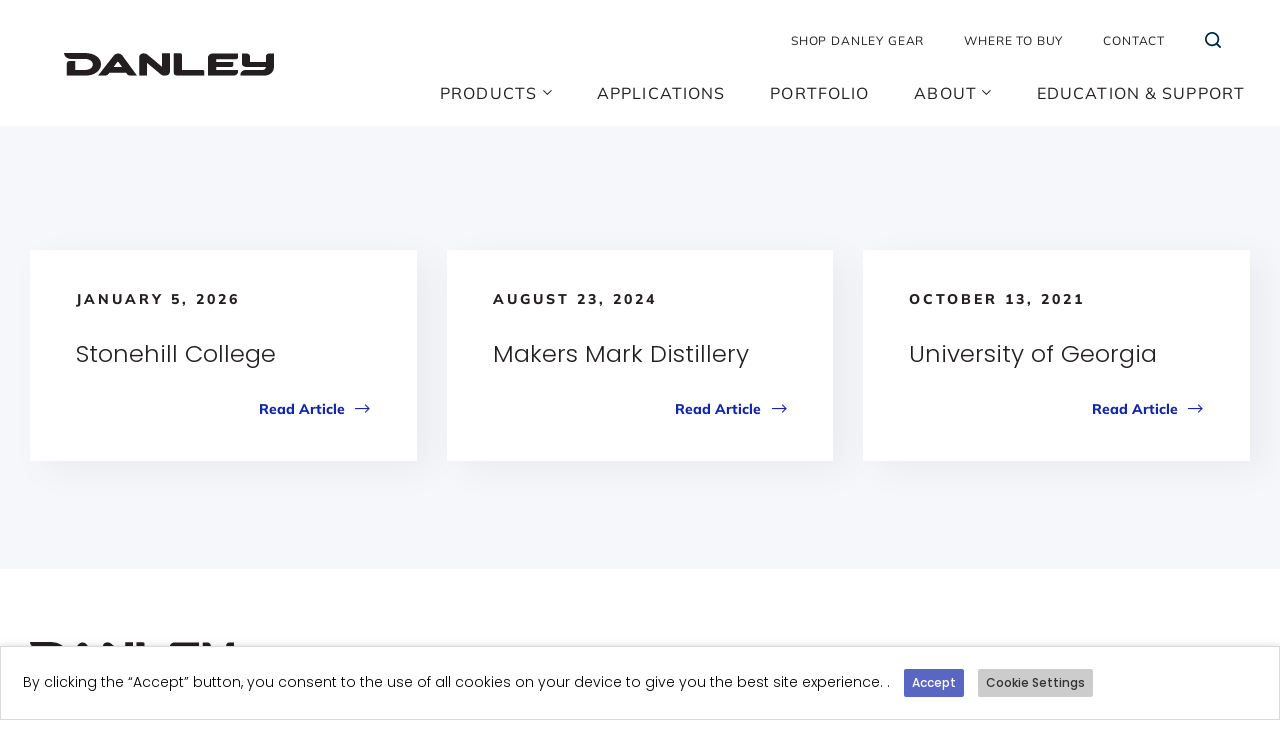

--- FILE ---
content_type: text/html; charset=UTF-8
request_url: https://www.danleysoundlabs.com/portfolio_family/sbh-family/
body_size: 50584
content:
<!DOCTYPE html>
<html lang="en-US" prefix="og: https://ogp.me/ns#" class="no-js">
<head>
	<meta charset="UTF-8">
<script type="text/javascript">
/* <![CDATA[ */
var gform;gform||(document.addEventListener("gform_main_scripts_loaded",function(){gform.scriptsLoaded=!0}),document.addEventListener("gform/theme/scripts_loaded",function(){gform.themeScriptsLoaded=!0}),window.addEventListener("DOMContentLoaded",function(){gform.domLoaded=!0}),gform={domLoaded:!1,scriptsLoaded:!1,themeScriptsLoaded:!1,isFormEditor:()=>"function"==typeof InitializeEditor,callIfLoaded:function(o){return!(!gform.domLoaded||!gform.scriptsLoaded||!gform.themeScriptsLoaded&&!gform.isFormEditor()||(gform.isFormEditor()&&console.warn("The use of gform.initializeOnLoaded() is deprecated in the form editor context and will be removed in Gravity Forms 3.1."),o(),0))},initializeOnLoaded:function(o){gform.callIfLoaded(o)||(document.addEventListener("gform_main_scripts_loaded",()=>{gform.scriptsLoaded=!0,gform.callIfLoaded(o)}),document.addEventListener("gform/theme/scripts_loaded",()=>{gform.themeScriptsLoaded=!0,gform.callIfLoaded(o)}),window.addEventListener("DOMContentLoaded",()=>{gform.domLoaded=!0,gform.callIfLoaded(o)}))},hooks:{action:{},filter:{}},addAction:function(o,r,e,t){gform.addHook("action",o,r,e,t)},addFilter:function(o,r,e,t){gform.addHook("filter",o,r,e,t)},doAction:function(o){gform.doHook("action",o,arguments)},applyFilters:function(o){return gform.doHook("filter",o,arguments)},removeAction:function(o,r){gform.removeHook("action",o,r)},removeFilter:function(o,r,e){gform.removeHook("filter",o,r,e)},addHook:function(o,r,e,t,n){null==gform.hooks[o][r]&&(gform.hooks[o][r]=[]);var d=gform.hooks[o][r];null==n&&(n=r+"_"+d.length),gform.hooks[o][r].push({tag:n,callable:e,priority:t=null==t?10:t})},doHook:function(r,o,e){var t;if(e=Array.prototype.slice.call(e,1),null!=gform.hooks[r][o]&&((o=gform.hooks[r][o]).sort(function(o,r){return o.priority-r.priority}),o.forEach(function(o){"function"!=typeof(t=o.callable)&&(t=window[t]),"action"==r?t.apply(null,e):e[0]=t.apply(null,e)})),"filter"==r)return e[0]},removeHook:function(o,r,t,n){var e;null!=gform.hooks[o][r]&&(e=(e=gform.hooks[o][r]).filter(function(o,r,e){return!!(null!=n&&n!=o.tag||null!=t&&t!=o.priority)}),gform.hooks[o][r]=e)}});
/* ]]> */
</script>

	<meta name="viewport" content="width=device-width, initial-scale=1">
	<link rel="profile" href="http://gmpg.org/xfn/11">
    
    <link rel="preconnect" href="https://fonts.gstatic.com" crossorigin>
    
    
    <script src="https://kit.fontawesome.com/17935adb02.js" crossorigin="anonymous"></script>
    <link rel="apple-touch-icon" sizes="180x180" href="https://www.danleysoundlabs.com/wp-content/themes/danley/favicon/apple-touch-icon.png">
    <link rel="icon" type="image/png" sizes="32x32" href="https://www.danleysoundlabs.com/wp-content/themes/danley/favicon/favicon-32x32.png">
    <link rel="icon" type="image/png" sizes="16x16" href="https://www.danleysoundlabs.com/wp-content/themes/danley/favicon/favicon-16x16.png">
    <link rel="manifest" href="https://www.danleysoundlabs.com/wp-content/themes/danley/favicon/site.webmanifest">
	
<!-- Search Engine Optimization by Rank Math PRO - https://rankmath.com/ -->
<title>SBH Family Archives | Danley Sound Labs</title>
<link data-rocket-preload as="style" href="https://fonts.googleapis.com/css2?family=Mulish:ital,wght@0,400;0,800;1,400;1,800&#038;family=Poppins:ital,wght@0,200;0,300;0,400;0,500;0,600;1,200;1,300;1,400;1,500;1,600&#038;family=Montserrat:ital,wght@0,300;0,400;0,500;0,600;0,700;0,800;1,300;1,400;1,500;1,600;1,700;1,800&#038;family=Unica+One&#038;display=swap" rel="preload">
<link href="https://fonts.googleapis.com/css2?family=Mulish:ital,wght@0,400;0,800;1,400;1,800&#038;family=Poppins:ital,wght@0,200;0,300;0,400;0,500;0,600;1,200;1,300;1,400;1,500;1,600&#038;family=Montserrat:ital,wght@0,300;0,400;0,500;0,600;0,700;0,800;1,300;1,400;1,500;1,600;1,700;1,800&#038;family=Unica+One&#038;display=swap" media="print" onload="this.media=&#039;all&#039;" rel="stylesheet">
<style id="wpr-usedcss">@font-face{font-family:Mulish;font-style:normal;font-weight:400;font-display:swap;src:url(https://fonts.gstatic.com/s/mulish/v17/1Ptvg83HX_SGhgqk3wot.woff2) format('woff2');unicode-range:U+0000-00FF,U+0131,U+0152-0153,U+02BB-02BC,U+02C6,U+02DA,U+02DC,U+0304,U+0308,U+0329,U+2000-206F,U+20AC,U+2122,U+2191,U+2193,U+2212,U+2215,U+FEFF,U+FFFD}@font-face{font-family:Mulish;font-style:normal;font-weight:800;font-display:swap;src:url(https://fonts.gstatic.com/s/mulish/v17/1Ptvg83HX_SGhgqk3wot.woff2) format('woff2');unicode-range:U+0000-00FF,U+0131,U+0152-0153,U+02BB-02BC,U+02C6,U+02DA,U+02DC,U+0304,U+0308,U+0329,U+2000-206F,U+20AC,U+2122,U+2191,U+2193,U+2212,U+2215,U+FEFF,U+FFFD}@font-face{font-family:Poppins;font-style:italic;font-weight:400;font-display:swap;src:url(https://fonts.gstatic.com/s/poppins/v23/pxiGyp8kv8JHgFVrJJLucHtA.woff2) format('woff2');unicode-range:U+0000-00FF,U+0131,U+0152-0153,U+02BB-02BC,U+02C6,U+02DA,U+02DC,U+0304,U+0308,U+0329,U+2000-206F,U+20AC,U+2122,U+2191,U+2193,U+2212,U+2215,U+FEFF,U+FFFD}@font-face{font-family:Poppins;font-style:normal;font-weight:200;font-display:swap;src:url(https://fonts.gstatic.com/s/poppins/v23/pxiByp8kv8JHgFVrLFj_Z1xlFQ.woff2) format('woff2');unicode-range:U+0000-00FF,U+0131,U+0152-0153,U+02BB-02BC,U+02C6,U+02DA,U+02DC,U+0304,U+0308,U+0329,U+2000-206F,U+20AC,U+2122,U+2191,U+2193,U+2212,U+2215,U+FEFF,U+FFFD}@font-face{font-family:Poppins;font-style:normal;font-weight:300;font-display:swap;src:url(https://fonts.gstatic.com/s/poppins/v23/pxiByp8kv8JHgFVrLDz8Z1xlFQ.woff2) format('woff2');unicode-range:U+0000-00FF,U+0131,U+0152-0153,U+02BB-02BC,U+02C6,U+02DA,U+02DC,U+0304,U+0308,U+0329,U+2000-206F,U+20AC,U+2122,U+2191,U+2193,U+2212,U+2215,U+FEFF,U+FFFD}@font-face{font-family:Poppins;font-style:normal;font-weight:400;font-display:swap;src:url(https://fonts.gstatic.com/s/poppins/v23/pxiEyp8kv8JHgFVrJJfecg.woff2) format('woff2');unicode-range:U+0000-00FF,U+0131,U+0152-0153,U+02BB-02BC,U+02C6,U+02DA,U+02DC,U+0304,U+0308,U+0329,U+2000-206F,U+20AC,U+2122,U+2191,U+2193,U+2212,U+2215,U+FEFF,U+FFFD}@font-face{font-family:Poppins;font-style:normal;font-weight:600;font-display:swap;src:url(https://fonts.gstatic.com/s/poppins/v23/pxiByp8kv8JHgFVrLEj6Z1xlFQ.woff2) format('woff2');unicode-range:U+0000-00FF,U+0131,U+0152-0153,U+02BB-02BC,U+02C6,U+02DA,U+02DC,U+0304,U+0308,U+0329,U+2000-206F,U+20AC,U+2122,U+2191,U+2193,U+2212,U+2215,U+FEFF,U+FFFD}img:is([sizes=auto i],[sizes^="auto," i]){contain-intrinsic-size:3000px 1500px}:where(.wp-block-button__link){border-radius:9999px;box-shadow:none;padding:calc(.667em + 2px) calc(1.333em + 2px);text-decoration:none}:root :where(.wp-block-button .wp-block-button__link.is-style-outline),:root :where(.wp-block-button.is-style-outline>.wp-block-button__link){border:2px solid;padding:.667em 1.333em}:root :where(.wp-block-button .wp-block-button__link.is-style-outline:not(.has-text-color)),:root :where(.wp-block-button.is-style-outline>.wp-block-button__link:not(.has-text-color)){color:currentColor}:root :where(.wp-block-button .wp-block-button__link.is-style-outline:not(.has-background)),:root :where(.wp-block-button.is-style-outline>.wp-block-button__link:not(.has-background)){background-color:initial;background-image:none}:where(.wp-block-calendar table:not(.has-background) th){background:#ddd}:where(.wp-block-columns){margin-bottom:1.75em}:where(.wp-block-columns.has-background){padding:1.25em 2.375em}:where(.wp-block-post-comments input[type=submit]){border:none}:where(.wp-block-cover-image:not(.has-text-color)),:where(.wp-block-cover:not(.has-text-color)){color:#fff}:where(.wp-block-cover-image.is-light:not(.has-text-color)),:where(.wp-block-cover.is-light:not(.has-text-color)){color:#000}:root :where(.wp-block-cover h1:not(.has-text-color)),:root :where(.wp-block-cover h2:not(.has-text-color)),:root :where(.wp-block-cover h3:not(.has-text-color)),:root :where(.wp-block-cover h4:not(.has-text-color)),:root :where(.wp-block-cover h5:not(.has-text-color)),:root :where(.wp-block-cover h6:not(.has-text-color)),:root :where(.wp-block-cover p:not(.has-text-color)){color:inherit}:where(.wp-block-file){margin-bottom:1.5em}:where(.wp-block-file__button){border-radius:2em;display:inline-block;padding:.5em 1em}:where(.wp-block-file__button):is(a):active,:where(.wp-block-file__button):is(a):focus,:where(.wp-block-file__button):is(a):hover,:where(.wp-block-file__button):is(a):visited{box-shadow:none;color:#fff;opacity:.85;text-decoration:none}:where(.wp-block-group.wp-block-group-is-layout-constrained){position:relative}:root :where(.wp-block-image.is-style-rounded img,.wp-block-image .is-style-rounded img){border-radius:9999px}:where(.wp-block-latest-comments:not([style*=line-height] .wp-block-latest-comments__comment)){line-height:1.1}:where(.wp-block-latest-comments:not([style*=line-height] .wp-block-latest-comments__comment-excerpt p)){line-height:1.8}:root :where(.wp-block-latest-posts.is-grid){padding:0}:root :where(.wp-block-latest-posts.wp-block-latest-posts__list){padding-left:0}ul{box-sizing:border-box}:root :where(.wp-block-list.has-background){padding:1.25em 2.375em}:where(.wp-block-navigation.has-background .wp-block-navigation-item a:not(.wp-element-button)),:where(.wp-block-navigation.has-background .wp-block-navigation-submenu a:not(.wp-element-button)){padding:.5em 1em}:where(.wp-block-navigation .wp-block-navigation__submenu-container .wp-block-navigation-item a:not(.wp-element-button)),:where(.wp-block-navigation .wp-block-navigation__submenu-container .wp-block-navigation-submenu a:not(.wp-element-button)),:where(.wp-block-navigation .wp-block-navigation__submenu-container .wp-block-navigation-submenu button.wp-block-navigation-item__content),:where(.wp-block-navigation .wp-block-navigation__submenu-container .wp-block-pages-list__item button.wp-block-navigation-item__content){padding:.5em 1em}:root :where(p.has-background){padding:1.25em 2.375em}:where(p.has-text-color:not(.has-link-color)) a{color:inherit}:where(.wp-block-post-comments-form) input:not([type=submit]),:where(.wp-block-post-comments-form) textarea{border:1px solid #949494;font-family:inherit;font-size:1em}:where(.wp-block-post-comments-form) input:where(:not([type=submit]):not([type=checkbox])),:where(.wp-block-post-comments-form) textarea{padding:calc(.667em + 2px)}:where(.wp-block-post-excerpt){box-sizing:border-box;margin-bottom:var(--wp--style--block-gap);margin-top:var(--wp--style--block-gap)}:where(.wp-block-preformatted.has-background){padding:1.25em 2.375em}:where(.wp-block-search__button){border:1px solid #ccc;padding:6px 10px}:where(.wp-block-search__input){font-family:inherit;font-size:inherit;font-style:inherit;font-weight:inherit;letter-spacing:inherit;line-height:inherit;text-transform:inherit}:where(.wp-block-search__button-inside .wp-block-search__inside-wrapper){border:1px solid #949494;box-sizing:border-box;padding:4px}:where(.wp-block-search__button-inside .wp-block-search__inside-wrapper) .wp-block-search__input{border:none;border-radius:0;padding:0 4px}:where(.wp-block-search__button-inside .wp-block-search__inside-wrapper) .wp-block-search__input:focus{outline:0}:where(.wp-block-search__button-inside .wp-block-search__inside-wrapper) :where(.wp-block-search__button){padding:4px 8px}:root :where(.wp-block-separator.is-style-dots){height:auto;line-height:1;text-align:center}:root :where(.wp-block-separator.is-style-dots):before{color:currentColor;content:"···";font-family:serif;font-size:1.5em;letter-spacing:2em;padding-left:2em}:root :where(.wp-block-site-logo.is-style-rounded){border-radius:9999px}:where(.wp-block-social-links:not(.is-style-logos-only)) .wp-social-link{background-color:#f0f0f0;color:#444}:where(.wp-block-social-links:not(.is-style-logos-only)) .wp-social-link-amazon{background-color:#f90;color:#fff}:where(.wp-block-social-links:not(.is-style-logos-only)) .wp-social-link-bandcamp{background-color:#1ea0c3;color:#fff}:where(.wp-block-social-links:not(.is-style-logos-only)) .wp-social-link-behance{background-color:#0757fe;color:#fff}:where(.wp-block-social-links:not(.is-style-logos-only)) .wp-social-link-bluesky{background-color:#0a7aff;color:#fff}:where(.wp-block-social-links:not(.is-style-logos-only)) .wp-social-link-codepen{background-color:#1e1f26;color:#fff}:where(.wp-block-social-links:not(.is-style-logos-only)) .wp-social-link-deviantart{background-color:#02e49b;color:#fff}:where(.wp-block-social-links:not(.is-style-logos-only)) .wp-social-link-discord{background-color:#5865f2;color:#fff}:where(.wp-block-social-links:not(.is-style-logos-only)) .wp-social-link-dribbble{background-color:#e94c89;color:#fff}:where(.wp-block-social-links:not(.is-style-logos-only)) .wp-social-link-dropbox{background-color:#4280ff;color:#fff}:where(.wp-block-social-links:not(.is-style-logos-only)) .wp-social-link-etsy{background-color:#f45800;color:#fff}:where(.wp-block-social-links:not(.is-style-logos-only)) .wp-social-link-facebook{background-color:#0866ff;color:#fff}:where(.wp-block-social-links:not(.is-style-logos-only)) .wp-social-link-fivehundredpx{background-color:#000;color:#fff}:where(.wp-block-social-links:not(.is-style-logos-only)) .wp-social-link-flickr{background-color:#0461dd;color:#fff}:where(.wp-block-social-links:not(.is-style-logos-only)) .wp-social-link-foursquare{background-color:#e65678;color:#fff}:where(.wp-block-social-links:not(.is-style-logos-only)) .wp-social-link-github{background-color:#24292d;color:#fff}:where(.wp-block-social-links:not(.is-style-logos-only)) .wp-social-link-goodreads{background-color:#eceadd;color:#382110}:where(.wp-block-social-links:not(.is-style-logos-only)) .wp-social-link-google{background-color:#ea4434;color:#fff}:where(.wp-block-social-links:not(.is-style-logos-only)) .wp-social-link-gravatar{background-color:#1d4fc4;color:#fff}:where(.wp-block-social-links:not(.is-style-logos-only)) .wp-social-link-instagram{background-color:#f00075;color:#fff}:where(.wp-block-social-links:not(.is-style-logos-only)) .wp-social-link-lastfm{background-color:#e21b24;color:#fff}:where(.wp-block-social-links:not(.is-style-logos-only)) .wp-social-link-linkedin{background-color:#0d66c2;color:#fff}:where(.wp-block-social-links:not(.is-style-logos-only)) .wp-social-link-mastodon{background-color:#3288d4;color:#fff}:where(.wp-block-social-links:not(.is-style-logos-only)) .wp-social-link-medium{background-color:#000;color:#fff}:where(.wp-block-social-links:not(.is-style-logos-only)) .wp-social-link-meetup{background-color:#f6405f;color:#fff}:where(.wp-block-social-links:not(.is-style-logos-only)) .wp-social-link-patreon{background-color:#000;color:#fff}:where(.wp-block-social-links:not(.is-style-logos-only)) .wp-social-link-pinterest{background-color:#e60122;color:#fff}:where(.wp-block-social-links:not(.is-style-logos-only)) .wp-social-link-pocket{background-color:#ef4155;color:#fff}:where(.wp-block-social-links:not(.is-style-logos-only)) .wp-social-link-reddit{background-color:#ff4500;color:#fff}:where(.wp-block-social-links:not(.is-style-logos-only)) .wp-social-link-skype{background-color:#0478d7;color:#fff}:where(.wp-block-social-links:not(.is-style-logos-only)) .wp-social-link-snapchat{background-color:#fefc00;color:#fff;stroke:#000}:where(.wp-block-social-links:not(.is-style-logos-only)) .wp-social-link-soundcloud{background-color:#ff5600;color:#fff}:where(.wp-block-social-links:not(.is-style-logos-only)) .wp-social-link-spotify{background-color:#1bd760;color:#fff}:where(.wp-block-social-links:not(.is-style-logos-only)) .wp-social-link-telegram{background-color:#2aabee;color:#fff}:where(.wp-block-social-links:not(.is-style-logos-only)) .wp-social-link-threads{background-color:#000;color:#fff}:where(.wp-block-social-links:not(.is-style-logos-only)) .wp-social-link-tiktok{background-color:#000;color:#fff}:where(.wp-block-social-links:not(.is-style-logos-only)) .wp-social-link-tumblr{background-color:#011835;color:#fff}:where(.wp-block-social-links:not(.is-style-logos-only)) .wp-social-link-twitch{background-color:#6440a4;color:#fff}:where(.wp-block-social-links:not(.is-style-logos-only)) .wp-social-link-twitter{background-color:#1da1f2;color:#fff}:where(.wp-block-social-links:not(.is-style-logos-only)) .wp-social-link-vimeo{background-color:#1eb7ea;color:#fff}:where(.wp-block-social-links:not(.is-style-logos-only)) .wp-social-link-vk{background-color:#4680c2;color:#fff}:where(.wp-block-social-links:not(.is-style-logos-only)) .wp-social-link-wordpress{background-color:#3499cd;color:#fff}:where(.wp-block-social-links:not(.is-style-logos-only)) .wp-social-link-whatsapp{background-color:#25d366;color:#fff}:where(.wp-block-social-links:not(.is-style-logos-only)) .wp-social-link-x{background-color:#000;color:#fff}:where(.wp-block-social-links:not(.is-style-logos-only)) .wp-social-link-yelp{background-color:#d32422;color:#fff}:where(.wp-block-social-links:not(.is-style-logos-only)) .wp-social-link-youtube{background-color:red;color:#fff}:where(.wp-block-social-links.is-style-logos-only) .wp-social-link{background:0 0}:where(.wp-block-social-links.is-style-logos-only) .wp-social-link svg{height:1.25em;width:1.25em}:where(.wp-block-social-links.is-style-logos-only) .wp-social-link-amazon{color:#f90}:where(.wp-block-social-links.is-style-logos-only) .wp-social-link-bandcamp{color:#1ea0c3}:where(.wp-block-social-links.is-style-logos-only) .wp-social-link-behance{color:#0757fe}:where(.wp-block-social-links.is-style-logos-only) .wp-social-link-bluesky{color:#0a7aff}:where(.wp-block-social-links.is-style-logos-only) .wp-social-link-codepen{color:#1e1f26}:where(.wp-block-social-links.is-style-logos-only) .wp-social-link-deviantart{color:#02e49b}:where(.wp-block-social-links.is-style-logos-only) .wp-social-link-discord{color:#5865f2}:where(.wp-block-social-links.is-style-logos-only) .wp-social-link-dribbble{color:#e94c89}:where(.wp-block-social-links.is-style-logos-only) .wp-social-link-dropbox{color:#4280ff}:where(.wp-block-social-links.is-style-logos-only) .wp-social-link-etsy{color:#f45800}:where(.wp-block-social-links.is-style-logos-only) .wp-social-link-facebook{color:#0866ff}:where(.wp-block-social-links.is-style-logos-only) .wp-social-link-fivehundredpx{color:#000}:where(.wp-block-social-links.is-style-logos-only) .wp-social-link-flickr{color:#0461dd}:where(.wp-block-social-links.is-style-logos-only) .wp-social-link-foursquare{color:#e65678}:where(.wp-block-social-links.is-style-logos-only) .wp-social-link-github{color:#24292d}:where(.wp-block-social-links.is-style-logos-only) .wp-social-link-goodreads{color:#382110}:where(.wp-block-social-links.is-style-logos-only) .wp-social-link-google{color:#ea4434}:where(.wp-block-social-links.is-style-logos-only) .wp-social-link-gravatar{color:#1d4fc4}:where(.wp-block-social-links.is-style-logos-only) .wp-social-link-instagram{color:#f00075}:where(.wp-block-social-links.is-style-logos-only) .wp-social-link-lastfm{color:#e21b24}:where(.wp-block-social-links.is-style-logos-only) .wp-social-link-linkedin{color:#0d66c2}:where(.wp-block-social-links.is-style-logos-only) .wp-social-link-mastodon{color:#3288d4}:where(.wp-block-social-links.is-style-logos-only) .wp-social-link-medium{color:#000}:where(.wp-block-social-links.is-style-logos-only) .wp-social-link-meetup{color:#f6405f}:where(.wp-block-social-links.is-style-logos-only) .wp-social-link-patreon{color:#000}:where(.wp-block-social-links.is-style-logos-only) .wp-social-link-pinterest{color:#e60122}:where(.wp-block-social-links.is-style-logos-only) .wp-social-link-pocket{color:#ef4155}:where(.wp-block-social-links.is-style-logos-only) .wp-social-link-reddit{color:#ff4500}:where(.wp-block-social-links.is-style-logos-only) .wp-social-link-skype{color:#0478d7}:where(.wp-block-social-links.is-style-logos-only) .wp-social-link-snapchat{color:#fff;stroke:#000}:where(.wp-block-social-links.is-style-logos-only) .wp-social-link-soundcloud{color:#ff5600}:where(.wp-block-social-links.is-style-logos-only) .wp-social-link-spotify{color:#1bd760}:where(.wp-block-social-links.is-style-logos-only) .wp-social-link-telegram{color:#2aabee}:where(.wp-block-social-links.is-style-logos-only) .wp-social-link-threads{color:#000}:where(.wp-block-social-links.is-style-logos-only) .wp-social-link-tiktok{color:#000}:where(.wp-block-social-links.is-style-logos-only) .wp-social-link-tumblr{color:#011835}:where(.wp-block-social-links.is-style-logos-only) .wp-social-link-twitch{color:#6440a4}:where(.wp-block-social-links.is-style-logos-only) .wp-social-link-twitter{color:#1da1f2}:where(.wp-block-social-links.is-style-logos-only) .wp-social-link-vimeo{color:#1eb7ea}:where(.wp-block-social-links.is-style-logos-only) .wp-social-link-vk{color:#4680c2}:where(.wp-block-social-links.is-style-logos-only) .wp-social-link-whatsapp{color:#25d366}:where(.wp-block-social-links.is-style-logos-only) .wp-social-link-wordpress{color:#3499cd}:where(.wp-block-social-links.is-style-logos-only) .wp-social-link-x{color:#000}:where(.wp-block-social-links.is-style-logos-only) .wp-social-link-yelp{color:#d32422}:where(.wp-block-social-links.is-style-logos-only) .wp-social-link-youtube{color:red}:root :where(.wp-block-social-links .wp-social-link a){padding:.25em}:root :where(.wp-block-social-links.is-style-logos-only .wp-social-link a){padding:0}:root :where(.wp-block-social-links.is-style-pill-shape .wp-social-link a){padding-left:.6666666667em;padding-right:.6666666667em}:root :where(.wp-block-tag-cloud.is-style-outline){display:flex;flex-wrap:wrap;gap:1ch}:root :where(.wp-block-tag-cloud.is-style-outline a){border:1px solid;font-size:unset!important;margin-right:0;padding:1ch 2ch;text-decoration:none!important}:root :where(.wp-block-table-of-contents){box-sizing:border-box}:where(.wp-block-term-description){box-sizing:border-box;margin-bottom:var(--wp--style--block-gap);margin-top:var(--wp--style--block-gap)}:where(pre.wp-block-verse){font-family:inherit}:root{--wp--preset--font-size--normal:16px;--wp--preset--font-size--huge:42px}.screen-reader-text{border:0;clip-path:inset(50%);height:1px;margin:-1px;overflow:hidden;padding:0;position:absolute;width:1px;word-wrap:normal!important}.screen-reader-text:focus{background-color:#ddd;clip-path:none;color:#444;display:block;font-size:1em;height:auto;left:5px;line-height:normal;padding:15px 23px 14px;text-decoration:none;top:5px;width:auto;z-index:100000}html :where(.has-border-color){border-style:solid}html :where([style*=border-top-color]){border-top-style:solid}html :where([style*=border-right-color]){border-right-style:solid}html :where([style*=border-bottom-color]){border-bottom-style:solid}html :where([style*=border-left-color]){border-left-style:solid}html :where([style*=border-width]){border-style:solid}html :where([style*=border-top-width]){border-top-style:solid}html :where([style*=border-right-width]){border-right-style:solid}html :where([style*=border-bottom-width]){border-bottom-style:solid}html :where([style*=border-left-width]){border-left-style:solid}html :where(img[class*=wp-image-]){height:auto;max-width:100%}:where(figure){margin:0 0 1em}html :where(.is-position-sticky){--wp-admin--admin-bar--position-offset:var(--wp-admin--admin-bar--height,0px)}@media screen and (max-width:600px){html :where(.is-position-sticky){--wp-admin--admin-bar--position-offset:0px}}:root{--wp--preset--aspect-ratio--square:1;--wp--preset--aspect-ratio--4-3:4/3;--wp--preset--aspect-ratio--3-4:3/4;--wp--preset--aspect-ratio--3-2:3/2;--wp--preset--aspect-ratio--2-3:2/3;--wp--preset--aspect-ratio--16-9:16/9;--wp--preset--aspect-ratio--9-16:9/16;--wp--preset--color--black:#000000;--wp--preset--color--cyan-bluish-gray:#abb8c3;--wp--preset--color--white:#ffffff;--wp--preset--color--pale-pink:#f78da7;--wp--preset--color--vivid-red:#cf2e2e;--wp--preset--color--luminous-vivid-orange:#ff6900;--wp--preset--color--luminous-vivid-amber:#fcb900;--wp--preset--color--light-green-cyan:#7bdcb5;--wp--preset--color--vivid-green-cyan:#00d084;--wp--preset--color--pale-cyan-blue:#8ed1fc;--wp--preset--color--vivid-cyan-blue:#0693e3;--wp--preset--color--vivid-purple:#9b51e0;--wp--preset--color--primary:#1226AA;--wp--preset--color--secondary:#0071CE;--wp--preset--color--accent:#D8B977;--wp--preset--color--gray-dark:#231F20;--wp--preset--color--off-white:#f6f7fb;--wp--preset--gradient--vivid-cyan-blue-to-vivid-purple:linear-gradient(135deg,rgba(6, 147, 227, 1) 0%,rgb(155, 81, 224) 100%);--wp--preset--gradient--light-green-cyan-to-vivid-green-cyan:linear-gradient(135deg,rgb(122, 220, 180) 0%,rgb(0, 208, 130) 100%);--wp--preset--gradient--luminous-vivid-amber-to-luminous-vivid-orange:linear-gradient(135deg,rgba(252, 185, 0, 1) 0%,rgba(255, 105, 0, 1) 100%);--wp--preset--gradient--luminous-vivid-orange-to-vivid-red:linear-gradient(135deg,rgba(255, 105, 0, 1) 0%,rgb(207, 46, 46) 100%);--wp--preset--gradient--very-light-gray-to-cyan-bluish-gray:linear-gradient(135deg,rgb(238, 238, 238) 0%,rgb(169, 184, 195) 100%);--wp--preset--gradient--cool-to-warm-spectrum:linear-gradient(135deg,rgb(74, 234, 220) 0%,rgb(151, 120, 209) 20%,rgb(207, 42, 186) 40%,rgb(238, 44, 130) 60%,rgb(251, 105, 98) 80%,rgb(254, 248, 76) 100%);--wp--preset--gradient--blush-light-purple:linear-gradient(135deg,rgb(255, 206, 236) 0%,rgb(152, 150, 240) 100%);--wp--preset--gradient--blush-bordeaux:linear-gradient(135deg,rgb(254, 205, 165) 0%,rgb(254, 45, 45) 50%,rgb(107, 0, 62) 100%);--wp--preset--gradient--luminous-dusk:linear-gradient(135deg,rgb(255, 203, 112) 0%,rgb(199, 81, 192) 50%,rgb(65, 88, 208) 100%);--wp--preset--gradient--pale-ocean:linear-gradient(135deg,rgb(255, 245, 203) 0%,rgb(182, 227, 212) 50%,rgb(51, 167, 181) 100%);--wp--preset--gradient--electric-grass:linear-gradient(135deg,rgb(202, 248, 128) 0%,rgb(113, 206, 126) 100%);--wp--preset--gradient--midnight:linear-gradient(135deg,rgb(2, 3, 129) 0%,rgb(40, 116, 252) 100%);--wp--preset--font-size--small:14;--wp--preset--font-size--medium:16;--wp--preset--font-size--large:18;--wp--preset--font-size--x-large:42px;--wp--preset--spacing--20:0.44rem;--wp--preset--spacing--30:0.67rem;--wp--preset--spacing--40:1rem;--wp--preset--spacing--50:1.5rem;--wp--preset--spacing--60:2.25rem;--wp--preset--spacing--70:3.38rem;--wp--preset--spacing--80:5.06rem;--wp--preset--shadow--natural:6px 6px 9px rgba(0, 0, 0, .2);--wp--preset--shadow--deep:12px 12px 50px rgba(0, 0, 0, .4);--wp--preset--shadow--sharp:6px 6px 0px rgba(0, 0, 0, .2);--wp--preset--shadow--outlined:6px 6px 0px -3px rgba(255, 255, 255, 1),6px 6px rgba(0, 0, 0, 1);--wp--preset--shadow--crisp:6px 6px 0px rgba(0, 0, 0, 1)}:where(body){margin:0}:where(.is-layout-flex){gap:.5em}:where(.is-layout-grid){gap:.5em}body{padding-top:0;padding-right:0;padding-bottom:0;padding-left:0}a:where(:not(.wp-element-button)){text-decoration:underline}:root :where(.wp-element-button,.wp-block-button__link){background-color:#32373c;border-width:0;color:#fff;font-family:inherit;font-size:inherit;line-height:inherit;padding:calc(.667em + 2px) calc(1.333em + 2px);text-decoration:none}.has-white-background-color{background-color:var(--wp--preset--color--white)!important}.has-off-white-background-color{background-color:var(--wp--preset--color--off-white)!important}:where(.wp-block-post-template.is-layout-flex){gap:1.25em}:where(.wp-block-post-template.is-layout-grid){gap:1.25em}:where(.wp-block-columns.is-layout-flex){gap:2em}:where(.wp-block-columns.is-layout-grid){gap:2em}:root :where(.wp-block-pullquote){font-size:1.5em;line-height:1.6}#cookie-law-info-bar,.wt-cli-cookie-bar{box-sizing:border-box;font-size:10pt;margin:0 auto;padding:10px;position:absolute;text-align:center;width:100%;z-index:99999;box-shadow:rgba(0,0,0,.5) 0 5px 10px;display:none;left:0}#cookie-law-info-again{font-size:10pt;margin:0;padding:5px 10px;text-align:center;z-index:9999;cursor:pointer;box-shadow:#161616 2px 2px 5px 2px}#cookie-law-info-bar span{vertical-align:middle}.cli-plugin-button,.cli-plugin-button:visited{display:inline-block;padding:8px 16px;color:#fff;text-decoration:none;-moz-border-radius:4px;-webkit-border-radius:4px;position:relative;cursor:pointer;text-decoration:none}.cli-plugin-button:hover{background-color:#111;color:#fff;text-decoration:none}.wt-cli-cookie-bar-container[data-banner-version="2.0"] #wt-cli-save-preferences-btn:hover{opacity:.7;background-color:initial;color:currentColor}.cli-plugin-button,.cli-plugin-button:visited,.medium.cli-plugin-button,.medium.cli-plugin-button:visited{font-size:13px;font-weight:500;line-height:1}.large.cli-plugin-button,.large.cli-plugin-button:visited{font-size:14px;padding:8px 14px 9px}.green.cli-plugin-button,.green.cli-plugin-button:visited{background-color:#91bd09}.green.cli-plugin-button:hover{background-color:#749a02}.red.cli-plugin-button,.red.cli-plugin-button:visited{background-color:#e62727}.red.cli-plugin-button:hover{background-color:#cf2525}.orange.cli-plugin-button,.orange.cli-plugin-button:visited{background-color:#ff5c00}.orange.cli-plugin-button:hover{background-color:#d45500}.cli-bar-popup{-moz-background-clip:padding;-webkit-background-clip:padding;background-clip:padding-box;-webkit-border-radius:30px;-moz-border-radius:30px;border-radius:30px;padding:20px}@media only screen and (max-width:768px){.cli-settings-mobile:hover{box-shadow:none!important}.cli-plugin-button{margin:10px}}@media only screen and (max-width:567px){.cli-switch .cli-slider:after{display:none}.cli-tab-header a.cli-nav-link{font-size:12px}.cli-modal .cli-modal-close{right:-10px;top:-15px}}.wt-cli-iframe-placeholder{background-image:url(https://www.danleysoundlabs.com/wp-content/plugins/webtoffee-gdpr-cookie-consent/public/images/cli_placeholder.svg);background-size:80px;max-width:100%;max-height:100%;background-position:center;background-repeat:no-repeat;background-color:#b2b0b059;position:relative;display:flex;align-items:flex-end;justify-content:center}.wt-cli-iframe-placeholder .wt-cli-inner-text{width:100%;text-align:center;padding:1rem;border-radius:400px}.wt-cli-iframe-placeholder .wt-cli-inner-text a{text-decoration:none}.wt-cli-iframe-placeholder .wt-cli-inner-text a:hover{cursor:pointer}.wt-cli-cookie-bar-container{display:none}.wt-cli-necessary-checkbox{display:none!important}a.wt-cli-ccpa-opt-out{text-decoration:underline!important}.cli-preference-btn-wrapper{display:flex;flex-wrap:wrap;align-items:center;justify-content:center}.cli-preference-btn-wrapper .cli-plugin-button{flex:auto;max-width:100%;text-shadow:none;box-shadow:none;margin:5px 8px 5px 0!important;text-align:center}.cli-preference-btn-wrapper .cli-plugin-button:last-child{margin:5px 0!important}.cli-container-fluid{padding-right:15px;padding-left:15px;margin-right:auto;margin-left:auto}.cli-row{display:-ms-flexbox;display:flex;-ms-flex-wrap:wrap;flex-wrap:wrap;margin-right:-15px;margin-left:-15px}.cli-align-items-stretch{-ms-flex-align:stretch!important;align-items:stretch!important}.cli-px-0{padding-left:0;padding-right:0}.cli-btn{cursor:pointer;font-size:14px;display:inline-block;font-weight:400;text-align:center;white-space:nowrap;vertical-align:middle;-webkit-user-select:none;-moz-user-select:none;-ms-user-select:none;user-select:none;border:1px solid transparent;padding:.5rem 1.25rem;line-height:1;border-radius:.25rem;transition:all .15s ease-in-out}.cli-btn:hover{opacity:.8}.cli-btn:focus{outline:0}.cli-modal-backdrop.cli-show{opacity:.8}.cli-modal-open{overflow:hidden}.cli-barmodal-open{overflow:hidden}.cli-modal-open .cli-modal{overflow-x:hidden;overflow-y:auto}.cli-modal.cli-fade .cli-modal-dialog{transition:-webkit-transform .3s ease-out;transition:transform .3s ease-out;transition:transform .3s ease-out,-webkit-transform .3s ease-out;-webkit-transform:translate(0,-25%);transform:translate(0,-25%)}.cli-modal.cli-show .cli-modal-dialog{-webkit-transform:translate(0,0);transform:translate(0,0)}.cli-modal-backdrop{position:fixed;top:0;right:0;bottom:0;left:0;z-index:1040;background-color:#000;-webkit-transform:scale(0);transform:scale(0);transition:opacity ease-in-out .5s}.cli-modal-backdrop.cli-fade{opacity:0}.cli-modal-backdrop.cli-show{opacity:.5;-webkit-transform:scale(1);transform:scale(1)}.cli-modal{position:fixed;top:0;right:0;bottom:0;left:0;z-index:99999;-webkit-transform:scale(0);transform:scale(0);overflow:hidden;outline:0;visibility:hidden}.cli-modal.cli-show{visibility:visible}.cli-modal a{text-decoration:none}.cli-modal .cli-modal-dialog{position:relative;width:auto;margin:.5rem;pointer-events:none;font-family:inherit;font-size:1rem;font-weight:400;line-height:1.5;color:#212529;text-align:left;display:-ms-flexbox;display:flex;-ms-flex-align:center;align-items:center;min-height:calc(100% - (.5rem * 2))}@media (min-width:576px){.cli-modal .cli-modal-dialog{max-width:500px;margin:1.75rem auto;min-height:calc(100% - (1.75rem * 2))}}.cli-modal-content{position:relative;display:-ms-flexbox;display:flex;-ms-flex-direction:column;flex-direction:column;width:100%;pointer-events:auto;background-clip:padding-box;border-radius:.2rem;box-sizing:border-box;outline:0}.cli-modal .row{margin:0 -15px}.cli-modal-footer{position:relative}.cli-modal .cli-modal-close:focus{outline:0}.cli-switch{display:inline-block;position:relative;min-height:1px;padding-left:38px;font-size:14px;width:auto}.cli-switch input[type=checkbox]{display:block;margin:0;width:0;position:absolute!important;left:0!important;opacity:0!important}.cli-switch .cli-slider{background-color:#e3e1e8;height:20px;width:38px;bottom:0;cursor:pointer;left:0;position:absolute;right:0;top:0;transition:.4s}.cli-switch .cli-slider:before{bottom:2px;content:"";height:15px;left:3px;position:absolute;transition:.4s;width:15px}.cli-switch input:checked+.cli-slider:before{transform:translateX(18px)}.cli-switch .cli-slider{border-radius:34px;font-size:0}.cli-switch .cli-slider:before{border-radius:50%}.cli-sub-tab-content,.cli-tab-content{width:100%;padding:5px 30px 5px 5px;box-sizing:border-box}@media (max-width:767px){.cli-sub-tab-content,.cli-tab-content{padding:30px 10px}}.cli-sub-tab-content p,.cli-tab-content p{color:#343438;font-size:14px;margin-top:0}.cli-sub-tab-content h4,.cli-tab-content h4{font-size:20px;margin-bottom:1.5rem;margin-top:0;font-family:inherit;font-weight:500;line-height:1.2;color:inherit}#cookie-law-info-bar .cli-sub-tab-content,#cookie-law-info-bar .cli-tab-content{background:0 0}#cookie-law-info-bar .cli-nav-link,#cookie-law-info-bar .cli-switch .cli-slider:after,#cookie-law-info-bar .cli-tab-container p,#cookie-law-info-bar span.cli-necessary-caption{color:inherit}#cookie-law-info-bar .cli-sub-tab-header a:before,#cookie-law-info-bar .cli-tab-header a:before{border-right:1px solid currentColor;border-bottom:1px solid currentColor}#cookie-law-info-bar .cli-row{margin-top:20px}.cli-wrapper{max-width:100%;float:none;margin:0 auto}#cookie-law-info-bar .cli-tab-content h4{margin-bottom:.5rem}#cookie-law-info-bar .cli-tab-container{display:none;text-align:left}.cli-tab-footer .cli-btn{padding:10px 15px;width:auto;text-decoration:none}.cli-tab-footer{width:100%;text-align:right;padding:20px 0}.cli-col-12{width:100%}.cli-sub-tab-header,.cli-tab-header{display:flex;justify-content:space-between}.cli-sub-tab-header a:before,.cli-tab-header a:before{width:10px;height:2px;left:0;top:calc(50% - 1px)}.cli-sub-tab-header a:after,.cli-tab-header a:after{width:2px;height:10px;left:4px;top:calc(50% - 5px);-webkit-transform:none;transform:none}.cli-sub-tab-header a:before,.cli-tab-header a:before{width:7px;height:7px;border-right:1px solid #4a6e78;border-bottom:1px solid #4a6e78;content:" ";transform:rotate(-45deg);-webkit-transition:.2s ease-in-out;-moz-transition:.2s ease-in-out;transition:all .2s ease-in-out;margin-right:10px}.cli-sub-tab-header a.cli-nav-link,.cli-tab-header a.cli-nav-link{position:relative;display:flex;align-items:center;font-size:14px;color:#000;text-decoration:none}.cli-sub-tab-header.cli-tab-active .cli-nav-link:before,.cli-tab-header.cli-tab-active .cli-nav-link:before{transform:rotate(45deg);-webkit-transition:.2s ease-in-out;-moz-transition:.2s ease-in-out;transition:all .2s ease-in-out}.cli-sub-tab-header,.cli-tab-header{border-radius:5px;padding:12px 15px;cursor:pointer;transition:background-color .2s ease-out .3s,color .2s ease-out 0s;background-color:#f2f2f2}.cli-modal .cli-modal-close{position:absolute;right:0;top:0;z-index:1;-webkit-appearance:none;width:40px;height:40px;padding:0;border-radius:50%;padding:10px;background:0 0;border:none}.cli-tab-container h4{font-family:inherit;font-size:16px;margin-bottom:15px;margin:10px 0}.cli-privacy-content-text,.cli-tab-container p{font-size:14px;line-height:1.4;margin-top:0;padding:0;color:#000}.cli-sub-tab-content,.cli-tab-content{display:none}.cli-tab-section .cli-tab-content{padding:10px 20px 5px}.cli-tab-section{margin-top:5px}@media (min-width:992px){.cli-modal .cli-modal-dialog{max-width:700px}}.cli-switch .cli-slider:after{content:attr(data-cli-disable);position:absolute;right:50px;font-size:12px;text-align:right;min-width:120px}.cli-switch input:checked+.cli-slider:after{content:attr(data-cli-enable)}a.cli-privacy-readmore{font-size:12px;margin-top:12px;display:inline-block;cursor:pointer;text-decoration:underline}.cli-privacy-overview{padding-bottom:12px}a.cli-privacy-readmore:before{content:attr(data-readmore-text)}.cli-collapsed a.cli-privacy-readmore:before{content:attr(data-readless-text)}.cli-collapsed .cli-privacy-content{transition:max-height .25s ease-in}.cli-privacy-content p{margin-bottom:0}.cli-modal-close svg{fill:#000}span.cli-necessary-caption{color:#000;font-size:12px}#cookie-law-info-bar .cli-privacy-overview{display:none}.cli-tab-container .cli-row{max-height:500px;overflow-y:auto}.cli-modal.cli-blowup.cli-out{z-index:-1}.cli-modal.cli-blowup{z-index:999999;-webkit-transform:scale(1);transform:scale(1)}.cli-modal.cli-blowup .cli-modal-dialog{animation:.5s cubic-bezier(.165,.84,.44,1) forwards blowUpModal}.cli-modal.cli-blowup.cli-out .cli-modal-dialog{animation:.5s cubic-bezier(.165,.84,.44,1) forwards blowUpModalTwo}@keyframes blowUpModal{0%{-webkit-transform:scale(0);transform:scale(0)}100%{-webkit-transform:scale(1);transform:scale(1)}}@keyframes blowUpModalTwo{0%{-webkit-transform:scale(1);transform:scale(1);opacity:1}50%{-webkit-transform:scale(.5);transform:scale(.5);opacity:0}100%{-webkit-transform:scale(0);transform:scale(0);opacity:0}}.cli-bar-container{float:none;margin:0 auto;justify-content:space-between;display:flex;align-items:center;flex-wrap:wrap}#cookie-law-info-bar[data-cli-type=popup] .cli-bar-container,#cookie-law-info-bar[data-cli-type=widget] .cli-bar-container{display:block}@media (max-width:985px){.cli-bar-container{justify-content:center}}#cookie-law-info-bar a{cursor:pointer}.wt-cli-category-widget-active .cli-necessary-caption,.wt-cli-category-widget-active .cli-switch,.wt-cli-category-widget-active .wt-cli-necessary-checkbox{display:none!important}.wt-cli-sr-only{display:none}.wt-cli-cookie-bar-container.wt-cli-hide-bar{display:none!important}.wt-cli-privacy-accept-btn{margin-left:10px}#cookie-law-info-again:focus,#wt-cli-cookie-banner-title:focus,.cli-plugin-main-link,.cli-privacy-readmore,.cli-switch .cli-slider,.cli-tab-content .cli-tab-pane:focus,.cli-tab-header a,.cli_action_button,.cli_settings_button:focus{outline:0}.cli-plugin-button:focus{outline:0;opacity:.7}.wt-cli-privacy-overview-actions{padding-bottom:0}.wt-cli-cookie-description{font-size:14px;line-height:1.4;margin-top:0;padding:0;color:#000}.cli-modal-content,.cli-tab-content{background-color:#fff}.cli-modal .cli-modal-dialog,.cli-privacy-content-text,.cli-tab-container p,a.cli-privacy-readmore{color:#000}.cli-tab-header{background-color:#f2f2f2}.cli-switch .cli-slider:after,.cli-tab-header,.cli-tab-header a.cli-nav-link,span.cli-necessary-caption{color:#000}.cli-switch .cli-slider:before{background-color:#fff}.cli-switch input:checked+.cli-slider:before{background-color:#fff}.cli-switch .cli-slider{background-color:#e3e1e8}.cli-switch input:checked+.cli-slider{background-color:#28a745}.cli-modal-close svg{fill:#000000}.cli-tab-footer .wt-cli-privacy-accept-btn{background-color:#00acad;color:#fff}.cli-tab-header a:before{border-right:1px solid #000;border-bottom:1px solid #000}.woocommerce .woocommerce-error .button,.woocommerce .woocommerce-message .button{float:right}.woocommerce img{height:auto;max-width:100%}.woocommerce div.product div.images{float:left;width:48%}.woocommerce div.product div.thumbnails::after,.woocommerce div.product div.thumbnails::before{content:" ";display:table}.woocommerce div.product div.thumbnails::after{clear:both}.woocommerce div.product div.thumbnails a{float:left;width:30.75%;margin-right:3.8%;margin-bottom:1em}.woocommerce div.product div.thumbnails a.last{margin-right:0}.woocommerce div.product div.thumbnails a.first{clear:both}.woocommerce div.product div.thumbnails.columns-1 a{width:100%;margin-right:0;float:none}.woocommerce div.product div.thumbnails.columns-2 a{width:48%}.woocommerce div.product div.thumbnails.columns-4 a{width:22.05%}.woocommerce div.product div.thumbnails.columns-5 a{width:16.9%}.woocommerce div.product div.summary{float:right;width:48%;clear:none}.woocommerce div.product .woocommerce-tabs{clear:both}.woocommerce div.product .woocommerce-tabs ul.tabs::after,.woocommerce div.product .woocommerce-tabs ul.tabs::before{content:" ";display:table}.woocommerce div.product .woocommerce-tabs ul.tabs::after{clear:both}.woocommerce div.product .woocommerce-tabs ul.tabs li{display:inline-block}.woocommerce div.product #reviews .comment::after,.woocommerce div.product #reviews .comment::before{content:" ";display:table}.woocommerce div.product #reviews .comment::after{clear:both}.woocommerce div.product #reviews .comment img{float:right;height:auto}.woocommerce ul.products{clear:both}.woocommerce ul.products::after,.woocommerce ul.products::before{content:" ";display:table}.woocommerce ul.products::after{clear:both}.woocommerce ul.products li.last{margin-right:0}.woocommerce .woocommerce-ordering{float:right}.woocommerce #content table.cart img,.woocommerce table.cart img{height:auto}.woocommerce form .password-input{display:flex;flex-direction:column;justify-content:center;position:relative}.woocommerce form .password-input input[type=password]{padding-right:2.5rem}.woocommerce form .password-input input::-ms-reveal{display:none}.woocommerce form .show-password-input{background-color:transparent;border-radius:0;border:0;color:var(--wc-form-color-text,#000);cursor:pointer;font-size:inherit;line-height:inherit;margin:0;padding:0;position:absolute;right:.7em;text-decoration:none;top:50%;transform:translateY(-50%);-moz-osx-font-smoothing:inherit;-webkit-appearance:none;-webkit-font-smoothing:inherit}.woocommerce form .show-password-input::before{background-repeat:no-repeat;background-size:cover;background-image:url('data:image/svg+xml,<svg width="20" height="20" viewBox="0 0 20 20" fill="none" xmlns="http://www.w3.org/2000/svg"><path d="M17.3 3.3C16.9 2.9 16.2 2.9 15.7 3.3L13.3 5.7C12.2437 5.3079 11.1267 5.1048 10 5.1C6.2 5.2 2.8 7.2 1 10.5C1.2 10.9 1.5 11.3 1.8 11.7C2.6 12.8 3.6 13.7 4.7 14.4L3 16.1C2.6 16.5 2.5 17.2 3 17.7C3.4 18.1 4.1 18.2 4.6 17.7L17.3 4.9C17.7 4.4 17.7 3.7 17.3 3.3ZM6.7 12.3L5.4 13.6C4.2 12.9 3.1 11.9 2.3 10.7C3.5 9 5.1 7.8 7 7.2C5.7 8.6 5.6 10.8 6.7 12.3ZM10.1 9C9.6 8.5 9.7 7.7 10.2 7.2C10.7 6.8 11.4 6.8 11.9 7.2L10.1 9ZM18.3 9.5C17.8 8.8 17.2 8.1 16.5 7.6L15.5 8.6C16.3 9.2 17 9.9 17.6 10.8C15.9 13.4 13 15 9.9 15H9.1L8.1 16C8.8 15.9 9.4 16 10 16C13.3 16 16.4 14.4 18.3 11.7C18.6 11.3 18.8 10.9 19.1 10.5C18.8 10.2 18.6 9.8 18.3 9.5ZM14 10L10 14C12.2 14 14 12.2 14 10Z" fill="%23111111"/></svg>');content:"";display:block;height:22px;width:22px}.woocommerce form .show-password-input.display-password::before{background-image:url('data:image/svg+xml,<svg width="20" height="20" viewBox="0 0 20 20" fill="none" xmlns="http://www.w3.org/2000/svg"><path d="M18.3 9.49999C15 4.89999 8.50002 3.79999 3.90002 7.19999C2.70002 8.09999 1.70002 9.29999 0.900024 10.6C1.10002 11 1.40002 11.4 1.70002 11.8C5.00002 16.4 11.3 17.4 15.9 14.2C16.8 13.5 17.6 12.8 18.3 11.8C18.6 11.4 18.8 11 19.1 10.6C18.8 10.2 18.6 9.79999 18.3 9.49999ZM10.1 7.19999C10.6 6.69999 11.4 6.69999 11.9 7.19999C12.4 7.69999 12.4 8.49999 11.9 8.99999C11.4 9.49999 10.6 9.49999 10.1 8.99999C9.60003 8.49999 9.60003 7.69999 10.1 7.19999ZM10 14.9C6.90002 14.9 4.00002 13.3 2.30002 10.7C3.50002 8.99999 5.10002 7.79999 7.00002 7.19999C6.30002 7.99999 6.00002 8.89999 6.00002 9.89999C6.00002 12.1 7.70002 14 10 14C12.2 14 14.1 12.3 14.1 9.99999V9.89999C14.1 8.89999 13.7 7.89999 13 7.19999C14.9 7.79999 16.5 8.99999 17.7 10.7C16 13.3 13.1 14.9 10 14.9Z" fill="%23111111"/></svg>')}:root{--woocommerce:#720eec;--wc-green:#7ad03a;--wc-red:#a00;--wc-orange:#ffba00;--wc-blue:#2ea2cc;--wc-primary:#720eec;--wc-primary-text:#fcfbfe;--wc-secondary:#e9e6ed;--wc-secondary-text:#515151;--wc-highlight:#958e09;--wc-highligh-text:white;--wc-content-bg:#fff;--wc-subtext:#767676;--wc-form-border-color:rgba(32, 7, 7, .8);--wc-form-border-radius:4px;--wc-form-border-width:1px}@keyframes spin{100%{transform:rotate(360deg)}}@font-face{font-display:swap;font-family:WooCommerce;src:url(https://www.danleysoundlabs.com/wp-content/plugins/woocommerce/assets/fonts/WooCommerce.woff2) format("woff2"),url(https://www.danleysoundlabs.com/wp-content/plugins/woocommerce/assets/fonts/WooCommerce.woff) format("woff"),url(https://www.danleysoundlabs.com/wp-content/plugins/woocommerce/assets/fonts/WooCommerce.ttf) format("truetype");font-weight:400;font-style:normal}.woocommerce form .form-row.woocommerce-invalid .select2-container:not(.select2-container--open) .select2-selection{border-color:var(--wc-red)}.woocommerce form .form-row.woocommerce-validated .select2-container:not(.select2-container--open) .select2-selection{border-color:var(--wc-green)}.select2-container{width:100%}.select2-container .select2-selection--single{height:auto}.select2-container .select2-selection--single .select2-selection__rendered{padding:.5em;line-height:normal;box-sizing:border-box;color:var(--wc-form-color-text,#444);font-weight:400}.select2-container .select2-selection--single .select2-selection__placeholder{color:#999}.select2-container .select2-selection--single .select2-selection__arrow{position:absolute;top:2px;right:.5em;height:100%;width:16px}.select2-container .select2-selection--single .select2-selection__arrow b{border:none;display:block;background:url([data-uri]) no-repeat;background-size:16px;width:16px;height:16px;position:absolute;top:50%;left:0;margin:-8px 0 0}.select2-container .select2-dropdown,.select2-container .select2-selection{background-color:var(--wc-form-color-background,#fff);border:var(--wc-form-border-width,1px) solid var(--wc-form-border-color,#aaa);border-radius:var(--wc-form-border-radius,4px)}.select2-container.select2-container--open .select2-dropdown--above{border-bottom:none;border-bottom-left-radius:0;border-bottom-right-radius:0}.select2-container.select2-container--open .select2-dropdown--below{border-top:none;border-top-left-radius:0;border-top-right-radius:0}.select2-results__option{margin:0}.woocommerce-store-notice{position:absolute;top:0;left:0;right:0;margin:0;width:100%;font-size:1em;padding:1em 0;text-align:center;background-color:#720eec;color:#fcfbfe;z-index:99998;box-shadow:0 1px 1em rgba(0,0,0,.2);display:none}.woocommerce-store-notice a{color:#fcfbfe;text-decoration:underline}.screen-reader-text{clip:rect(1px,1px,1px,1px);height:1px;overflow:hidden;position:absolute!important;width:1px;word-wrap:normal!important}.clear{clear:both}.woocommerce .blockUI.blockOverlay{position:relative}.woocommerce .blockUI.blockOverlay::before{height:1em;width:1em;display:block;position:absolute;top:50%;left:50%;margin-left:-.5em;margin-top:-.5em;content:"";animation:1s ease-in-out infinite spin;background:url(https://www.danleysoundlabs.com/wp-content/plugins/woocommerce/assets/images/icons/loader.svg) center center;background-size:cover;line-height:1;text-align:center;font-size:2em;color:rgba(0,0,0,.75)}.woocommerce div.product{margin-bottom:0;position:relative}.woocommerce div.product .product_title{clear:none;margin-top:0;padding:0}.woocommerce div.product p.price ins,.woocommerce div.product span.price ins{background:inherit;font-weight:700;display:inline-block}.woocommerce div.product p.price del,.woocommerce div.product span.price del{opacity:.5;display:inline-block}.woocommerce div.product p.stock{font-size:.92em}.woocommerce div.product .woocommerce-product-rating{margin-bottom:1.618em}.woocommerce div.product div.images{margin-bottom:2em}.woocommerce div.product div.images img{display:block;width:100%;height:auto;box-shadow:none}.woocommerce div.product div.images div.thumbnails{padding-top:1em}.woocommerce div.product div.images.woocommerce-product-gallery{position:relative}.woocommerce div.product div.images .woocommerce-product-gallery__wrapper{transition:all cubic-bezier(.795,-.035,0,1) .5s;margin:0;padding:0}.woocommerce div.product div.images .woocommerce-product-gallery__wrapper .zoomImg{background-color:#fff;opacity:0}.woocommerce div.product div.images .woocommerce-product-gallery__image--placeholder{border:1px solid #f2f2f2}.woocommerce div.product div.images .woocommerce-product-gallery__image:nth-child(n+2){width:25%;display:inline-block}.woocommerce div.product div.images .woocommerce-product-gallery__image a{display:block;outline-offset:-2px}.woocommerce div.product div.images .woocommerce-product-gallery__trigger{background:#fff;border:none;box-sizing:content-box;border-radius:100%;cursor:pointer;font-size:2em;height:36px;padding:0;position:absolute;right:.5em;text-indent:-9999px;top:.5em;width:36px;z-index:99}.woocommerce div.product div.images .woocommerce-product-gallery__trigger::before{border:2px solid #000;border-radius:100%;box-sizing:content-box;content:"";display:block;height:10px;left:9px;top:9px;position:absolute;width:10px}.woocommerce div.product div.images .woocommerce-product-gallery__trigger::after{background:#000;border-radius:6px;box-sizing:content-box;content:"";display:block;height:8px;left:22px;position:absolute;top:19px;transform:rotate(-45deg);width:2px}.woocommerce div.product div.images .woocommerce-product-gallery__trigger span[aria-hidden=true]{border:0;clip-path:inset(50%);height:1px;left:50%;margin:-1px;overflow:hidden;position:absolute;top:50%;width:1px}.woocommerce div.product div.images .flex-control-thumbs{overflow:hidden;zoom:1;margin:0;padding:0}.woocommerce div.product div.images .flex-control-thumbs li{width:25%;float:left;margin:0;list-style:none}.woocommerce div.product div.images .flex-control-thumbs li img{cursor:pointer;opacity:.5;margin:0}.woocommerce div.product div.images .flex-control-thumbs li img.flex-active,.woocommerce div.product div.images .flex-control-thumbs li img:hover{opacity:1}.woocommerce div.product .woocommerce-product-gallery--columns-3 .flex-control-thumbs li:nth-child(3n+1){clear:left}.woocommerce div.product .woocommerce-product-gallery--columns-4 .flex-control-thumbs li:nth-child(4n+1){clear:left}.woocommerce div.product .woocommerce-product-gallery--columns-5 .flex-control-thumbs li:nth-child(5n+1){clear:left}.woocommerce div.product div.summary{margin-bottom:2em}.woocommerce div.product div.social{text-align:right;margin:0 0 1em}.woocommerce div.product div.social span{margin:0 0 0 2px}.woocommerce div.product div.social span span{margin:0}.woocommerce div.product div.social span .stButton .chicklets{padding-left:16px;width:0}.woocommerce div.product div.social iframe{float:left;margin-top:3px}.woocommerce div.product .woocommerce-tabs ul.tabs{list-style:none;padding:0 0 0 1em;margin:0 0 1.618em;overflow:hidden;position:relative}.woocommerce div.product .woocommerce-tabs ul.tabs li{border:1px solid #cfc8d8;background-color:#e9e6ed;color:#515151;display:inline-block;position:relative;z-index:0;border-radius:4px 4px 0 0;margin:0 -5px;padding:0 1em}.woocommerce div.product .woocommerce-tabs ul.tabs li a{display:inline-block;padding:.5em 0;font-weight:700;color:#515151;text-decoration:none}.woocommerce div.product .woocommerce-tabs ul.tabs li a:hover{text-decoration:none;color:#6b6b6b}.woocommerce div.product .woocommerce-tabs ul.tabs li.active{background:#fff;color:#515151;z-index:2;border-bottom-color:#fff}.woocommerce div.product .woocommerce-tabs ul.tabs li.active a{color:inherit;text-shadow:inherit}.woocommerce div.product .woocommerce-tabs ul.tabs li.active::before{box-shadow:2px 2px 0 #fff}.woocommerce div.product .woocommerce-tabs ul.tabs li.active::after{box-shadow:-2px 2px 0 #fff}.woocommerce div.product .woocommerce-tabs ul.tabs li::after,.woocommerce div.product .woocommerce-tabs ul.tabs li::before{border:1px solid #cfc8d8;position:absolute;bottom:-1px;width:5px;height:5px;content:" ";box-sizing:border-box}.woocommerce div.product .woocommerce-tabs ul.tabs li::before{left:-5px;border-bottom-right-radius:4px;border-width:0 1px 1px 0;box-shadow:2px 2px 0 #e9e6ed}.woocommerce div.product .woocommerce-tabs ul.tabs li::after{right:-5px;border-bottom-left-radius:4px;border-width:0 0 1px 1px;box-shadow:-2px 2px 0 #e9e6ed}.woocommerce div.product .woocommerce-tabs ul.tabs::before{position:absolute;content:" ";width:100%;bottom:0;left:0;border-bottom:1px solid #cfc8d8;z-index:1}.woocommerce div.product .woocommerce-tabs .panel{margin:0 0 2em;padding:0}.woocommerce div.product p.cart{margin-bottom:2em}.woocommerce div.product p.cart::after,.woocommerce div.product p.cart::before{content:" ";display:table}.woocommerce div.product p.cart::after{clear:both}.woocommerce div.product form.cart{margin-bottom:2em}.woocommerce div.product form.cart::after,.woocommerce div.product form.cart::before{content:" ";display:table}.woocommerce div.product form.cart::after{clear:both}.woocommerce div.product form.cart div.quantity{float:left;margin:0 4px 0 0}.woocommerce div.product form.cart table{border-width:0 0 1px}.woocommerce div.product form.cart table td{padding-left:0}.woocommerce div.product form.cart table div.quantity{float:none;margin:0}.woocommerce div.product form.cart table small.stock{display:block;float:none}.woocommerce div.product form.cart .variations{margin-bottom:1em;border:0;width:100%}.woocommerce div.product form.cart .variations td,.woocommerce div.product form.cart .variations th{border:0;line-height:2em;vertical-align:top}.woocommerce div.product form.cart .variations label{font-weight:700;text-align:left}.woocommerce div.product form.cart .variations select{max-width:100%;min-width:75%;display:inline-block;margin-right:1em;appearance:none;-webkit-appearance:none;-moz-appearance:none;padding-right:3em;background:url([data-uri]) no-repeat;background-size:16px;-webkit-background-size:16px;background-position:calc(100% - 12px) 50%;-webkit-background-position:calc(100% - 12px) 50%}.woocommerce div.product form.cart .variations td.label{padding-right:1em}.woocommerce div.product form.cart .woocommerce-variation-description p{margin-bottom:1em}.woocommerce div.product form.cart .reset_variations{visibility:hidden;font-size:.83em}.woocommerce div.product form.cart .wc-no-matching-variations{display:none}.woocommerce div.product form.cart .button{vertical-align:middle;float:left}.woocommerce div.product form.cart .group_table td.woocommerce-grouped-product-list-item__label{padding-right:1em;padding-left:1em}.woocommerce div.product form.cart .group_table td{vertical-align:top;padding-bottom:.5em;border:0}.woocommerce div.product form.cart .group_table td:first-child{width:4em;text-align:center}.woocommerce div.product form.cart .group_table .wc-grouped-product-add-to-cart-checkbox{display:inline-block;width:auto;margin:0 auto;transform:scale(1.5,1.5)}.woocommerce .products ul,.woocommerce ul.products{margin:0 0 1em;padding:0;list-style:none;clear:both}.woocommerce .products ul::after,.woocommerce .products ul::before,.woocommerce ul.products::after,.woocommerce ul.products::before{content:" ";display:table}.woocommerce .products ul::after,.woocommerce ul.products::after{clear:both}.woocommerce .products ul li,.woocommerce ul.products li{list-style:none}.woocommerce .woocommerce-ordering{margin:0 0 1em}.woocommerce .woocommerce-ordering>label{margin-right:.25rem}.woocommerce .woocommerce-ordering select{vertical-align:top}.woocommerce .cart .button,.woocommerce .cart input.button{float:none}.woocommerce a.added_to_cart{padding-top:.5em;display:inline-block}.woocommerce:where(body:not(.woocommerce-block-theme-has-button-styles)) a.button,.woocommerce:where(body:not(.woocommerce-block-theme-has-button-styles)) button.button,.woocommerce:where(body:not(.woocommerce-block-theme-has-button-styles)) input.button,:where(body:not(.woocommerce-block-theme-has-button-styles)):where(:not(.edit-post-visual-editor)) .woocommerce #respond input#submit,:where(body:not(.woocommerce-block-theme-has-button-styles)):where(:not(.edit-post-visual-editor)) .woocommerce a.button,:where(body:not(.woocommerce-block-theme-has-button-styles)):where(:not(.edit-post-visual-editor)) .woocommerce button.button,:where(body:not(.woocommerce-block-theme-has-button-styles)):where(:not(.edit-post-visual-editor)) .woocommerce input.button{font-size:100%;margin:0;line-height:1;cursor:pointer;position:relative;text-decoration:none;overflow:visible;padding:.618em 1em;font-weight:700;border-radius:3px;left:auto;color:#515151;background-color:#e9e6ed;border:0;display:inline-block;background-image:none;box-shadow:none;text-shadow:none}.woocommerce:where(body:not(.woocommerce-block-theme-has-button-styles)) a.button.loading,.woocommerce:where(body:not(.woocommerce-block-theme-has-button-styles)) button.button.loading,.woocommerce:where(body:not(.woocommerce-block-theme-has-button-styles)) input.button.loading,:where(body:not(.woocommerce-block-theme-has-button-styles)):where(:not(.edit-post-visual-editor)) .woocommerce #respond input#submit.loading,:where(body:not(.woocommerce-block-theme-has-button-styles)):where(:not(.edit-post-visual-editor)) .woocommerce a.button.loading,:where(body:not(.woocommerce-block-theme-has-button-styles)):where(:not(.edit-post-visual-editor)) .woocommerce button.button.loading,:where(body:not(.woocommerce-block-theme-has-button-styles)):where(:not(.edit-post-visual-editor)) .woocommerce input.button.loading{opacity:.25;padding-right:2.618em}.woocommerce:where(body:not(.woocommerce-block-theme-has-button-styles)) a.button.loading::after,.woocommerce:where(body:not(.woocommerce-block-theme-has-button-styles)) button.button.loading::after,.woocommerce:where(body:not(.woocommerce-block-theme-has-button-styles)) input.button.loading::after,:where(body:not(.woocommerce-block-theme-has-button-styles)):where(:not(.edit-post-visual-editor)) .woocommerce #respond input#submit.loading::after,:where(body:not(.woocommerce-block-theme-has-button-styles)):where(:not(.edit-post-visual-editor)) .woocommerce a.button.loading::after,:where(body:not(.woocommerce-block-theme-has-button-styles)):where(:not(.edit-post-visual-editor)) .woocommerce button.button.loading::after,:where(body:not(.woocommerce-block-theme-has-button-styles)):where(:not(.edit-post-visual-editor)) .woocommerce input.button.loading::after{font-family:WooCommerce;content:"\e01c";vertical-align:top;font-weight:400;position:absolute;top:.618em;right:1em;animation:2s linear infinite spin}.woocommerce:where(body:not(.woocommerce-block-theme-has-button-styles)) a.button.added::after,.woocommerce:where(body:not(.woocommerce-block-theme-has-button-styles)) button.button.added::after,.woocommerce:where(body:not(.woocommerce-block-theme-has-button-styles)) input.button.added::after,:where(body:not(.woocommerce-block-theme-has-button-styles)):where(:not(.edit-post-visual-editor)) .woocommerce #respond input#submit.added::after,:where(body:not(.woocommerce-block-theme-has-button-styles)):where(:not(.edit-post-visual-editor)) .woocommerce a.button.added::after,:where(body:not(.woocommerce-block-theme-has-button-styles)):where(:not(.edit-post-visual-editor)) .woocommerce button.button.added::after,:where(body:not(.woocommerce-block-theme-has-button-styles)):where(:not(.edit-post-visual-editor)) .woocommerce input.button.added::after{font-family:WooCommerce;content:"\e017";margin-left:.53em;vertical-align:bottom}.woocommerce:where(body:not(.woocommerce-block-theme-has-button-styles)) a.button:hover,.woocommerce:where(body:not(.woocommerce-block-theme-has-button-styles)) button.button:hover,.woocommerce:where(body:not(.woocommerce-block-theme-has-button-styles)) input.button:hover,:where(body:not(.woocommerce-block-theme-has-button-styles)):where(:not(.edit-post-visual-editor)) .woocommerce #respond input#submit:hover,:where(body:not(.woocommerce-block-theme-has-button-styles)):where(:not(.edit-post-visual-editor)) .woocommerce a.button:hover,:where(body:not(.woocommerce-block-theme-has-button-styles)):where(:not(.edit-post-visual-editor)) .woocommerce button.button:hover,:where(body:not(.woocommerce-block-theme-has-button-styles)):where(:not(.edit-post-visual-editor)) .woocommerce input.button:hover{background-color:#dcd7e2;text-decoration:none;background-image:none;color:#515151}.woocommerce:where(body:not(.woocommerce-block-theme-has-button-styles)) a.button.alt,.woocommerce:where(body:not(.woocommerce-block-theme-has-button-styles)) button.button.alt,.woocommerce:where(body:not(.woocommerce-block-theme-has-button-styles)) input.button.alt,:where(body:not(.woocommerce-block-theme-has-button-styles)):where(:not(.edit-post-visual-editor)) .woocommerce #respond input#submit.alt,:where(body:not(.woocommerce-block-theme-has-button-styles)):where(:not(.edit-post-visual-editor)) .woocommerce a.button.alt,:where(body:not(.woocommerce-block-theme-has-button-styles)):where(:not(.edit-post-visual-editor)) .woocommerce button.button.alt,:where(body:not(.woocommerce-block-theme-has-button-styles)):where(:not(.edit-post-visual-editor)) .woocommerce input.button.alt{background-color:#7f54b3;color:#fff;-webkit-font-smoothing:antialiased}.woocommerce:where(body:not(.woocommerce-block-theme-has-button-styles)) a.button.alt:hover,.woocommerce:where(body:not(.woocommerce-block-theme-has-button-styles)) button.button.alt:hover,.woocommerce:where(body:not(.woocommerce-block-theme-has-button-styles)) input.button.alt:hover,:where(body:not(.woocommerce-block-theme-has-button-styles)):where(:not(.edit-post-visual-editor)) .woocommerce #respond input#submit.alt:hover,:where(body:not(.woocommerce-block-theme-has-button-styles)):where(:not(.edit-post-visual-editor)) .woocommerce a.button.alt:hover,:where(body:not(.woocommerce-block-theme-has-button-styles)):where(:not(.edit-post-visual-editor)) .woocommerce button.button.alt:hover,:where(body:not(.woocommerce-block-theme-has-button-styles)):where(:not(.edit-post-visual-editor)) .woocommerce input.button.alt:hover{background-color:#7249a4;color:#fff}.woocommerce:where(body:not(.woocommerce-block-theme-has-button-styles)) #respond input#submit.alt.disabled,.woocommerce:where(body:not(.woocommerce-block-theme-has-button-styles)) #respond input#submit.alt.disabled:hover,.woocommerce:where(body:not(.woocommerce-block-theme-has-button-styles)) a.button.alt.disabled,.woocommerce:where(body:not(.woocommerce-block-theme-has-button-styles)) a.button.alt.disabled:hover,.woocommerce:where(body:not(.woocommerce-block-theme-has-button-styles)) a.button.alt:disabled,.woocommerce:where(body:not(.woocommerce-block-theme-has-button-styles)) a.button.alt:disabled:hover,.woocommerce:where(body:not(.woocommerce-block-theme-has-button-styles)) a.button.alt:disabled[disabled],.woocommerce:where(body:not(.woocommerce-block-theme-has-button-styles)) a.button.alt:disabled[disabled]:hover,.woocommerce:where(body:not(.woocommerce-block-theme-has-button-styles)) button.button.alt.disabled,.woocommerce:where(body:not(.woocommerce-block-theme-has-button-styles)) button.button.alt.disabled:hover,.woocommerce:where(body:not(.woocommerce-block-theme-has-button-styles)) button.button.alt:disabled,.woocommerce:where(body:not(.woocommerce-block-theme-has-button-styles)) button.button.alt:disabled:hover,.woocommerce:where(body:not(.woocommerce-block-theme-has-button-styles)) button.button.alt:disabled[disabled],.woocommerce:where(body:not(.woocommerce-block-theme-has-button-styles)) button.button.alt:disabled[disabled]:hover,.woocommerce:where(body:not(.woocommerce-block-theme-has-button-styles)) input.button.alt.disabled,.woocommerce:where(body:not(.woocommerce-block-theme-has-button-styles)) input.button.alt.disabled:hover,.woocommerce:where(body:not(.woocommerce-block-theme-has-button-styles)) input.button.alt:disabled,.woocommerce:where(body:not(.woocommerce-block-theme-has-button-styles)) input.button.alt:disabled:hover,.woocommerce:where(body:not(.woocommerce-block-theme-has-button-styles)) input.button.alt:disabled[disabled],.woocommerce:where(body:not(.woocommerce-block-theme-has-button-styles)) input.button.alt:disabled[disabled]:hover,:where(body:not(.woocommerce-block-theme-has-button-styles)):where(:not(.edit-post-visual-editor)) .woocommerce #respond input#submit.alt.disabled,:where(body:not(.woocommerce-block-theme-has-button-styles)):where(:not(.edit-post-visual-editor)) .woocommerce #respond input#submit.alt.disabled:hover,:where(body:not(.woocommerce-block-theme-has-button-styles)):where(:not(.edit-post-visual-editor)) .woocommerce #respond input#submit.alt:disabled,:where(body:not(.woocommerce-block-theme-has-button-styles)):where(:not(.edit-post-visual-editor)) .woocommerce #respond input#submit.alt:disabled:hover,:where(body:not(.woocommerce-block-theme-has-button-styles)):where(:not(.edit-post-visual-editor)) .woocommerce #respond input#submit.alt:disabled[disabled],:where(body:not(.woocommerce-block-theme-has-button-styles)):where(:not(.edit-post-visual-editor)) .woocommerce #respond input#submit.alt:disabled[disabled]:hover,:where(body:not(.woocommerce-block-theme-has-button-styles)):where(:not(.edit-post-visual-editor)) .woocommerce a.button.alt.disabled,:where(body:not(.woocommerce-block-theme-has-button-styles)):where(:not(.edit-post-visual-editor)) .woocommerce a.button.alt.disabled:hover,:where(body:not(.woocommerce-block-theme-has-button-styles)):where(:not(.edit-post-visual-editor)) .woocommerce a.button.alt:disabled,:where(body:not(.woocommerce-block-theme-has-button-styles)):where(:not(.edit-post-visual-editor)) .woocommerce a.button.alt:disabled:hover,:where(body:not(.woocommerce-block-theme-has-button-styles)):where(:not(.edit-post-visual-editor)) .woocommerce a.button.alt:disabled[disabled],:where(body:not(.woocommerce-block-theme-has-button-styles)):where(:not(.edit-post-visual-editor)) .woocommerce a.button.alt:disabled[disabled]:hover,:where(body:not(.woocommerce-block-theme-has-button-styles)):where(:not(.edit-post-visual-editor)) .woocommerce button.button.alt.disabled,:where(body:not(.woocommerce-block-theme-has-button-styles)):where(:not(.edit-post-visual-editor)) .woocommerce button.button.alt.disabled:hover,:where(body:not(.woocommerce-block-theme-has-button-styles)):where(:not(.edit-post-visual-editor)) .woocommerce button.button.alt:disabled,:where(body:not(.woocommerce-block-theme-has-button-styles)):where(:not(.edit-post-visual-editor)) .woocommerce button.button.alt:disabled:hover,:where(body:not(.woocommerce-block-theme-has-button-styles)):where(:not(.edit-post-visual-editor)) .woocommerce button.button.alt:disabled[disabled],:where(body:not(.woocommerce-block-theme-has-button-styles)):where(:not(.edit-post-visual-editor)) .woocommerce button.button.alt:disabled[disabled]:hover,:where(body:not(.woocommerce-block-theme-has-button-styles)):where(:not(.edit-post-visual-editor)) .woocommerce input.button.alt.disabled,:where(body:not(.woocommerce-block-theme-has-button-styles)):where(:not(.edit-post-visual-editor)) .woocommerce input.button.alt.disabled:hover,:where(body:not(.woocommerce-block-theme-has-button-styles)):where(:not(.edit-post-visual-editor)) .woocommerce input.button.alt:disabled,:where(body:not(.woocommerce-block-theme-has-button-styles)):where(:not(.edit-post-visual-editor)) .woocommerce input.button.alt:disabled:hover,:where(body:not(.woocommerce-block-theme-has-button-styles)):where(:not(.edit-post-visual-editor)) .woocommerce input.button.alt:disabled[disabled],:where(body:not(.woocommerce-block-theme-has-button-styles)):where(:not(.edit-post-visual-editor)) .woocommerce input.button.alt:disabled[disabled]:hover{background-color:#7f54b3;color:#fff}.woocommerce:where(body:not(.woocommerce-block-theme-has-button-styles)) #respond input#submit.disabled,.woocommerce:where(body:not(.woocommerce-block-theme-has-button-styles)) a.button.disabled,.woocommerce:where(body:not(.woocommerce-block-theme-has-button-styles)) a.button:disabled,.woocommerce:where(body:not(.woocommerce-block-theme-has-button-styles)) a.button:disabled[disabled],.woocommerce:where(body:not(.woocommerce-block-theme-has-button-styles)) button.button.disabled,.woocommerce:where(body:not(.woocommerce-block-theme-has-button-styles)) button.button:disabled,.woocommerce:where(body:not(.woocommerce-block-theme-has-button-styles)) button.button:disabled[disabled],.woocommerce:where(body:not(.woocommerce-block-theme-has-button-styles)) input.button.disabled,.woocommerce:where(body:not(.woocommerce-block-theme-has-button-styles)) input.button:disabled,.woocommerce:where(body:not(.woocommerce-block-theme-has-button-styles)) input.button:disabled[disabled],:where(body:not(.woocommerce-block-theme-has-button-styles)):where(:not(.edit-post-visual-editor)) .woocommerce #respond input#submit.disabled,:where(body:not(.woocommerce-block-theme-has-button-styles)):where(:not(.edit-post-visual-editor)) .woocommerce #respond input#submit:disabled,:where(body:not(.woocommerce-block-theme-has-button-styles)):where(:not(.edit-post-visual-editor)) .woocommerce #respond input#submit:disabled[disabled],:where(body:not(.woocommerce-block-theme-has-button-styles)):where(:not(.edit-post-visual-editor)) .woocommerce a.button.disabled,:where(body:not(.woocommerce-block-theme-has-button-styles)):where(:not(.edit-post-visual-editor)) .woocommerce a.button:disabled,:where(body:not(.woocommerce-block-theme-has-button-styles)):where(:not(.edit-post-visual-editor)) .woocommerce a.button:disabled[disabled],:where(body:not(.woocommerce-block-theme-has-button-styles)):where(:not(.edit-post-visual-editor)) .woocommerce button.button.disabled,:where(body:not(.woocommerce-block-theme-has-button-styles)):where(:not(.edit-post-visual-editor)) .woocommerce button.button:disabled,:where(body:not(.woocommerce-block-theme-has-button-styles)):where(:not(.edit-post-visual-editor)) .woocommerce button.button:disabled[disabled],:where(body:not(.woocommerce-block-theme-has-button-styles)):where(:not(.edit-post-visual-editor)) .woocommerce input.button.disabled,:where(body:not(.woocommerce-block-theme-has-button-styles)):where(:not(.edit-post-visual-editor)) .woocommerce input.button:disabled,:where(body:not(.woocommerce-block-theme-has-button-styles)):where(:not(.edit-post-visual-editor)) .woocommerce input.button:disabled[disabled]{color:inherit;cursor:not-allowed;opacity:.5;padding:.618em 1em}.woocommerce:where(body:not(.woocommerce-block-theme-has-button-styles)) #respond input#submit.disabled:hover,.woocommerce:where(body:not(.woocommerce-block-theme-has-button-styles)) a.button.disabled:hover,.woocommerce:where(body:not(.woocommerce-block-theme-has-button-styles)) a.button:disabled:hover,.woocommerce:where(body:not(.woocommerce-block-theme-has-button-styles)) a.button:disabled[disabled]:hover,.woocommerce:where(body:not(.woocommerce-block-theme-has-button-styles)) button.button.disabled:hover,.woocommerce:where(body:not(.woocommerce-block-theme-has-button-styles)) button.button:disabled:hover,.woocommerce:where(body:not(.woocommerce-block-theme-has-button-styles)) button.button:disabled[disabled]:hover,.woocommerce:where(body:not(.woocommerce-block-theme-has-button-styles)) input.button.disabled:hover,.woocommerce:where(body:not(.woocommerce-block-theme-has-button-styles)) input.button:disabled:hover,.woocommerce:where(body:not(.woocommerce-block-theme-has-button-styles)) input.button:disabled[disabled]:hover,:where(body:not(.woocommerce-block-theme-has-button-styles)):where(:not(.edit-post-visual-editor)) .woocommerce #respond input#submit.disabled:hover,:where(body:not(.woocommerce-block-theme-has-button-styles)):where(:not(.edit-post-visual-editor)) .woocommerce #respond input#submit:disabled:hover,:where(body:not(.woocommerce-block-theme-has-button-styles)):where(:not(.edit-post-visual-editor)) .woocommerce #respond input#submit:disabled[disabled]:hover,:where(body:not(.woocommerce-block-theme-has-button-styles)):where(:not(.edit-post-visual-editor)) .woocommerce a.button.disabled:hover,:where(body:not(.woocommerce-block-theme-has-button-styles)):where(:not(.edit-post-visual-editor)) .woocommerce a.button:disabled:hover,:where(body:not(.woocommerce-block-theme-has-button-styles)):where(:not(.edit-post-visual-editor)) .woocommerce a.button:disabled[disabled]:hover,:where(body:not(.woocommerce-block-theme-has-button-styles)):where(:not(.edit-post-visual-editor)) .woocommerce button.button.disabled:hover,:where(body:not(.woocommerce-block-theme-has-button-styles)):where(:not(.edit-post-visual-editor)) .woocommerce button.button:disabled:hover,:where(body:not(.woocommerce-block-theme-has-button-styles)):where(:not(.edit-post-visual-editor)) .woocommerce button.button:disabled[disabled]:hover,:where(body:not(.woocommerce-block-theme-has-button-styles)):where(:not(.edit-post-visual-editor)) .woocommerce input.button.disabled:hover,:where(body:not(.woocommerce-block-theme-has-button-styles)):where(:not(.edit-post-visual-editor)) .woocommerce input.button:disabled:hover,:where(body:not(.woocommerce-block-theme-has-button-styles)):where(:not(.edit-post-visual-editor)) .woocommerce input.button:disabled[disabled]:hover{color:inherit;background-color:#e9e6ed}.woocommerce-error,.woocommerce-message{padding:1em 2em 1em 3.5em;margin:0 0 2em;position:relative;background-color:#f6f5f8;color:#515151;border-top:3px solid #720eec;list-style:none;width:auto;word-wrap:break-word}.woocommerce-error::after,.woocommerce-error::before,.woocommerce-message::after,.woocommerce-message::before{content:" ";display:table}.woocommerce-error::after,.woocommerce-message::after{clear:both}.woocommerce-error::before,.woocommerce-message::before{font-family:WooCommerce;content:"\e028";content:"\e028"/"";display:inline-block;position:absolute;top:1em;left:1.5em}.woocommerce-error .button,.woocommerce-message .button{float:right}.woocommerce-error li,.woocommerce-message li{list-style:none!important;padding-left:0!important;margin-left:0!important}.woocommerce-message{border-top-color:#8fae1b}.woocommerce-message::before{content:"\e015";color:#8fae1b}.woocommerce-error{border-top-color:#b81c23}.woocommerce-error::before{content:"\e016";color:#b81c23}html{font-family:sans-serif;-ms-text-size-adjust:100%;-webkit-text-size-adjust:100%}body{margin:0}figcaption,figure,footer,header,menu,nav,section{display:block}progress,video{display:inline-block;vertical-align:baseline}[hidden],template{display:none}a{background-color:rgba(0,0,0,0)}a:active,a:hover{outline:0}b,strong{font-weight:inherit}b,strong{font-weight:bolder;font-weight:700}img{border:0}svg:not(:root){overflow:hidden}figure{margin:1em 40px}code,samp{font-family:monospace,monospace;font-size:1em}button,input,optgroup,select,textarea{font:inherit;margin:0}button{overflow:visible}button,select{text-transform:none}button,html input[type=button],input[type=submit]{-webkit-appearance:button;-moz-appearance:button;cursor:pointer}button[disabled],html input[disabled]{cursor:default}button::-moz-focus-inner,input::-moz-focus-inner{border:0;padding:0}button:-moz-focusring,input:-moz-focusring{outline:ButtonText dotted 1px}input{line-height:normal}input[type=checkbox],input[type=radio]{box-sizing:border-box;padding:0}input[type=number]::-webkit-inner-spin-button,input[type=number]::-webkit-outer-spin-button{height:auto}input[type=search]{-webkit-appearance:textfield;-moz-appearance:textfield}input[type=search]::-webkit-search-cancel-button,input[type=search]::-webkit-search-decoration{-webkit-appearance:none}fieldset{border:1px solid silver;margin:0 2px;padding:.35em .625em .75em}legend{border:0;padding:0}textarea{overflow:auto}optgroup{font-weight:700}[data-aos][data-aos][data-aos-duration="100"],body[data-aos-duration="100"] [data-aos]{transition-duration:.1s}[data-aos][data-aos][data-aos-delay="100"],body[data-aos-delay="100"] [data-aos]{transition-delay:0s}[data-aos][data-aos][data-aos-delay="100"].aos-animate,body[data-aos-delay="100"] [data-aos].aos-animate{transition-delay:.1s}[data-aos][data-aos][data-aos-duration="250"],body[data-aos-duration="250"] [data-aos]{transition-duration:.25s}[data-aos][data-aos][data-aos-delay="250"],body[data-aos-delay="250"] [data-aos]{transition-delay:0s}[data-aos][data-aos][data-aos-delay="250"].aos-animate,body[data-aos-delay="250"] [data-aos].aos-animate{transition-delay:.25s}[data-aos][data-aos][data-aos-duration="400"],body[data-aos-duration="400"] [data-aos]{transition-duration:.4s}[data-aos][data-aos][data-aos-delay="400"],body[data-aos-delay="400"] [data-aos]{transition-delay:0s}[data-aos][data-aos][data-aos-delay="400"].aos-animate,body[data-aos-delay="400"] [data-aos].aos-animate{transition-delay:.4s}[data-aos][data-aos][data-aos-duration="1000"],body[data-aos-duration="1000"] [data-aos]{transition-duration:1s}[data-aos][data-aos][data-aos-delay="1000"],body[data-aos-delay="1000"] [data-aos]{transition-delay:0s}[data-aos][data-aos][data-aos-delay="1000"].aos-animate,body[data-aos-delay="1000"] [data-aos].aos-animate{transition-delay:1s}[data-aos]{pointer-events:none}[data-aos].aos-animate{pointer-events:auto}[data-aos][data-aos][data-aos-easing=linear],body[data-aos-easing=linear] [data-aos]{transition-timing-function:cubic-bezier(0.25,0.25,0.75,0.75)}[data-aos][data-aos][data-aos-easing=ease],body[data-aos-easing=ease] [data-aos]{transition-timing-function:ease}[data-aos][data-aos][data-aos-easing=ease-in-out],body[data-aos-easing=ease-in-out] [data-aos]{transition-timing-function:ease-in-out}@media screen{html:not(.no-js) [data-aos^=fade][data-aos^=fade]{opacity:0;transition-property:opacity,transform}html:not(.no-js) [data-aos^=fade][data-aos^=fade].aos-animate{opacity:1;transform:none}html:not(.no-js) [data-aos^=zoom][data-aos^=zoom]{opacity:0;transition-property:opacity,transform}html:not(.no-js) [data-aos^=zoom][data-aos^=zoom].aos-animate{opacity:1;transform:translateZ(0) scale(1)}html:not(.no-js) [data-aos^=slide][data-aos^=slide]{transition-property:transform;visibility:hidden}html:not(.no-js) [data-aos^=slide][data-aos^=slide].aos-animate{visibility:visible;transform:translateZ(0)}html:not(.no-js) [data-aos^=flip][data-aos^=flip]{backface-visibility:hidden;transition-property:transform}}.jarallax{position:relative;z-index:0}.jarallax .jarallax-img{position:absolute;-o-object-fit:cover;object-fit:cover;font-family:"object-fit: cover;";top:0;left:0;width:100%;height:100%;z-index:-1}.sidr{display:block;position:fixed;top:0;height:100%;z-index:999999;width:100%;overflow-x:hidden;overflow-y:auto;background-color:rgba(0,0,0,0)}.sidr.right{left:auto;right:-100%}.sidr.left{left:-100%;right:auto}.sidr #mobile-menu{display:flex;flex-direction:column;height:100%}.sidr__close{display:inline-block;color:#1226aa;transition:all .2s ease;width:3.125rem;height:3.125rem;text-align:center;line-height:3.125rem;margin:auto 0 auto auto;cursor:pointer}.sidr__close:focus,.sidr__close:hover{color:#0071ce;text-decoration:none}.sidr__close:after{content:"";-moz-osx-font-smoothing:grayscale;-webkit-font-smoothing:antialiased;display:block;font-style:normal;font-variant:normal;text-rendering:auto;line-height:3.125rem;font-family:"Font Awesome 5 Pro";font-weight:400;font-size:26px;font-size:1.625rem}.sidr__inner{display:block;font-size:18px;font-size:1.125rem;width:calc(100% - 30px);margin-right:1.875rem;background:#eaeef2;flex-grow:1;position:relative}.sidr__inner a,.sidr__inner span{color:#231f20;display:block}.sidr__inner a:focus,.sidr__inner a:hover,.sidr__inner span:focus,.sidr__inner span:hover{text-decoration:none;color:#1226aa}.sidr__inner .sub-menu{display:none}.sidr__header{width:100%;position:relative;z-index:2;padding:1.25rem;font-family:Mulish,sans-serif;display:flex;flex-direction:row;background:#fff}.sidr__header .logo-img{width:11.25rem;height:2.875rem;margin:auto auto auto 0;flex:0 0 11.25rem;display:block}.sidr__header .logo-img img{width:100%;height:auto}.sidr__mainnav{background:#f5f7fa;padding:1.875rem;font-family:Mulish,sans-serif}.sidr__mainnav .nav-menu{margin:0;padding:0}.sidr__mainnav .nav-menu li{position:relative}.sidr__mainnav .nav-menu>.menu-item{display:block;padding:0;position:relative;text-align:left;line-height:initial}.sidr__mainnav .nav-menu>.menu-item>a,.sidr__mainnav .nav-menu>.menu-item>span{display:block;padding:1rem .3125rem;margin:0;font-size:16px;font-size:1rem;font-weight:400;line-height:1.15;text-transform:uppercase}.sidr__mainnav .nav-menu>.menu-item>a.active,.sidr__mainnav .nav-menu>.menu-item>span.active{color:#0071ce}.sidr__mainnav .nav-menu>.menu-item.menu-item-has-children>a,.sidr__mainnav .nav-menu>.menu-item.menu-item-has-children>span{padding-right:1.875rem}.sidr__mainnav .nav-menu>.menu-item:first-child>a,.sidr__mainnav .nav-menu>.menu-item:first-child>span{border-top:0}.sidr__mainnav .nav-menu>.menu-item .arrow{display:block;position:absolute;top:.625rem;right:0;width:2.5rem;height:2.5rem;z-index:3;cursor:pointer;background:rgba(0,0,0,0);border:0;font-family:"Font Awesome 5 Pro";font-weight:400;font-size:inherit;text-rendering:auto;-webkit-font-smoothing:antialiased;-moz-osx-font-smoothing:grayscale;color:#231f20;text-decoration:none!important}.sidr__mainnav .nav-menu>.menu-item .arrow:after{content:"";display:block;line-height:2.5rem;text-align:center;font-size:13px;font-size:.8125rem;top:50%;transform:translateY(-50%);position:absolute;width:2.5rem;transition:all .2s ease}.sidr__mainnav .nav-menu>.menu-item .sub-menu{padding:0;margin:0;list-style-type:none;padding-bottom:1.25rem;display:none}.sidr__mainnav .nav-menu>.menu-item .sub-menu.active{display:block;position:absolute;top:0;left:0;width:100%;height:100%;background:#f5f7fa;z-index:4;padding:1.875rem;overflow:scroll}.sidr__mainnav .nav-menu>.menu-item .sub-menu .sidr__menu-back{padding:1rem .3125rem 1rem 1.5rem;text-transform:uppercase;position:relative;font-family:Mulish,sans-serif;font-weight:800;color:#1226aa;letter-spacing:1.11px;font-size:16px;font-size:1rem}.sidr__mainnav .nav-menu>.menu-item .sub-menu .sidr__menu-back:before{content:"";display:block;line-height:2.5rem;text-align:center;font-size:13px;font-size:.8125rem;top:50%;left:-1.5rem;transform:translateY(-50%);position:absolute;width:2.5rem;transition:all .2s ease;font-family:"Font Awesome 5 Pro";font-weight:400;text-rendering:auto;-webkit-font-smoothing:antialiased;-moz-osx-font-smoothing:grayscale}.sidr__mainnav .nav-menu>.menu-item .sub-menu .menu-item:not(.menu-column-mega){padding:0;position:relative}.sidr__mainnav .nav-menu>.menu-item .sub-menu .menu-item:not(.menu-column-mega) a,.sidr__mainnav .nav-menu>.menu-item .sub-menu .menu-item:not(.menu-column-mega) span{color:#231f20;font-size:15px;font-size:.9375rem;display:block;padding:.625rem 2.5rem .625rem 1.875rem}.sidr__mainnav .nav-menu>.menu-item .sub-menu .menu-item:not(.menu-column-mega) a:focus,.sidr__mainnav .nav-menu>.menu-item .sub-menu .menu-item:not(.menu-column-mega) a:hover,.sidr__mainnav .nav-menu>.menu-item .sub-menu .menu-item:not(.menu-column-mega) span:focus,.sidr__mainnav .nav-menu>.menu-item .sub-menu .menu-item:not(.menu-column-mega) span:hover{text-decoration:underline;color:#1226aa}.sidr__mainnav .nav-menu>.menu-item .sub-menu .menu-item.menu-column-mega{padding:0;position:relative}.sidr__mainnav .nav-menu>.menu-item .sub-menu .menu-item.menu-column-mega a,.sidr__mainnav .nav-menu>.menu-item .sub-menu .menu-item.menu-column-mega span{color:#231f20;font-size:15px;font-size:.9375rem;display:block;padding:.625rem 2.5rem .625rem .46875rem}.sidr__mainnav .nav-menu>.menu-item .sub-menu .menu-item.menu-column-mega a:focus,.sidr__mainnav .nav-menu>.menu-item .sub-menu .menu-item.menu-column-mega a:hover,.sidr__mainnav .nav-menu>.menu-item .sub-menu .menu-item.menu-column-mega span:focus,.sidr__mainnav .nav-menu>.menu-item .sub-menu .menu-item.menu-column-mega span:hover{text-decoration:underline;color:#1226aa}.sidr__mainnav .nav-menu>.menu-item .sub-menu .menu-item.menu-column-mega .menu-column--title.menu-item{padding:.625rem 2.5rem .625rem 1.875rem;color:#002856;font-size:15px;font-size:.9375rem;text-transform:uppercase}.sidr__mainnav .nav-menu>.menu-item .sub-menu .menu-item.menu-column-mega .arrow{display:none}.sidr__mainnav .nav-menu>.menu-item .sub-menu .menu-item.menu-column-mega .sub-menu{padding-bottom:1.5rem;display:block}.sidr__mainnav .nav-menu>.menu-item .sub-menu .menu-item.menu-column-mega .sub-menu a{padding:.625rem 2.5rem .625rem 1.875rem;color:#231f20}.sidr__mainnav .nav-menu .menu-column-mega-cta{display:none}.sidr__subnav{margin:auto;padding:1.875rem;line-height:1;font-size:12px;font-size:.75rem;letter-spacing:.83px}.sidr__subnav .site-search-toggle{display:block;width:100%;height:auto;overflow:visible;padding-left:30px;background-position:left center;color:#231f20;text-transform:uppercase;font-size:12px;font-weight:300;text-transform:uppercase;font-family:Mulish,sans-serif;text-indent:0}.sidr__subnav .nav-menu{display:block;padding:0;margin:0;list-style:none}.sidr__subnav .nav-menu li{padding:0;margin:0;display:block}.sidr__subnav .nav-menu li+li{padding-top:1.875rem}.sidr__subnav a{color:#231f20;font-weight:300;text-transform:uppercase;font-family:Mulish,sans-serif}.sidr__phone{background-color:#1226aa;color:#fff;margin:auto 1.875rem 0 0;width:calc(100% - 30px)}.sidr__phone a{color:#fff;font-weight:600;display:block;padding:1.5rem 1.875rem 1.5rem 5.625rem;width:100%;position:relative}.sidr__phone a:before{content:"";-moz-osx-font-smoothing:grayscale;-webkit-font-smoothing:antialiased;display:block;font-style:normal;font-variant:normal;text-rendering:auto;line-height:3.125rem;font-family:"Font Awesome 5 Pro";font-weight:400;font-size:20px;font-size:1.25rem;position:absolute;top:.75rem;left:3.125rem}.sidr-overlay{position:fixed;z-index:5;background-color:#000;opacity:.7;width:100%;height:100%;left:0;top:0}.sidr-open .site{z-index:1}.slick-slider{position:relative;display:block;box-sizing:border-box;-webkit-touch-callout:none;-webkit-user-select:none;-moz-user-select:none;user-select:none;touch-action:pan-y;-webkit-tap-highlight-color:transparent}.slick-list{position:relative;overflow:hidden;display:block;margin:0;padding:0}.slick-list:focus{outline:0}.slick-list.dragging{cursor:pointer}.slick-slider .slick-list,.slick-slider .slick-track{transform:translate3d(0,0,0)}.slick-track{position:relative;left:0;top:0;margin-left:0;margin-right:auto;display:flex}.slick-track:after,.slick-track:before{content:"";display:table}.slick-track:after{clear:both}.slick-loading .slick-track{visibility:hidden}.slick-slide{display:flex;height:auto;align-items:center;justify-content:center;display:none}.slick-slide>div{display:flex;height:100%}[dir=rtl] .slick-slide{float:right}.slick-slide img{display:block}.slick-slide.slick-loading img{display:none}.slick-slide.dragging img{pointer-events:none}.slick-initialized .slick-slide{display:block}.slick-loading .slick-slide{visibility:hidden}.slick-vertical .slick-slide{display:block;height:auto;border:1px solid transparent}.slick-arrow.slick-hidden{display:none}.slick-loading .slick-list{background:url("https://www.danleysoundlabs.com/wp-content/themes/danley/assets/images/slick/ajax-loader.gif") center center no-repeat #fff}.slick-next,.slick-prev{position:absolute;display:block;height:2.5rem;width:2.5rem;line-height:0;font-size:0px;cursor:pointer;background:rgba(0,0,0,0);color:transparent;top:50%;transform:translate(0,-50%);padding:0;border:none;outline:0;background:#fff;border-radius:50%;opacity:1;z-index:4;transition:all .2s ease}.slick-next:focus,.slick-next:hover,.slick-prev:focus,.slick-prev:hover{outline:0;color:transparent}.slick-next.slick-disabled:before,.slick-prev.slick-disabled:before{opacity:.25}.slick-next:before,.slick-prev:before{font-family:"Font Awesome 5 Pro";font-size:18px;line-height:1;font-weight:400;color:#1226aa;opacity:1;-moz-osx-font-smoothing:grayscale;-webkit-font-smoothing:antialiased;display:inline-block;font-style:normal;font-variant:normal;text-rendering:auto;line-height:1;transition:all .5s ease}.slick-prev{left:0}[dir=rtl] .slick-prev{left:auto;right:0}.slick-prev:before{content:""}[dir=rtl] .slick-prev:before{content:""}.slick-next{right:0}[dir=rtl] .slick-next{left:0;right:auto}.slick-next:before{content:""}[dir=rtl] .slick-next:before{content:""}.slick-next:focus:before,.slick-next:hover:before{color:#1226aa}.slick-dots{position:relative;list-style:none;display:flex!important;text-align:center;padding:0;margin:20px 0 0;width:100%;justify-content:center}.slick-dots li{position:relative;display:inline-block;margin:0 8px;padding:0;cursor:pointer}.slick-dots li button{border:0;background:rgba(0,0,0,0);display:block;height:2.5rem;width:38px;outline:0;line-height:0;font-size:0;color:transparent;padding:0;cursor:pointer}.slick-dots li button:focus,.slick-dots li button:hover{outline:0}.slick-dots li button:before{content:"";display:block;position:absolute;width:100%;height:3px;bottom:0;left:0;background:#1226aa}.slick-dots li.slick-active button:before{background:#fff}.mfp-bg{top:0;left:0;width:100%;height:100%;z-index:1042;overflow:hidden;position:fixed;background:#0b0b0b;opacity:.8}.mfp-wrap{top:0;left:0;width:100%;height:100%;z-index:1043;position:fixed;outline:0!important;-webkit-backface-visibility:hidden}.mfp-container{text-align:center;position:absolute;width:100%;height:100%;left:0;top:0;padding:0 8px;box-sizing:border-box}.mfp-container:before{content:"";display:inline-block;height:100%;vertical-align:middle}.mfp-align-top .mfp-container:before{display:none}.mfp-ajax-cur{cursor:progress}.mfp-zoom-out-cur{cursor:zoom-out}.mfp-arrow,.mfp-close,.mfp-counter{-webkit-user-select:none;-moz-user-select:none;user-select:none}.mfp-loading.mfp-figure{display:none}button.mfp-arrow,button.mfp-close{overflow:visible;cursor:pointer;background:rgba(0,0,0,0);border:0;-webkit-appearance:none;display:block;outline:0;padding:0;z-index:1046;box-shadow:none;touch-action:manipulation}button::-moz-focus-inner{padding:0;border:0}.mfp-close{width:2.625rem;height:2.625rem;line-height:2.625rem;position:absolute;top:-2.625rem;right:0;text-decoration:none;text-align:center;opacity:1;padding:0;font-size:26px;font-size:1.625rem;border-radius:50%;text-indent:-9999px;overflow:hidden}.mfp-close:after{content:"";display:block;font-family:"Font Awesome 5 Pro";font-weight:300;font-size:26px;font-size:1.625rem;vertical-align:top;text-rendering:auto;-webkit-font-smoothing:antialiased;-moz-osx-font-smoothing:grayscale;width:2.625rem;height:2.625rem;line-height:2.625rem;color:#fff;text-indent:0;position:absolute;top:0;left:0}@media only screen and (min-width:62em){.mfp-close{width:3rem;height:3rem;line-height:3rem;top:-3rem;right:0}.mfp-close:after{width:3rem;height:3rem;line-height:3rem}}.mfp-close:focus,.mfp-close:hover{opacity:1}.mfp-close-btn-in .mfp-close{color:#333}.mfp-counter{position:absolute;top:0;right:0;color:#ccc;font-size:12px;line-height:18px;white-space:nowrap}.mfp-arrow{position:absolute;opacity:.65;margin:0;top:50%;margin-top:-55px;padding:0;width:90px;height:110px;-webkit-tap-highlight-color:transparent}.mfp-arrow:active{margin-top:-54px}.mfp-arrow:focus,.mfp-arrow:hover{opacity:1}.mfp-arrow:after,.mfp-arrow:before{content:"";display:block;width:0;height:0;position:absolute;left:0;top:0;margin-top:35px;margin-left:35px;border:inset transparent}.mfp-arrow:after{border-top-width:13px;border-bottom-width:13px;top:8px}.mfp-arrow:before{border-top-width:21px;border-bottom-width:21px;opacity:.7}.mfp-iframe-scaler{width:100%;height:0;overflow:hidden;padding-top:56.25%}.mfp-iframe-scaler iframe{position:absolute;display:block;top:0;left:0;width:100%;height:100%;box-shadow:0 0 8px rgba(0,0,0,.6);background:#000}img.mfp-img{width:auto;max-width:100%;height:auto;display:block;line-height:0;box-sizing:border-box;padding:40px 0;margin:0 auto}.mfp-figure{line-height:0}.mfp-figure:after{content:"";position:absolute;left:0;top:40px;bottom:40px;display:block;right:0;width:auto;height:auto;z-index:-1;box-shadow:0 0 8px rgba(0,0,0,.6);background:#444}.mfp-figure figure{margin:0}.mfp-bottom-bar{margin-top:-36px;position:absolute;top:100%;left:0;width:100%;cursor:auto}.mfp-title{text-align:left;line-height:18px;color:#f3f3f3;word-wrap:break-word;padding-right:36px}@media all and (max-width:900px){.mfp-arrow{transform:scale(.75)}.mfp-container{padding-left:6px;padding-right:6px}}.wrapper{box-sizing:border-box;width:100%;margin-right:auto;margin-left:auto;max-width:1410px;padding-right:1.875rem;padding-left:1.875rem}.grid{box-sizing:border-box;display:block;display:flex;flex-wrap:wrap;padding:0;margin:0 -.9375rem;position:relative;list-style-type:none}.grid::after,.grid::before{box-sizing:border-box;letter-spacing:normal;word-spacing:normal;white-space:normal}[class*=col-]{box-sizing:border-box;word-spacing:normal;white-space:normal;position:relative;width:100%;vertical-align:top;padding:0 .9375rem;display:inline-block;zoom:1}[class*=col-]::after,[class*=col-]::before{box-sizing:border-box;letter-spacing:normal;word-spacing:normal;white-space:normal}[class*=col-] .grid{flex:1 1 auto;margin:0 -.9375rem}.wrap{flex-wrap:wrap}.grid-bleed{margin-left:0;margin-right:0}.grid-bleed [class*=col-]{padding-left:0;padding-right:0}.col-grid{display:flex;flex-direction:column}.text-center{text-align:center}.woocommerce div.product .has-primary-color.product_title,.woocommerce div.product .up-sells h2.has-primary-color,.woocommerce div.product .woocommerce-tabs .panel h2.has-primary-color{color:#1226aa}.woocommerce div.product .has-secondary-color.product_title,.woocommerce div.product .up-sells h2.has-secondary-color,.woocommerce div.product .woocommerce-tabs .panel h2.has-secondary-color{color:#0071ce}.woocommerce div.product .has-accent-color.product_title,.woocommerce div.product .up-sells h2.has-accent-color,.woocommerce div.product .woocommerce-tabs .panel h2.has-accent-color{color:#d8b977}.woocommerce div.product .has-navy-color.product_title,.woocommerce div.product .up-sells h2.has-navy-color,.woocommerce div.product .woocommerce-tabs .panel h2.has-navy-color{color:#002856}.has-off-white-background-color{background-color:#f5f7fa}.has-white-background-color{background-color:#fff}.block,.visible{display:block}.hidden{display:none}.inline{display:inline}.inline-block{display:inline-block}::-webkit-selection{background:#1226aa;color:#fff;text-shadow:none}::-moz-selection{background:#1226aa;color:#fff;text-shadow:none}::selection{background:#1226aa;color:#fff;text-shadow:none}html{box-sizing:border-box}*{font-smoothing:antialiased;text-rendering:optimizeLegibility;box-sizing:inherit}:after,:before{box-sizing:inherit}body{color:#231f20;font-family:Poppins,sans-serif;font-size:16px;font-size:1rem;line-height:1.5;text-align:left;font-weight:300;background-color:#fff}p{padding:0 0 1.25rem;margin:0}p a{text-decoration:none;font-weight:600}p a:hover{text-decoration:underline}a{color:#0071ce;text-decoration:none;transition:all .3s ease}a:hover{color:#0071ce;text-decoration:underline}ul{margin-top:0;padding-left:1.28em;margin-bottom:1.25rem;line-height:1.25}ul li{padding:.1875rem 0}ul ul{margin-bottom:0;padding-top:.5rem;padding-bottom:.3125rem}b,strong{font-weight:700}textarea{resize:vertical}img,video{vertical-align:middle}img{max-width:100%;height:auto}embed,iframe,object,video{margin-bottom:1.6em;max-width:100%;vertical-align:middle}p>embed,p>iframe,p>object,p>video{margin-bottom:0}.h5,.woocommerce div.product .product_title,.woocommerce div.product .up-sells h2,.woocommerce div.product .woocommerce-tabs .panel h2,h4{display:block;padding:0;margin:0;font-family:Poppins,sans-serif;color:#231f20}.woocommerce div.product .product_title,.woocommerce div.product .up-sells h2,h4{font-weight:200;font-size:36px;font-size:2.25rem;line-height:1.4}.h5,.woocommerce div.product .woocommerce-tabs .panel h2{font-weight:300;font-size:24px;font-size:1.5rem;line-height:1.585}.subtitle,.woocommerce .category-sidebar-filter{display:block;font-weight:800;font-size:14px;font-size:.875rem;line-height:1;letter-spacing:3px;text-transform:uppercase;font-family:Mulish,sans-serif}address{font-size:16px;font-size:1rem;font-style:normal}address p{padding-bottom:.625rem}.button,.cookielawinfo-cookie-delete{display:inline-block;font-size:14px;font-size:.875rem;line-height:1.5;text-decoration:none;border:0;font-weight:800;font-family:Mulish,sans-serif;transition:all .3s ease;position:relative;text-align:center;cursor:pointer}.button:after,.cookielawinfo-cookie-delete:after{content:"";display:inline-block;font-family:"Font Awesome 5 Pro";font-weight:300;font-size:120%;text-rendering:auto;-webkit-font-smoothing:antialiased;-moz-osx-font-smoothing:grayscale;width:1rem;height:1rem;line-height:1;text-align:center;margin-left:.625rem;vertical-align:text-bottom;transition:all .3s ease}.button:focus,.button:hover,.cookielawinfo-cookie-delete:focus,.cookielawinfo-cookie-delete:hover{text-decoration:none}.button:focus:after,.button:hover:after,.cookielawinfo-cookie-delete:focus:after,.cookielawinfo-cookie-delete:hover:after{transform:translateX(5px)}.button span,.cookielawinfo-cookie-delete span{display:inline-block;margin-left:1.03125rem;padding-left:1.03125rem;position:relative;font-size:86.75%;font-weight:400;text-transform:none}.button span:before,.cookielawinfo-cookie-delete span:before{content:"";width:1px;height:70%;position:absolute;top:15%;left:0;border-left:1px solid #231f20}.button-solid,.cookielawinfo-cookie-delete{padding:.6875rem 1.5625rem;border-radius:50px 50px 50px 0;text-transform:uppercase;box-shadow:10px 30px 30px 0 rgba(0,0,0,.1);-webkit-box-shadow:10px 30px 30px 0 rgba(0,0,0,.1)}.button-primary.cookielawinfo-cookie-delete,.button-solid.button-primary{background-color:#1226aa;color:#fff}.button-primary.cookielawinfo-cookie-delete:focus,.button-primary.cookielawinfo-cookie-delete:hover,.button-solid.button-primary:focus,.button-solid.button-primary:hover{background-color:#0071ce;color:#fff}.button-primary.cookielawinfo-cookie-delete span:before,.button-solid.button-primary span:before{border-color:#fff}.cookielawinfo-cookie-delete{background-color:#d8b977;color:#231f20;font-size:15px;font-size:.9375rem}.cookielawinfo-cookie-delete:focus,.cookielawinfo-cookie-delete:hover{background-color:#dec38b;color:#231f20}.button-text{padding:.6875rem 0;border-radius:0;background:rgba(0,0,0,0)}.button-text span:before{border-color:#231f20}.button-text.button-primary{color:#1226aa}.button-text.button-primary:after{color:#1226aa}.button-text.button-primary:focus,.button-text.button-primary:hover{color:#0071ce}.button-text.button-primary:focus:after,.button-text.button-primary:hover:after{color:#0071ce}.button-text.cookielawinfo-cookie-delete{color:#231f20}.button-text.cookielawinfo-cookie-delete:focus,.button-text.cookielawinfo-cookie-delete:hover{color:#231f20}.button-text.cookielawinfo-cookie-delete:after{color:#d8b977}.cookielawinfo-cookie-delete{margin:.9375rem}.pagination{clear:both;position:relative;line-height:2.5rem;text-align:center;font-family:Poppins,sans-serif;font-weight:400;padding:3.125rem 0;font-size:18px;font-size:1.125rem;margin:0}.pagination a{display:inline-block;margin:0;padding:0;text-align:center;width:2.5rem;height:2.5rem;text-decoration:none;vertical-align:middle;color:#231f20}.pagination a:focus,.pagination a:hover{text-decoration:underline}.pagination a.next{padding:0 .9375rem;font-size:20px;font-size:1.25rem;color:#1226aa}.pagination a.next:focus,.pagination a.next:hover{text-decoration:none}.pagination a.next{margin-left:1.25rem}.pagination>span{display:inline-block;margin:0;padding:0;text-align:center;width:2.5rem;height:2.5rem;text-decoration:none;vertical-align:middle;color:#1226aa}@keyframes quiet{50%{transform:scaleY(.4)}60%{transform:scaleY(.8)}70%{transform:scaleY(.6)}80%{transform:scaleY(.4)}90%{transform:scaleY(.8)}}@keyframes quiet2{40%{transform:scaleY(.4)}50%{transform:scaleY(1)}60%{transform:scaleY(.8)}70%{transform:scaleY(.4)}80%{transform:scaleY(.6)}90%{transform:scaleY(.4)}}@keyframes normal{30%{transform:scaleY(.4)}40%{transform:scaleY(1)}50%{transform:scaleY(.4)}60%{transform:scaleY(1.2)}70%{transform:scaleY(.4)}}@keyframes normal2{40%{transform:scaleY(.4)}50%{transform:scaleY(.6)}60%{transform:scaleY(.4)}70%{transform:scaleY(1)}80%{transform:scaleY(.4)}}@keyframes loud{20%{transform:scaleY(.4)}30%{transform:scaleY(1)}40%{transform:scaleY(.4)}50%{transform:scaleY(1.2)}60%{transform:scaleY(.4)}}.no-js .preload{display:none}.js .preload{position:fixed;left:0;top:0;width:100%;height:100%;z-index:9999;background-color:#fff;display:flex;flex-direction:column}.js .preload-logo{margin:auto auto .625rem}.js .preload .soundwave{transform:scaleY(.4);height:100%;width:.625rem;background:#0071ce;animation-duration:1.2s;animation-timing-function:ease-in-out;animation-iteration-count:infinite;border-radius:8px;margin-left:.3125rem;margin-right:.3125rem}.js .preload .soundwave-wrapper{display:flex;justify-content:space-between;height:64px;width:6.25rem;margin:.625rem auto auto}.js .preload .soundwave.soundwave1{animation-name:quiet;animation-duration:2s}.js .preload .soundwave.soundwave2{animation-name:normal;animation-duration:2s}.js .preload .soundwave.soundwave3{animation-name:quiet2;animation-duration:2s}.js .preload .soundwave.soundwave4{animation-name:loud;animation-duration:2s}.js .preload .soundwave.soundwave5{animation-name:normal2;animation-duration:2s}.woocommerce div.product .woocommerce-tabs .panel .article h2{color:#231f20}.site-footer{text-align:center;position:relative;font-size:15px;font-size:.9375rem}.site-footer a{color:#002856;display:block}.site-footer-address{margin-top:3rem;font-weight:200}@media only screen and (min-width:62em){.col-lg-5{width:41.66666667%}.col-lg-4{width:33.33333333%}.col-lg-3{width:25%}.pagination{padding-top:6.25rem 0}.site-footer{text-align:left}.site-footer-address{margin-top:2.5rem}}.site-footer-address p{margin:0}.site-footer-address a{font-family:Mulish,sans-serif;text-decoration:none}.site-footer-main{padding:4rem 0 3.125rem}.site-footer-main .wrapper{max-width:1310px}.site-footer-main .logo-img{text-align:center}@media only screen and (min-width:62em){.site-footer-main{padding:4.5rem 0 3.125rem}.site-footer-main .logo-img{text-align:left}}.site-footer-social{padding-top:1.25rem;display:flex;flex-direction:row;justify-content:center;align-content:center;align-items:center}@media only screen and (min-width:62em){.site-footer-social{padding-top:2.625rem;justify-content:flex-start}}.site-footer-social a{font-size:22px;font-size:1.375rem;margin-left:.625rem;margin-right:.625rem}.site-footer-navigation{padding:2.25rem 0 0;margin:0;font-family:Mulish,sans-serif}@media only screen and (min-width:62em){.site-footer-navigation{padding:0;padding-left:1.875rem}.site-footer-navigation ul{-moz-column-count:2;column-count:2;-moz-column-fill:auto;column-fill:auto;-moz-column-gap:1.25rem;column-gap:1.25rem}}.site-footer-navigation ul{padding:0;margin:0;list-style:none}@media only screen and (min-width:75em){.site-footer-navigation{padding-left:3.125rem}.site-footer-navigation ul{-moz-column-gap:4.375rem;column-gap:4.375rem}}.site-footer-navigation ul li{padding:0;margin:0;display:block;text-transform:uppercase}.site-footer-navigation ul li+li{padding-top:1.625rem}.site-footer-newsletter{margin-top:4.375rem;font-size:18px;font-size:1.125rem}@media only screen and (min-width:62em){.site-footer-navigation ul li{padding-top:1.25rem;position:relative;display:inline-block;width:100%}.site-footer-navigation ul li+li{padding-top:1.25rem}.site-footer-newsletter{margin-top:1.25rem;padding-left:3rem}.site-footer-newsletter .gform_heading{padding-right:1.875rem}}@media only screen and (min-width:75em){.site-footer-newsletter{padding-left:5rem}}.site-footer-newsletter .gform_heading{padding-bottom:1.875rem}.site-footer-copyright{padding:1.5625rem 0;text-align:center;font-size:13px;font-size:.8125rem;color:#6f6f71}@media only screen and (min-width:62em){.site-footer-copyright{text-align:left;padding:1.875rem 0}.site-footer-copyright .wrapper{display:flex;flex-direction:row;justify-content:flex-start;align-items:center;max-width:1310px}}.site-footer-copyright a{color:#6f6f71}.site-footer-copyright ul{padding:.625rem 0 0;margin:0;list-style:none;display:flex;flex-direction:row;justify-content:center;align-items:center;position:relative}@media only screen and (min-width:62em){.site-footer-copyright ul{justify-content:flex-start;padding:0;padding-left:1.25rem;margin-left:1.25rem}.site-footer-copyright ul:before{content:"";width:1px;height:70%;position:absolute;top:15%;left:0;border-left:1px solid #6f6f71}}.site-footer-copyright ul li{padding:0;margin:0;display:block;position:relative}.site-footer-copyright ul li+li{padding-left:1.25rem;margin-left:1.25rem}.site-footer-copyright ul li+li:before{content:"";width:1px;height:70%;position:absolute;top:15%;left:0;border-left:1px solid #6f6f71}.gform_wrapper{margin:0!important;padding:0!important}.gform_wrapper .gform_heading,.gform_wrapper span.gform_description{margin:0!important}.gform_wrapper ul li.gfield{margin-top:0!important}.gform_wrapper label.gfield_label,.gform_wrapper legend.gfield_label{font-weight:400!important;color:#6f6f71;font-family:Poppins,sans-serif}.gform_wrapper .top_label div.ginput_container{margin-top:0!important}.gform_wrapper .top_label .gfield_label{margin-bottom:.3125rem}.gform_wrapper .top_label .gfield_label+.ginput_container{margin-top:.3125rem!important}.gform_wrapper li.hidden_label input{margin-top:0!important}.gform_wrapper .gform_fields{position:relative}.gform_wrapper .ginput_complex label,.gform_wrapper .ginput_complex legend{font-style:italic}.gform_wrapper select{padding:.78125rem 1.25rem!important;border:2px solid #d0d4d9!important;letter-spacing:normal!important;margin-bottom:.625rem!important;line-height:1!important;font-size:15px!important;font-weight:400!important;color:#231f20;letter-spacing:0;border-radius:4px;background-color:rgba(0,0,0,0)}.gform_wrapper input:not([type=radio]):not([type=checkbox]):not([type=submit]):not([type=button]):not([type=image]):not([type=file]),.gform_wrapper textarea{padding:.78125rem 1.125rem!important;border:2px solid #d0d4d9!important;letter-spacing:normal!important;margin-bottom:.625rem!important;line-height:1!important;font-size:15px!important;font-weight:400!important;color:#231f20;background-color:rgba(0,0,0,0);border-radius:4px}.gform_wrapper input:not([type=radio]):not([type=checkbox]):not([type=submit]):not([type=button]):not([type=image]):not([type=file])::-moz-placeholder,.gform_wrapper textarea::-moz-placeholder{color:#231f20;opacity:1}.gform_wrapper input:not([type=radio]):not([type=checkbox]):not([type=submit]):not([type=button]):not([type=image]):not([type=file])::placeholder,.gform_wrapper textarea::placeholder{color:#231f20;opacity:1}.gform_wrapper input:not([type=radio]):not([type=checkbox]):not([type=submit]):not([type=button]):not([type=image]):not([type=file]):-ms-input-placeholder,.gform_wrapper textarea:-ms-input-placeholder{color:#231f20}.gform_wrapper input:not([type=radio]):not([type=checkbox]):not([type=submit]):not([type=button]):not([type=image]):not([type=file])::-ms-input-placeholder,.gform_wrapper textarea::-ms-input-placeholder{color:#231f20}.gform_wrapper .gform_footer{padding:0!important;margin:.5rem 0 0!important;text-align:center}.gform_wrapper .gform_footer input.button,.gform_wrapper .gform_footer input.cookielawinfo-cookie-delete,.gform_wrapper .gform_footer input[type=submit]{padding:.78125rem 1.875rem!important;display:inline-block!important;font-size:1rem!important;line-height:1!important;text-decoration:none!important;transition:background-color .3s ease;font-weight:700!important;text-align:center!important;text-transform:uppercase!important;background-color:#0071ce;color:#fff;border:1px solid #0071ce!important;font-family:Mulish,sans-serif}.gform_wrapper .gform_footer input.button:focus,.gform_wrapper .gform_footer input.button:hover,.gform_wrapper .gform_footer input.cookielawinfo-cookie-delete:focus,.gform_wrapper .gform_footer input.cookielawinfo-cookie-delete:hover,.gform_wrapper .gform_footer input[type=submit]:focus,.gform_wrapper .gform_footer input[type=submit]:hover{background-color:#0063b5;border-color:#0071ce!important}.gform_wrapper .ginput_container_consent{font-size:13px;font-size:.8125rem}.gform_wrapper .ginput_container_consent a{display:inline}.site-header{width:100%;position:relative;z-index:2;padding:1.25rem;font-family:Mulish,sans-serif;display:flex;flex-direction:row}@media only screen and (min-width:64em){.site-header{padding:0 1.40625rem 0 4rem}}.site-header .site-logo{width:11.25rem;height:2.875rem;margin:auto auto auto 0;flex:0 0 11.25rem;display:flex;flex-direction:column;justify-content:center}@media only screen and (min-width:75em){.site-header{padding:0 .78125rem 0 4rem}.site-header .site-logo{width:13.125rem;height:4rem;flex:0 0 13.125rem;margin:auto auto auto 0}}.site-header .site-logo a{display:block}.site-header .site-logo a img{width:100%;height:auto}.site-header-navigation{margin:auto 0 auto auto;display:flex;flex-direction:column;width:calc(100% - 13.125rem)}.site-header-navigation .sub-navigation{padding:.625rem .78125rem .625rem 0;display:none}@media only screen and (min-width:64em){.site-header-navigation{padding:.625rem 0 0}.site-header-navigation .sub-navigation{display:block}}.site-header-navigation .sub-navigation .nav-menu{list-style:none;float:none;margin:0 auto;padding:0;display:flex;flex-direction:row;justify-content:flex-end;position:relative;width:100%;font-size:12px;font-size:.75rem;letter-spacing:.83px;text-transform:uppercase}.site-header-navigation .sub-navigation .nav-menu>.menu-item{display:block;margin:auto 0;position:relative;padding:0 .78125rem}.site-header-navigation .sub-navigation .nav-menu>.menu-item:last-of-type{padding-right:0}.site-header-navigation .sub-navigation .nav-menu a{color:#231f20}.site-header-navigation .sub-navigation .nav-menu a:focus,.site-header-navigation .sub-navigation .nav-menu a:hover{color:#1226aa;text-decoration:none}.site-header-navigation .main-navigation{display:none;margin:auto 0 auto auto}.site-header #mobile-trigger{display:inline-block;color:#1226aa;transition:all .3s ease;width:3.125rem;height:3.125rem;text-align:center;line-height:3.125rem;margin:auto 0 auto auto;position:relative;background:rgba(0,0,0,0);border-radius:50px 50px 50px 0}.site-header #mobile-trigger:after,.site-header #mobile-trigger:before{content:"";position:absolute;width:1.5rem;height:.1875rem;background:#1226aa;border-radius:3px;left:calc(50% - 12.5px);transition:all .2s ease}.site-header #mobile-trigger:before{top:1rem}.site-header #mobile-trigger:after{bottom:.9375rem}.site-header #mobile-trigger .mobile-menu-bar{display:block;position:absolute;left:calc(50% - 12.5px);top:calc(50% - 1.5px);width:1.5rem;height:.1875rem;background:#1226aa;border-radius:3px;transition:all .2s ease}.site-header #mobile-trigger:focus,.site-header #mobile-trigger:hover{background-color:#1226aa;text-decoration:none}.site-header #mobile-trigger:focus:after,.site-header #mobile-trigger:focus:before,.site-header #mobile-trigger:hover:after,.site-header #mobile-trigger:hover:before{background-color:#fff}.site-header #mobile-trigger:focus .mobile-menu-bar,.site-header #mobile-trigger:hover .mobile-menu-bar{background-color:#fff}.hero{position:relative;width:100%;margin:auto;overflow:hidden;display:block}.hero .js-slick.slick-initialized{visibility:visible}.hero-slider .slick-slider{overflow:hidden}.hero-slider .slick-slider div.slick-active .hero-inner{opacity:1}.hero-slider .slick-slider .slick-slide[aria-hidden=true] img{visibility:hidden}.hero-arrows-inner .slick-next:before,.hero-arrows-inner .slick-prev:before{color:#fff}.hero-arrows-inner .slick-prev{left:1.875rem;background-color:rgba(0,0,0,0)}@media only screen and (min-width:64em){.site-header-navigation .main-navigation{display:block}.site-header #mobile-trigger{display:none}.hero-arrows-inner .slick-prev{left:5rem}}@media only screen and (min-width:75em){.site-header-navigation .sub-navigation{padding:.625rem 1.40625rem .625rem 0}.site-header-navigation .sub-navigation .nav-menu>.menu-item{padding:0 1.25rem}.hero-arrows-inner .slick-prev{left:8.125rem}}.hero-arrows-inner .slick-prev:focus,.hero-arrows-inner .slick-prev:hover{background-color:rgba(255,255,255,.2)}.hero-arrows-inner .slick-next{right:auto;left:5rem;background-color:#d8b977}.hero-arrows-inner .slick-next:focus,.hero-arrows-inner .slick-next:hover{background-color:#d2af63}.main-navigation{display:none;margin:auto 0 auto auto;width:100%;flex-shrink:1;font-family:Mulish,sans-serif}@media only screen and (min-width:62em){.gform_wrapper .gform_footer input.button,.gform_wrapper .gform_footer input.cookielawinfo-cookie-delete,.gform_wrapper .gform_footer input[type=submit]{padding:.78125rem 5rem!important}.main-navigation{display:block}}.main-navigation .nav-menu{list-style:none;float:none;margin:0 auto;padding:0;display:flex;flex-direction:row;justify-content:flex-end;width:100%}.main-navigation .nav-menu *{transition:all .2s ease}.main-navigation .nav-menu a{display:block;text-decoration:none;position:relative;padding:0;line-height:1}.main-navigation .nav-menu>.menu-item{margin:auto .3125rem;position:relative;padding:.9375rem .46875rem 1.5625rem;display:flex;flex-direction:row;flex-wrap:wrap;align-items:center}.main-navigation .nav-menu>.menu-item>a{font-size:14px;font-size:.875rem;text-transform:uppercase;position:relative;padding:0;color:#231f20;letter-spacing:1.11px}.main-navigation .nav-menu>.menu-item>.arrow{display:block;width:.625rem;height:.625rem;margin-left:.3125rem;z-index:3;cursor:pointer;background:rgba(0,0,0,0);border:0;font-family:"Font Awesome 5 Pro";font-weight:400;font-size:inherit;text-rendering:auto;-webkit-font-smoothing:antialiased;-moz-osx-font-smoothing:grayscale;text-decoration:none!important}.main-navigation .nav-menu>.menu-item>.arrow:after{content:"";display:block;line-height:1;text-align:center;font-size:10px;font-size:.625rem;position:absolute;width:.625rem;transition:all .3s ease}.main-navigation .nav-menu>.menu-item:focus>.arrow,.main-navigation .nav-menu>.menu-item:focus>a,.main-navigation .nav-menu>.menu-item:hover>.arrow,.main-navigation .nav-menu>.menu-item:hover>a{text-decoration:none;color:#1226aa}.main-navigation .nav-menu>.menu-item:focus>.arrow:after,.main-navigation .nav-menu>.menu-item:hover>.arrow:after{transform:scaleY(-1)}.main-navigation .nav-menu>.menu-item:not(.mega-menu):after{content:"";position:absolute;bottom:0;left:0;width:0;height:5px;background-color:#d8b977;transition:all .3s ease;opacity:0}.main-navigation .nav-menu>.menu-item:not(.mega-menu):focus:after,.main-navigation .nav-menu>.menu-item:not(.mega-menu):hover:after{opacity:1;width:100%}.main-navigation .nav-menu>.menu-item:not(.mega-menu) .sub-menu{display:none;position:absolute;z-index:1;top:100%;left:0;background:#f5f7fa;text-align:left;padding:0;margin:0;list-style:none;box-shadow:5px 10px 25px rgba(138,159,163,.15)}.main-navigation .nav-menu>.menu-item:not(.mega-menu) .sub-menu li{float:none;width:16.25rem;padding:0;position:relative}.main-navigation .nav-menu>.menu-item:not(.mega-menu) .sub-menu li:hover>a{background-color:#1226aa;color:#fff}.main-navigation .nav-menu>.menu-item:not(.mega-menu) .sub-menu li.menu-item-has-children>a{padding-right:.9375rem}.main-navigation .nav-menu>.menu-item:not(.mega-menu) .sub-menu li.menu-item-has-children>.arrow{display:none}.main-navigation .nav-menu>.menu-item:not(.mega-menu) .sub-menu a{padding:.9375rem 1.25rem;font-size:16px;font-size:1rem;color:#231f20}.main-navigation .nav-menu>.menu-item:not(.mega-menu) .sub-menu ul{top:0;left:100%;padding:0}.main-navigation .nav-menu>.menu-item:not(.mega-menu) .sub-menu ul:before{display:none}.main-navigation .nav-menu>.menu-item:not(.mega-menu)>.menu-item:nth-last-child(-n+1) .sub-menu{left:auto;right:0}.main-navigation .nav-menu>.menu-item:not(.mega-menu)>.menu-item:nth-last-child(-n+1) .sub-menu ul{right:100%;left:auto}.main-navigation .nav-menu>.menu-item.mega-menu{position:static}.main-navigation .nav-menu>.menu-item.mega-menu>a:after{content:"";position:absolute;bottom:-1.5625rem;left:-.46875rem;width:0;height:5px;background-color:#d8b977;transition:all .3s ease;opacity:0}.main-navigation .nav-menu>.menu-item.mega-menu:focus>a:after,.main-navigation .nav-menu>.menu-item.mega-menu:hover>a:after{opacity:1;width:calc(100% + 30px)}.main-navigation .nav-menu>.menu-item.mega-menu>.sub-menu{background-color:#f5f7fa;box-shadow:5px 10px 25px rgba(138,159,163,.15)}.main-navigation .nav-menu>.menu-item.mega-menu>.sub-menu>.menu-item-has-children>a:after,.main-navigation .nav-menu>.menu-item.mega-menu>.sub-menu>.menu-item-has-children>span:after{content:"";display:inline-block;font-family:"Font Awesome 5 Pro";font-weight:400;font-size:9px;font-size:.5625rem;margin-left:7px;vertical-align:top;text-rendering:auto;-webkit-font-smoothing:antialiased;-moz-osx-font-smoothing:grayscale}.main-navigation .nav-menu>.menu-item.mega-menu .sub-menu{display:none;max-width:53.125rem;width:100%;position:absolute;z-index:1;top:100%;padding:2rem 0;right:1.875rem;text-align:left;flex-direction:row;margin:0 auto;font-size:16px;font-size:1rem;line-height:1}.main-navigation .nav-menu>.menu-item.mega-menu .sub-menu a,.main-navigation .nav-menu>.menu-item.mega-menu .sub-menu span{color:#231f20}.main-navigation .nav-menu>.menu-item.mega-menu .sub-menu .menu-column{width:100%;display:block;margin:0;padding:0 0 0 2.5rem}@media only screen and (min-width:62em){.main-navigation .nav-menu>.menu-item.mega-menu .sub-menu .menu-column{width:29.1666666667%}}.main-navigation .nav-menu>.menu-item.mega-menu .sub-menu .menu-column:nth-child(3){width:41.6666666667%}.main-navigation .nav-menu>.menu-item.mega-menu .sub-menu .menu-column-mega{display:block}.main-navigation .nav-menu>.menu-item.mega-menu .sub-menu .menu-column-mega .sub-menu{display:block;position:relative;top:auto;left:auto;right:auto;margin:0;padding:0;list-style:none}.main-navigation .nav-menu>.menu-item.mega-menu .sub-menu .menu-column-mega .sub-menu li{margin:0;padding:0}.main-navigation .nav-menu>.menu-item.mega-menu .sub-menu .menu-column--title{width:100%;display:block;margin-bottom:1.5rem;font-family:Poppins,sans-serif;color:#1226aa;font-size:16px;font-size:1rem;text-transform:uppercase}.main-navigation .nav-menu>.menu-item.mega-menu .sub-menu .menu-column--title a,.main-navigation .nav-menu>.menu-item.mega-menu .sub-menu .menu-column--title span{display:block;color:#231f20}.main-navigation .nav-menu>.menu-item.mega-menu .sub-menu .menu-column--title a:focus,.main-navigation .nav-menu>.menu-item.mega-menu .sub-menu .menu-column--title a:hover{text-decoration:underline}.main-navigation .nav-menu>.menu-item.mega-menu .sub-menu .menu-column .sub-menu{display:flex;flex-flow:column}.main-navigation .nav-menu>.menu-item.mega-menu .sub-menu .menu-column .sub-menu a,.main-navigation .nav-menu>.menu-item.mega-menu .sub-menu .menu-column .sub-menu span{color:#231f20;display:block;margin-bottom:1.5rem}.main-navigation .nav-menu>.menu-item.mega-menu .sub-menu .menu-column .sub-menu a:focus,.main-navigation .nav-menu>.menu-item.mega-menu .sub-menu .menu-column .sub-menu a:hover,.main-navigation .nav-menu>.menu-item.mega-menu .sub-menu .menu-column .sub-menu span:focus,.main-navigation .nav-menu>.menu-item.mega-menu .sub-menu .menu-column .sub-menu span:hover{text-decoration:underline}.main-navigation .nav-menu .menu-item:hover{transition-delay:0s}.main-navigation .nav-menu .menu-item:hover>.sub-menu{display:flex}.main-navigation .nav-menu .menu-item:hover:not(.mega-menu)>.sub-menu{display:block}.site-content{position:relative;z-index:1}.site-search{position:fixed;display:none;width:100%;height:100%;top:0;left:0;z-index:5;justify-content:center;align-items:center;transition:all .3s ease-in-out;padding:1.875rem;background:rgba(0,0,0,.75)}.site-search .wrapper{display:flex;flex-direction:column;background-color:#fff;position:relative;padding:1.875rem}.site-search.active{display:flex}.site-search .search-form{margin-top:0}.site-search-toggle{display:block;width:2.5rem;height:2.5rem;flex:0 0 2.5rem;background-image:url(https://www.danleysoundlabs.com/wp-content/themes/danley/assets/images/icons/icon-search-navy.svg);cursor:pointer;background-repeat:no-repeat;background-position:left center;background-size:16px;text-indent:-9999px;overflow:hidden}.site-search-toggle.site-search-footer{display:block;width:100%;height:auto;overflow:visible;padding-left:30px;background-position:left center;text-indent:0}.site-search-close{width:3rem;height:3rem;text-align:center;display:flex;justify-content:center;align-items:center;position:absolute;top:-1.5rem;right:-.9375rem;cursor:pointer;color:#fff;background:#1226aa;padding:.3125rem .625rem;border-radius:50%}.site-search-close:before{content:"";display:block;color:#fff;font-family:"Font Awesome 5 Pro";font-weight:400;font-size:24px;font-size:1.5rem;text-rendering:auto;-webkit-font-smoothing:antialiased;-moz-osx-font-smoothing:grayscale;line-height:1;text-align:center;vertical-align:middle;transition:all .3s ease}.search-form{display:block;width:100%;max-width:100%;position:relative;text-align:center}.search-form .search-field{width:100%;display:block;vertical-align:middle;padding:.84375rem 1.25rem;font-size:16px;font-size:1rem;line-height:1;text-decoration:none;border:0;background:#fff;border:1px solid #b0b5bc;color:#1226aa;height:3rem;text-align:left}@media only screen and (min-width:62em){.search-form{max-width:70%;margin:auto}.search-form .search-field{display:inline-block;width:calc(100% - 190px)}}.search-form .search-field::-moz-placeholder{color:#1226aa;opacity:1}.search-form .search-field::placeholder{color:#1226aa;opacity:1}.search-form .search-field:-ms-input-placeholder{color:#1226aa}.search-form .search-field::-ms-input-placeholder{color:#1226aa}.search-form .search-submit{width:170px;display:inline-block;vertical-align:middle;margin-top:1.25rem;padding:.9375rem 1.875rem;font-size:18px;font-size:1.125rem;line-height:1;text-decoration:none;border:0;transition:background-color .3s ease;font-weight:400;text-align:center;text-transform:uppercase;background-color:#1226aa;color:#fff}@media only screen and (min-width:62em){.search-form .search-submit{padding:.9375rem 2.5rem;margin-top:0}}.search-form .search-submit:focus,.search-form .search-submit:hover{background-color:#142bc1;color:#fff}.card{background-color:#fff;box-shadow:14px 9px 35px 0 rgba(0,0,0,.05);-webkit-box-shadow:14px 9px 35px 0 rgba(0,0,0,.05);padding:0;display:flex;flex-direction:column}.card a{text-decoration:none}.card-inner{padding:2.375rem 2.5rem 1.625rem;flex-grow:1;display:flex;flex-direction:column}@media only screen and (min-width:64em){.hero-arrows-inner .slick-next{left:8.125rem}.card-inner{padding:2.625rem 2.875rem 1.875rem}}.card-title{font-size:24px;font-size:1.5rem;font-weight:300;display:block;margin-bottom:1rem;color:#231f20}.card-date{font-family:Mulish,sans-serif;letter-spacing:3px;margin-bottom:1.25rem}@media only screen and (min-width:75em){.hero-arrows-inner .slick-next{left:11.25rem}.main-navigation .nav-menu>.menu-item{padding:.9375rem 1.09375rem 1.5625rem}.main-navigation .nav-menu>.menu-item>a{font-size:16px;font-size:1rem}.main-navigation .nav-menu>.menu-item.mega-menu>a:after{left:-1.09375rem}.main-navigation .nav-menu>.menu-item.mega-menu:focus>a:after,.main-navigation .nav-menu>.menu-item.mega-menu:hover>a:after{width:calc(100% + 50px)}.card-date{margin-bottom:1.875rem}}.card .button,.card .cookielawinfo-cookie-delete{margin:auto auto 0 0}.card .button:focus,.card .button:hover,.card .cookielawinfo-cookie-delete:focus,.card .cookielawinfo-cookie-delete:hover{text-decoration:underline}.card-news{height:100%}.card-news .button,.card-news .cookielawinfo-cookie-delete{margin-top:auto;margin-bottom:0;margin-left:auto;margin-right:0}.screen-reader-text{clip:rect(1px,1px,1px,1px);position:absolute!important;height:1px;width:1px;overflow:hidden}.screen-reader-text:focus{background-color:#fff;border-radius:3px;box-shadow:0 0 2px 2px rgba(0,0,0,.6);clip:auto!important;color:#000;display:block;font-size:16px;font-size:1rem;font-weight:700;height:auto;left:5px;line-height:normal;padding:15px 23px 14px;text-decoration:none;top:5px;width:auto;z-index:100000}#content[tabindex="-1"]:focus{outline:0}.woocommerce div.product .basic_content-section .product_title,.woocommerce div.product .up-sells .basic_content-section h2,.woocommerce div.product .woocommerce-tabs .panel .basic_content-section h2{margin-bottom:1rem}.news-slider .slick-slider .slick-list{padding:0 25% 0 0}.news-slider .news-arrows .slick-arrow{position:relative;display:inline-block;top:auto;left:auto;right:auto;background:rgba(0,0,0,0);transform:none}.news-slider .news-arrows .slick-next:before,.news-slider .news-arrows .slick-prev:before{color:#6f6f71;font-size:1.5rem;font-weight:300}.news-slider .news-arrows .slick-prev:before{content:""}.news-slider .news-arrows .slick-next:before{content:""}.logo-slider .logo-arrows .slick-arrow{position:relative;display:inline-block;top:auto;left:auto;right:auto;background:rgba(0,0,0,0);transform:none}.logo-slider .logo-arrows .slick-next:before,.logo-slider .logo-arrows .slick-prev:before{color:#6f6f71;font-size:1.5rem;font-weight:300}.logo-slider .logo-arrows .slick-prev:before{content:""}.logo-slider .logo-arrows .slick-next:before{content:""}.timeline .slick-arrow{position:absolute;display:block;top:auto;bottom:-3rem;background:rgba(0,0,0,0);transform:none}.timeline .slick-prev{left:0;right:auto}.timeline .slick-prev:before{content:""}.timeline .slick-next{right:0;left:auto}.timeline .slick-next:before{content:""}.timeline .slick-next:before,.timeline .slick-prev:before{color:#6f6f71;font-size:1.5rem;font-weight:300}.image-slider .slick-track{margin-left:auto;margin-right:auto}.image-slider .slick-next{right:1.875rem;background:#d8b977}.image-slider .slick-next:focus,.image-slider .slick-next:hover{background:#d2af63}.image-slider .slick-prev{left:1.875rem;background:rgba(0,0,0,0)}.image-slider .slick-prev:focus,.image-slider .slick-prev:hover{background:#d8b977}.image-slider .slick-next:before,.image-slider .slick-prev:before{color:#fff}.product-customizer-thumbs .slick-prev{left:-1.25rem}.product-customizer-thumbs .slick-next{right:-1.25rem}@media only screen and (min-width:62em){.product-customizer-thumbs .slick-prev{left:-2.5rem}.product-customizer-thumbs .slick-next{right:-2.5rem}}.product-customizer-thumbs .slick-slide{margin-left:1.875rem;margin-right:1.875rem}.product-customizer-thumbs .slick-slide.slick-active{opacity:.7}.product-customizer-thumbs .slick-slide.slick-active.slick-current{opacity:1}.product-slider .slick-slider .slick-list{padding:0 27% 0 0}.product-slider .product-arrows .slick-arrow{position:relative;display:inline-block;top:auto;left:auto;right:auto;background:rgba(0,0,0,0);transform:none}.product-slider .product-arrows .slick-next:before,.product-slider .product-arrows .slick-prev:before{color:#6f6f71;font-size:1.5rem;font-weight:300}.product-slider .product-arrows .slick-prev:before{content:""}.product-slider .product-arrows .slick-next:before{content:""}.product-detail .slick-track{margin-left:auto;margin-right:auto}.product-detail .slick-next{right:.625rem;background:#d8b977}.product-detail .slick-next:before{color:#fff}.product-detail .slick-next:focus,.product-detail .slick-next:hover{background:#d2af63}.product-detail .slick-prev{left:.625rem;background:rgba(0,0,0,0)}.product-detail .slick-prev:focus,.product-detail .slick-prev:hover{background:#d8b977}.product-detail .slick-prev:before{color:#6f6f71}.product-detail-image .product-image-nav .slick-list{margin-left:-.9375rem;margin-right:-.9375rem}.education-content{padding:4rem 0}.education .card-news:not(.card-news-featured){margin:.75rem 0}.video{box-shadow:14px 9px 35px 0 rgba(0,0,0,.15);-webkit-box-shadow:14px 9px 35px 0 rgba(0,0,0,.15)}.woocommerce #content table.cart td.actions,.woocommerce table.cart td.actions{text-align:right}.woocommerce #content table.cart td.actions .coupon .button[type=submit].disabled,.woocommerce #content table.cart td.actions .coupon .wp-block-button.is-style-solid-accent [type=submit].disabled.wp-block-button__link,.woocommerce #content table.cart td.actions .coupon .wp-block-button.is-style-solid-primary [type=submit].disabled.wp-block-button__link,.woocommerce #content table.cart td.actions .coupon .wp-block-button.is-style-solid-secondary [type=submit].disabled.wp-block-button__link,.woocommerce #content table.cart td.actions .coupon .wp-block-button.is-style-text-primary [type=submit].disabled.wp-block-button__link,.woocommerce #content table.cart td.actions .coupon .wp-block-button.is-style-text-reverse [type=submit].disabled.wp-block-button__link,.woocommerce #content table.cart td.actions .coupon .wp-block-button.is-style-text-secondary [type=submit].disabled.wp-block-button__link,.woocommerce #content table.cart td.actions .coupon [type=submit].disabled.cookielawinfo-cookie-delete,.woocommerce #content table.cart td.actions .coupon [type=submit].disabled.wt-cli-manage-consent-link,.woocommerce table.cart td.actions .coupon .button[type=submit].disabled,.woocommerce table.cart td.actions .coupon .wp-block-button.is-style-solid-accent [type=submit].disabled.wp-block-button__link,.woocommerce table.cart td.actions .coupon .wp-block-button.is-style-solid-primary [type=submit].disabled.wp-block-button__link,.woocommerce table.cart td.actions .coupon .wp-block-button.is-style-solid-secondary [type=submit].disabled.wp-block-button__link,.woocommerce table.cart td.actions .coupon .wp-block-button.is-style-text-primary [type=submit].disabled.wp-block-button__link,.woocommerce table.cart td.actions .coupon .wp-block-button.is-style-text-reverse [type=submit].disabled.wp-block-button__link,.woocommerce table.cart td.actions .coupon .wp-block-button.is-style-text-secondary [type=submit].disabled.wp-block-button__link,.woocommerce table.cart td.actions .coupon [type=submit].disabled.cookielawinfo-cookie-delete,.woocommerce table.cart td.actions .coupon [type=submit].disabled.wt-cli-manage-consent-link,.woocommerce-page #content table.cart td.actions .coupon .button[type=submit].disabled,.woocommerce-page #content table.cart td.actions .coupon .wp-block-button.is-style-solid-accent [type=submit].disabled.wp-block-button__link,.woocommerce-page #content table.cart td.actions .coupon .wp-block-button.is-style-solid-primary [type=submit].disabled.wp-block-button__link,.woocommerce-page #content table.cart td.actions .coupon .wp-block-button.is-style-solid-secondary [type=submit].disabled.wp-block-button__link,.woocommerce-page #content table.cart td.actions .coupon .wp-block-button.is-style-text-primary [type=submit].disabled.wp-block-button__link,.woocommerce-page #content table.cart td.actions .coupon .wp-block-button.is-style-text-reverse [type=submit].disabled.wp-block-button__link,.woocommerce-page #content table.cart td.actions .coupon .wp-block-button.is-style-text-secondary [type=submit].disabled.wp-block-button__link,.woocommerce-page #content table.cart td.actions .coupon [type=submit].disabled.cookielawinfo-cookie-delete,.woocommerce-page #content table.cart td.actions .coupon [type=submit].disabled.wt-cli-manage-consent-link,.woocommerce-page table.cart td.actions .coupon .button[type=submit].disabled,.woocommerce-page table.cart td.actions .coupon .wp-block-button.is-style-solid-accent [type=submit].disabled.wp-block-button__link,.woocommerce-page table.cart td.actions .coupon .wp-block-button.is-style-solid-primary [type=submit].disabled.wp-block-button__link,.woocommerce-page table.cart td.actions .coupon .wp-block-button.is-style-solid-secondary [type=submit].disabled.wp-block-button__link,.woocommerce-page table.cart td.actions .coupon .wp-block-button.is-style-text-primary [type=submit].disabled.wp-block-button__link,.woocommerce-page table.cart td.actions .coupon .wp-block-button.is-style-text-reverse [type=submit].disabled.wp-block-button__link,.woocommerce-page table.cart td.actions .coupon .wp-block-button.is-style-text-secondary [type=submit].disabled.wp-block-button__link,.woocommerce-page table.cart td.actions .coupon [type=submit].disabled.cookielawinfo-cookie-delete,.woocommerce-page table.cart td.actions .coupon [type=submit].disabled.wt-cli-manage-consent-link,.wp-block-button.is-style-solid-accent .woocommerce #content table.cart td.actions .coupon [type=submit].disabled.wp-block-button__link,.wp-block-button.is-style-solid-accent .woocommerce table.cart td.actions .coupon [type=submit].disabled.wp-block-button__link,.wp-block-button.is-style-solid-accent .woocommerce-page #content table.cart td.actions .coupon [type=submit].disabled.wp-block-button__link,.wp-block-button.is-style-solid-accent .woocommerce-page table.cart td.actions .coupon [type=submit].disabled.wp-block-button__link,.wp-block-button.is-style-solid-primary .woocommerce #content table.cart td.actions .coupon [type=submit].disabled.wp-block-button__link,.wp-block-button.is-style-solid-primary .woocommerce table.cart td.actions .coupon [type=submit].disabled.wp-block-button__link,.wp-block-button.is-style-solid-primary .woocommerce-page #content table.cart td.actions .coupon [type=submit].disabled.wp-block-button__link,.wp-block-button.is-style-solid-primary .woocommerce-page table.cart td.actions .coupon [type=submit].disabled.wp-block-button__link,.wp-block-button.is-style-solid-secondary .woocommerce #content table.cart td.actions .coupon [type=submit].disabled.wp-block-button__link,.wp-block-button.is-style-solid-secondary .woocommerce table.cart td.actions .coupon [type=submit].disabled.wp-block-button__link,.wp-block-button.is-style-solid-secondary .woocommerce-page #content table.cart td.actions .coupon [type=submit].disabled.wp-block-button__link,.wp-block-button.is-style-solid-secondary .woocommerce-page table.cart td.actions .coupon [type=submit].disabled.wp-block-button__link,.wp-block-button.is-style-text-primary .woocommerce #content table.cart td.actions .coupon [type=submit].disabled.wp-block-button__link,.wp-block-button.is-style-text-primary .woocommerce table.cart td.actions .coupon [type=submit].disabled.wp-block-button__link,.wp-block-button.is-style-text-primary .woocommerce-page #content table.cart td.actions .coupon [type=submit].disabled.wp-block-button__link,.wp-block-button.is-style-text-primary .woocommerce-page table.cart td.actions .coupon [type=submit].disabled.wp-block-button__link,.wp-block-button.is-style-text-reverse .woocommerce #content table.cart td.actions .coupon [type=submit].disabled.wp-block-button__link,.wp-block-button.is-style-text-reverse .woocommerce table.cart td.actions .coupon [type=submit].disabled.wp-block-button__link,.wp-block-button.is-style-text-reverse .woocommerce-page #content table.cart td.actions .coupon [type=submit].disabled.wp-block-button__link,.wp-block-button.is-style-text-reverse .woocommerce-page table.cart td.actions .coupon [type=submit].disabled.wp-block-button__link,.wp-block-button.is-style-text-secondary .woocommerce #content table.cart td.actions .coupon [type=submit].disabled.wp-block-button__link,.wp-block-button.is-style-text-secondary .woocommerce table.cart td.actions .coupon [type=submit].disabled.wp-block-button__link,.wp-block-button.is-style-text-secondary .woocommerce-page #content table.cart td.actions .coupon [type=submit].disabled.wp-block-button__link,.wp-block-button.is-style-text-secondary .woocommerce-page table.cart td.actions .coupon [type=submit].disabled.wp-block-button__link{color:#231f20}.woocommerce fieldset{background:#f5f7fa;margin-bottom:1rem}.woocommerce a.button,.woocommerce a.cookielawinfo-cookie-delete,.woocommerce button.button,.woocommerce button.cookielawinfo-cookie-delete,.woocommerce input.button,.woocommerce input.cookielawinfo-cookie-delete{display:inline-block;font-size:14px;font-size:.875rem;line-height:1.5;text-decoration:none;border:0;font-weight:800;font-family:Mulish,sans-serif;transition:all .3s ease;position:relative;text-align:center;cursor:pointer}.woocommerce a.button:after,.woocommerce a.cookielawinfo-cookie-delete:after,.woocommerce button.button:after,.woocommerce button.cookielawinfo-cookie-delete:after,.woocommerce input.button:after,.woocommerce input.cookielawinfo-cookie-delete:after{content:"";display:inline-block;font-family:"Font Awesome 5 Pro";font-weight:300;font-size:120%;text-rendering:auto;-webkit-font-smoothing:antialiased;-moz-osx-font-smoothing:grayscale;width:1rem;height:1rem;line-height:1;text-align:center;margin-left:.625rem;vertical-align:text-bottom;transition:all .3s ease}.woocommerce a.button:focus,.woocommerce a.button:hover,.woocommerce a.cookielawinfo-cookie-delete:focus,.woocommerce a.cookielawinfo-cookie-delete:hover,.woocommerce button.button:focus,.woocommerce button.button:hover,.woocommerce button.cookielawinfo-cookie-delete:focus,.woocommerce button.cookielawinfo-cookie-delete:hover,.woocommerce input.button:focus,.woocommerce input.button:hover,.woocommerce input.cookielawinfo-cookie-delete:focus,.woocommerce input.cookielawinfo-cookie-delete:hover{text-decoration:none}.woocommerce a.button:focus:after,.woocommerce a.button:hover:after,.woocommerce a.cookielawinfo-cookie-delete:focus:after,.woocommerce a.cookielawinfo-cookie-delete:hover:after,.woocommerce button.button:focus:after,.woocommerce button.button:hover:after,.woocommerce button.cookielawinfo-cookie-delete:focus:after,.woocommerce button.cookielawinfo-cookie-delete:hover:after,.woocommerce input.button:focus:after,.woocommerce input.button:hover:after,.woocommerce input.cookielawinfo-cookie-delete:focus:after,.woocommerce input.cookielawinfo-cookie-delete:hover:after{transform:translateX(5px)}.woocommerce a.button[type=submit],.woocommerce a[type=submit].cookielawinfo-cookie-delete,.woocommerce button.button[type=submit],.woocommerce button[type=submit].cookielawinfo-cookie-delete,.woocommerce input.button[type=submit],.woocommerce input[type=submit].cookielawinfo-cookie-delete{padding:.6875rem 1.5625rem;border-radius:50px 50px 50px 0;text-transform:uppercase;box-shadow:10px 30px 30px 0 rgba(0,0,0,.1);-webkit-box-shadow:10px 30px 30px 0 rgba(0,0,0,.1);background-color:#1226aa;color:#fff}.woocommerce a.button[type=submit]:focus,.woocommerce a.button[type=submit]:hover,.woocommerce a[type=submit].cookielawinfo-cookie-delete:focus,.woocommerce a[type=submit].cookielawinfo-cookie-delete:hover,.woocommerce button.button[type=submit]:focus,.woocommerce button.button[type=submit]:hover,.woocommerce button[type=submit].cookielawinfo-cookie-delete:focus,.woocommerce button[type=submit].cookielawinfo-cookie-delete:hover,.woocommerce input.button[type=submit]:focus,.woocommerce input.button[type=submit]:hover,.woocommerce input[type=submit].cookielawinfo-cookie-delete:focus,.woocommerce input[type=submit].cookielawinfo-cookie-delete:hover{background-color:#0071ce;color:#fff}.woocommerce .wp-block-button.is-style-solid-accent a[type=submit].disabled.wp-block-button__link,.woocommerce .wp-block-button.is-style-solid-accent button[type=submit].disabled.wp-block-button__link,.woocommerce .wp-block-button.is-style-solid-accent input[type=submit].disabled.wp-block-button__link,.woocommerce .wp-block-button.is-style-solid-primary a[type=submit].disabled.wp-block-button__link,.woocommerce .wp-block-button.is-style-solid-primary button[type=submit].disabled.wp-block-button__link,.woocommerce .wp-block-button.is-style-solid-primary input[type=submit].disabled.wp-block-button__link,.woocommerce .wp-block-button.is-style-solid-secondary a[type=submit].disabled.wp-block-button__link,.woocommerce .wp-block-button.is-style-solid-secondary button[type=submit].disabled.wp-block-button__link,.woocommerce .wp-block-button.is-style-solid-secondary input[type=submit].disabled.wp-block-button__link,.woocommerce .wp-block-button.is-style-text-primary a[type=submit].disabled.wp-block-button__link,.woocommerce .wp-block-button.is-style-text-primary button[type=submit].disabled.wp-block-button__link,.woocommerce .wp-block-button.is-style-text-primary input[type=submit].disabled.wp-block-button__link,.woocommerce .wp-block-button.is-style-text-reverse a[type=submit].disabled.wp-block-button__link,.woocommerce .wp-block-button.is-style-text-reverse button[type=submit].disabled.wp-block-button__link,.woocommerce .wp-block-button.is-style-text-reverse input[type=submit].disabled.wp-block-button__link,.woocommerce .wp-block-button.is-style-text-secondary a[type=submit].disabled.wp-block-button__link,.woocommerce .wp-block-button.is-style-text-secondary button[type=submit].disabled.wp-block-button__link,.woocommerce .wp-block-button.is-style-text-secondary input[type=submit].disabled.wp-block-button__link,.woocommerce a.button[type=submit].disabled,.woocommerce a.button[type=submit]:disabled,.woocommerce a.button[type=submit]:disabled[disabled],.woocommerce a[type=submit].cookielawinfo-cookie-delete:disabled,.woocommerce a[type=submit].cookielawinfo-cookie-delete:disabled[disabled],.woocommerce a[type=submit].disabled.cookielawinfo-cookie-delete,.woocommerce a[type=submit].disabled.wt-cli-manage-consent-link,.woocommerce button.button[type=submit].disabled,.woocommerce button.button[type=submit]:disabled,.woocommerce button.button[type=submit]:disabled[disabled],.woocommerce button[type=submit].cookielawinfo-cookie-delete:disabled,.woocommerce button[type=submit].cookielawinfo-cookie-delete:disabled[disabled],.woocommerce button[type=submit].disabled.cookielawinfo-cookie-delete,.woocommerce button[type=submit].disabled.wt-cli-manage-consent-link,.woocommerce input.button[type=submit].disabled,.woocommerce input.button[type=submit]:disabled,.woocommerce input.button[type=submit]:disabled[disabled],.woocommerce input[type=submit].cookielawinfo-cookie-delete:disabled,.woocommerce input[type=submit].cookielawinfo-cookie-delete:disabled[disabled],.woocommerce input[type=submit].disabled.cookielawinfo-cookie-delete,.woocommerce input[type=submit].disabled.wt-cli-manage-consent-link,.woocommerce-page .wp-block-button.is-style-solid-accent a[type=submit].disabled.wp-block-button__link,.woocommerce-page .wp-block-button.is-style-solid-accent button[type=submit].disabled.wp-block-button__link,.woocommerce-page .wp-block-button.is-style-solid-accent input[type=submit].disabled.wp-block-button__link,.woocommerce-page .wp-block-button.is-style-solid-primary a[type=submit].disabled.wp-block-button__link,.woocommerce-page .wp-block-button.is-style-solid-primary button[type=submit].disabled.wp-block-button__link,.woocommerce-page .wp-block-button.is-style-solid-primary input[type=submit].disabled.wp-block-button__link,.woocommerce-page .wp-block-button.is-style-solid-secondary a[type=submit].disabled.wp-block-button__link,.woocommerce-page .wp-block-button.is-style-solid-secondary button[type=submit].disabled.wp-block-button__link,.woocommerce-page .wp-block-button.is-style-solid-secondary input[type=submit].disabled.wp-block-button__link,.woocommerce-page .wp-block-button.is-style-text-primary a[type=submit].disabled.wp-block-button__link,.woocommerce-page .wp-block-button.is-style-text-primary button[type=submit].disabled.wp-block-button__link,.woocommerce-page .wp-block-button.is-style-text-primary input[type=submit].disabled.wp-block-button__link,.woocommerce-page .wp-block-button.is-style-text-reverse a[type=submit].disabled.wp-block-button__link,.woocommerce-page .wp-block-button.is-style-text-reverse button[type=submit].disabled.wp-block-button__link,.woocommerce-page .wp-block-button.is-style-text-reverse input[type=submit].disabled.wp-block-button__link,.woocommerce-page .wp-block-button.is-style-text-secondary a[type=submit].disabled.wp-block-button__link,.woocommerce-page .wp-block-button.is-style-text-secondary button[type=submit].disabled.wp-block-button__link,.woocommerce-page .wp-block-button.is-style-text-secondary input[type=submit].disabled.wp-block-button__link,.woocommerce-page a.button[type=submit].disabled,.woocommerce-page a[type=submit].disabled.cookielawinfo-cookie-delete,.woocommerce-page a[type=submit].disabled.wt-cli-manage-consent-link,.woocommerce-page button.button[type=submit].disabled,.woocommerce-page button[type=submit].disabled.cookielawinfo-cookie-delete,.woocommerce-page button[type=submit].disabled.wt-cli-manage-consent-link,.woocommerce-page input.button[type=submit].disabled,.woocommerce-page input[type=submit].disabled.cookielawinfo-cookie-delete,.woocommerce-page input[type=submit].disabled.wt-cli-manage-consent-link,.wp-block-button.is-style-solid-accent .woocommerce a[type=submit].disabled.wp-block-button__link,.wp-block-button.is-style-solid-accent .woocommerce button[type=submit].disabled.wp-block-button__link,.wp-block-button.is-style-solid-accent .woocommerce input[type=submit].disabled.wp-block-button__link,.wp-block-button.is-style-solid-accent .woocommerce-page a[type=submit].disabled.wp-block-button__link,.wp-block-button.is-style-solid-accent .woocommerce-page button[type=submit].disabled.wp-block-button__link,.wp-block-button.is-style-solid-accent .woocommerce-page input[type=submit].disabled.wp-block-button__link,.wp-block-button.is-style-solid-primary .woocommerce a[type=submit].disabled.wp-block-button__link,.wp-block-button.is-style-solid-primary .woocommerce button[type=submit].disabled.wp-block-button__link,.wp-block-button.is-style-solid-primary .woocommerce input[type=submit].disabled.wp-block-button__link,.wp-block-button.is-style-solid-primary .woocommerce-page a[type=submit].disabled.wp-block-button__link,.wp-block-button.is-style-solid-primary .woocommerce-page button[type=submit].disabled.wp-block-button__link,.wp-block-button.is-style-solid-primary .woocommerce-page input[type=submit].disabled.wp-block-button__link,.wp-block-button.is-style-solid-secondary .woocommerce a[type=submit].disabled.wp-block-button__link,.wp-block-button.is-style-solid-secondary .woocommerce button[type=submit].disabled.wp-block-button__link,.wp-block-button.is-style-solid-secondary .woocommerce input[type=submit].disabled.wp-block-button__link,.wp-block-button.is-style-solid-secondary .woocommerce-page a[type=submit].disabled.wp-block-button__link,.wp-block-button.is-style-solid-secondary .woocommerce-page button[type=submit].disabled.wp-block-button__link,.wp-block-button.is-style-solid-secondary .woocommerce-page input[type=submit].disabled.wp-block-button__link,.wp-block-button.is-style-text-primary .woocommerce a[type=submit].disabled.wp-block-button__link,.wp-block-button.is-style-text-primary .woocommerce button[type=submit].disabled.wp-block-button__link,.wp-block-button.is-style-text-primary .woocommerce input[type=submit].disabled.wp-block-button__link,.wp-block-button.is-style-text-primary .woocommerce-page a[type=submit].disabled.wp-block-button__link,.wp-block-button.is-style-text-primary .woocommerce-page button[type=submit].disabled.wp-block-button__link,.wp-block-button.is-style-text-primary .woocommerce-page input[type=submit].disabled.wp-block-button__link,.wp-block-button.is-style-text-reverse .woocommerce a[type=submit].disabled.wp-block-button__link,.wp-block-button.is-style-text-reverse .woocommerce button[type=submit].disabled.wp-block-button__link,.wp-block-button.is-style-text-reverse .woocommerce input[type=submit].disabled.wp-block-button__link,.wp-block-button.is-style-text-reverse .woocommerce-page a[type=submit].disabled.wp-block-button__link,.wp-block-button.is-style-text-reverse .woocommerce-page button[type=submit].disabled.wp-block-button__link,.wp-block-button.is-style-text-reverse .woocommerce-page input[type=submit].disabled.wp-block-button__link,.wp-block-button.is-style-text-secondary .woocommerce a[type=submit].disabled.wp-block-button__link,.wp-block-button.is-style-text-secondary .woocommerce button[type=submit].disabled.wp-block-button__link,.wp-block-button.is-style-text-secondary .woocommerce input[type=submit].disabled.wp-block-button__link,.wp-block-button.is-style-text-secondary .woocommerce-page a[type=submit].disabled.wp-block-button__link,.wp-block-button.is-style-text-secondary .woocommerce-page button[type=submit].disabled.wp-block-button__link,.wp-block-button.is-style-text-secondary .woocommerce-page input[type=submit].disabled.wp-block-button__link{color:#fff}.woocommerce a.button.button-solid,.woocommerce a.cookielawinfo-cookie-delete,.woocommerce button.button.button-solid,.woocommerce button.cookielawinfo-cookie-delete,.woocommerce input.button.button-solid,.woocommerce input.cookielawinfo-cookie-delete{padding:.6875rem 1.5625rem;border-radius:50px 50px 50px 0;text-transform:uppercase;box-shadow:10px 30px 30px 0 rgba(0,0,0,.1);-webkit-box-shadow:10px 30px 30px 0 rgba(0,0,0,.1)}.woocommerce a.button-primary.cookielawinfo-cookie-delete,.woocommerce a.button-solid.button-primary.cookielawinfo-cookie-delete,.woocommerce a.button.button-primary.cookielawinfo-cookie-delete,.woocommerce a.button.button-solid.button-primary,.woocommerce button.button-primary.cookielawinfo-cookie-delete,.woocommerce button.button-solid.button-primary.cookielawinfo-cookie-delete,.woocommerce button.button.button-primary.cookielawinfo-cookie-delete,.woocommerce button.button.button-solid.button-primary,.woocommerce input.button-primary.cookielawinfo-cookie-delete,.woocommerce input.button-solid.button-primary.cookielawinfo-cookie-delete,.woocommerce input.button.button-primary.cookielawinfo-cookie-delete,.woocommerce input.button.button-solid.button-primary{background-color:#1226aa;color:#fff}.woocommerce a.button-primary.cookielawinfo-cookie-delete:focus,.woocommerce a.button-primary.cookielawinfo-cookie-delete:hover,.woocommerce a.button-solid.button-primary.cookielawinfo-cookie-delete:focus,.woocommerce a.button-solid.button-primary.cookielawinfo-cookie-delete:hover,.woocommerce a.button.button-primary.cookielawinfo-cookie-delete:focus,.woocommerce a.button.button-primary.cookielawinfo-cookie-delete:hover,.woocommerce a.button.button-solid.button-primary:focus,.woocommerce a.button.button-solid.button-primary:hover,.woocommerce button.button-primary.cookielawinfo-cookie-delete:focus,.woocommerce button.button-primary.cookielawinfo-cookie-delete:hover,.woocommerce button.button-solid.button-primary.cookielawinfo-cookie-delete:focus,.woocommerce button.button-solid.button-primary.cookielawinfo-cookie-delete:hover,.woocommerce button.button.button-primary.cookielawinfo-cookie-delete:focus,.woocommerce button.button.button-primary.cookielawinfo-cookie-delete:hover,.woocommerce button.button.button-solid.button-primary:focus,.woocommerce button.button.button-solid.button-primary:hover,.woocommerce input.button-primary.cookielawinfo-cookie-delete:focus,.woocommerce input.button-primary.cookielawinfo-cookie-delete:hover,.woocommerce input.button-solid.button-primary.cookielawinfo-cookie-delete:focus,.woocommerce input.button-solid.button-primary.cookielawinfo-cookie-delete:hover,.woocommerce input.button.button-primary.cookielawinfo-cookie-delete:focus,.woocommerce input.button.button-primary.cookielawinfo-cookie-delete:hover,.woocommerce input.button.button-solid.button-primary:focus,.woocommerce input.button.button-solid.button-primary:hover{background-color:#0071ce;color:#fff}.woocommerce a.button-primary.cookielawinfo-cookie-delete span:before,.woocommerce a.button-solid.button-primary.cookielawinfo-cookie-delete span:before,.woocommerce a.button.button-primary.cookielawinfo-cookie-delete span:before,.woocommerce a.button.button-solid.button-primary span:before,.woocommerce button.button-primary.cookielawinfo-cookie-delete span:before,.woocommerce button.button-solid.button-primary.cookielawinfo-cookie-delete span:before,.woocommerce button.button.button-primary.cookielawinfo-cookie-delete span:before,.woocommerce button.button.button-solid.button-primary span:before,.woocommerce input.button-primary.cookielawinfo-cookie-delete span:before,.woocommerce input.button-solid.button-primary.cookielawinfo-cookie-delete span:before,.woocommerce input.button.button-primary.cookielawinfo-cookie-delete span:before,.woocommerce input.button.button-solid.button-primary span:before{border-color:#fff}.woocommerce a.button-solid.cookielawinfo-cookie-delete,.woocommerce a.button.button-solid.cookielawinfo-cookie-delete,.woocommerce a.button.cookielawinfo-cookie-delete,.woocommerce a.cookielawinfo-cookie-delete,.woocommerce button.button-solid.cookielawinfo-cookie-delete,.woocommerce button.button.button-solid.cookielawinfo-cookie-delete,.woocommerce button.button.cookielawinfo-cookie-delete,.woocommerce button.cookielawinfo-cookie-delete,.woocommerce input.button-solid.cookielawinfo-cookie-delete,.woocommerce input.button.button-solid.cookielawinfo-cookie-delete,.woocommerce input.button.cookielawinfo-cookie-delete,.woocommerce input.cookielawinfo-cookie-delete{background-color:#d8b977;color:#231f20;font-size:15px;font-size:.9375rem}.woocommerce a.button-solid.cookielawinfo-cookie-delete:focus,.woocommerce a.button-solid.cookielawinfo-cookie-delete:hover,.woocommerce a.button.button-solid.cookielawinfo-cookie-delete:focus,.woocommerce a.button.button-solid.cookielawinfo-cookie-delete:hover,.woocommerce a.button.cookielawinfo-cookie-delete:focus,.woocommerce a.button.cookielawinfo-cookie-delete:hover,.woocommerce a.cookielawinfo-cookie-delete:focus,.woocommerce a.cookielawinfo-cookie-delete:hover,.woocommerce button.button-solid.cookielawinfo-cookie-delete:focus,.woocommerce button.button-solid.cookielawinfo-cookie-delete:hover,.woocommerce button.button.button-solid.cookielawinfo-cookie-delete:focus,.woocommerce button.button.button-solid.cookielawinfo-cookie-delete:hover,.woocommerce button.button.cookielawinfo-cookie-delete:focus,.woocommerce button.button.cookielawinfo-cookie-delete:hover,.woocommerce button.cookielawinfo-cookie-delete:focus,.woocommerce button.cookielawinfo-cookie-delete:hover,.woocommerce input.button-solid.cookielawinfo-cookie-delete:focus,.woocommerce input.button-solid.cookielawinfo-cookie-delete:hover,.woocommerce input.button.button-solid.cookielawinfo-cookie-delete:focus,.woocommerce input.button.button-solid.cookielawinfo-cookie-delete:hover,.woocommerce input.button.cookielawinfo-cookie-delete:focus,.woocommerce input.button.cookielawinfo-cookie-delete:hover,.woocommerce input.cookielawinfo-cookie-delete:focus,.woocommerce input.cookielawinfo-cookie-delete:hover{background-color:#dec38b;color:#231f20}.woocommerce .wp-block-button.is-style-solid-accent button.disabled.wp-block-button__link,.woocommerce .wp-block-button.is-style-solid-accent input.disabled.wp-block-button__link,.woocommerce .wp-block-button.is-style-solid-primary button.disabled.wp-block-button__link,.woocommerce .wp-block-button.is-style-solid-primary input.disabled.wp-block-button__link,.woocommerce .wp-block-button.is-style-solid-secondary button.disabled.wp-block-button__link,.woocommerce .wp-block-button.is-style-solid-secondary input.disabled.wp-block-button__link,.woocommerce .wp-block-button.is-style-text-primary button.disabled.wp-block-button__link,.woocommerce .wp-block-button.is-style-text-primary input.disabled.wp-block-button__link,.woocommerce .wp-block-button.is-style-text-reverse button.disabled.wp-block-button__link,.woocommerce .wp-block-button.is-style-text-reverse input.disabled.wp-block-button__link,.woocommerce .wp-block-button.is-style-text-secondary button.disabled.wp-block-button__link,.woocommerce .wp-block-button.is-style-text-secondary input.disabled.wp-block-button__link,.woocommerce button.button.disabled,.woocommerce button.button:disabled,.woocommerce button.button:disabled[disabled],.woocommerce button.cookielawinfo-cookie-delete:disabled,.woocommerce button.cookielawinfo-cookie-delete:disabled[disabled],.woocommerce button.disabled.cookielawinfo-cookie-delete,.woocommerce button.disabled.wt-cli-manage-consent-link,.woocommerce input.button.disabled,.woocommerce input.button:disabled,.woocommerce input.button:disabled[disabled],.woocommerce input.cookielawinfo-cookie-delete:disabled,.woocommerce input.cookielawinfo-cookie-delete:disabled[disabled],.woocommerce input.disabled.cookielawinfo-cookie-delete,.woocommerce input.disabled.wt-cli-manage-consent-link,.woocommerce-page .wp-block-button.is-style-solid-accent button.disabled.wp-block-button__link,.woocommerce-page .wp-block-button.is-style-solid-accent input.disabled.wp-block-button__link,.woocommerce-page .wp-block-button.is-style-solid-primary button.disabled.wp-block-button__link,.woocommerce-page .wp-block-button.is-style-solid-primary input.disabled.wp-block-button__link,.woocommerce-page .wp-block-button.is-style-solid-secondary button.disabled.wp-block-button__link,.woocommerce-page .wp-block-button.is-style-solid-secondary input.disabled.wp-block-button__link,.woocommerce-page .wp-block-button.is-style-text-primary button.disabled.wp-block-button__link,.woocommerce-page .wp-block-button.is-style-text-primary input.disabled.wp-block-button__link,.woocommerce-page .wp-block-button.is-style-text-reverse button.disabled.wp-block-button__link,.woocommerce-page .wp-block-button.is-style-text-reverse input.disabled.wp-block-button__link,.woocommerce-page .wp-block-button.is-style-text-secondary button.disabled.wp-block-button__link,.woocommerce-page .wp-block-button.is-style-text-secondary input.disabled.wp-block-button__link,.woocommerce-page button.button.disabled,.woocommerce-page button.disabled.cookielawinfo-cookie-delete,.woocommerce-page button.disabled.wt-cli-manage-consent-link,.woocommerce-page input.button.disabled,.woocommerce-page input.disabled.cookielawinfo-cookie-delete,.woocommerce-page input.disabled.wt-cli-manage-consent-link,.wp-block-button.is-style-solid-accent .woocommerce button.disabled.wp-block-button__link,.wp-block-button.is-style-solid-accent .woocommerce input.disabled.wp-block-button__link,.wp-block-button.is-style-solid-accent .woocommerce-page button.disabled.wp-block-button__link,.wp-block-button.is-style-solid-accent .woocommerce-page input.disabled.wp-block-button__link,.wp-block-button.is-style-solid-primary .woocommerce button.disabled.wp-block-button__link,.wp-block-button.is-style-solid-primary .woocommerce input.disabled.wp-block-button__link,.wp-block-button.is-style-solid-primary .woocommerce-page button.disabled.wp-block-button__link,.wp-block-button.is-style-solid-primary .woocommerce-page input.disabled.wp-block-button__link,.wp-block-button.is-style-solid-secondary .woocommerce button.disabled.wp-block-button__link,.wp-block-button.is-style-solid-secondary .woocommerce input.disabled.wp-block-button__link,.wp-block-button.is-style-solid-secondary .woocommerce-page button.disabled.wp-block-button__link,.wp-block-button.is-style-solid-secondary .woocommerce-page input.disabled.wp-block-button__link,.wp-block-button.is-style-text-primary .woocommerce button.disabled.wp-block-button__link,.wp-block-button.is-style-text-primary .woocommerce input.disabled.wp-block-button__link,.wp-block-button.is-style-text-primary .woocommerce-page button.disabled.wp-block-button__link,.wp-block-button.is-style-text-primary .woocommerce-page input.disabled.wp-block-button__link,.wp-block-button.is-style-text-reverse .woocommerce button.disabled.wp-block-button__link,.wp-block-button.is-style-text-reverse .woocommerce input.disabled.wp-block-button__link,.wp-block-button.is-style-text-reverse .woocommerce-page button.disabled.wp-block-button__link,.wp-block-button.is-style-text-reverse .woocommerce-page input.disabled.wp-block-button__link,.wp-block-button.is-style-text-secondary .woocommerce button.disabled.wp-block-button__link,.wp-block-button.is-style-text-secondary .woocommerce input.disabled.wp-block-button__link,.wp-block-button.is-style-text-secondary .woocommerce-page button.disabled.wp-block-button__link,.wp-block-button.is-style-text-secondary .woocommerce-page input.disabled.wp-block-button__link{opacity:.75}.woocommerce div.product{display:flex;flex-direction:row;flex-wrap:wrap}.woocommerce div.product div.images{float:none!important;width:100%;padding-right:.9375rem}@media only screen and (min-width:62em){.education-content{padding:7rem 0 6rem}.woocommerce div.product div.images{width:50%}}@media only screen and (min-width:75em){.video{width:calc(100% - 16rem);margin-left:8rem;margin-right:8rem}.woocommerce div.product div.images{margin-left:8.33333333%;width:41.66666667%}}.woocommerce div.product div.images a{display:block}.woocommerce div.product div.images .woocommerce-product-gallery__wrapper .zoomImg{background-color:#f5f7fa}.woocommerce div.product div.images .flex-viewport{text-align:center;background:#f5f7fa;padding:1.875rem}.woocommerce div.product div.images .flex-control-thumbs{padding:.75rem 0 0}.woocommerce div.product div.images .flex-control-thumbs li{text-align:center;background:#f5f7fa;margin:.75rem;width:calc(25% - 24px)}.woocommerce div.product div.images div.summary,.woocommerce div.product div.summary{float:none!important;width:100%;padding-top:3.75rem}@media only screen and (min-width:62em){.woocommerce div.product div.images div.summary,.woocommerce div.product div.summary{width:41.66666667%;margin-left:8.33333333%}}.woocommerce div.product .product_title{margin-bottom:1.25rem}.woocommerce div.product p.price,.woocommerce div.product span.price{color:#0071ce;font-size:15px;font-size:.9375rem;margin-bottom:1.25rem}.woocommerce div.product form.cart{margin:1.875rem 0 0;display:flex;align-items:center;flex-wrap:wrap;font-size:14px;font-size:.875rem}.woocommerce div.product form.cart table{width:100%}.woocommerce div.product form.cart .group_table{margin-bottom:1.875rem}.woocommerce div.product form.cart .group_table td:first-child{width:6.875rem}.woocommerce div.product form.cart .group_table td:first-child .button,.woocommerce div.product form.cart .group_table td:first-child .cookielawinfo-cookie-delete,.woocommerce div.product form.cart .group_table td:first-child .wp-block-button.is-style-solid-accent .wp-block-button__link,.woocommerce div.product form.cart .group_table td:first-child .wp-block-button.is-style-solid-primary .wp-block-button__link,.woocommerce div.product form.cart .group_table td:first-child .wp-block-button.is-style-solid-secondary .wp-block-button__link,.woocommerce div.product form.cart .group_table td:first-child .wp-block-button.is-style-text-primary .wp-block-button__link,.woocommerce div.product form.cart .group_table td:first-child .wp-block-button.is-style-text-reverse .wp-block-button__link,.woocommerce div.product form.cart .group_table td:first-child .wp-block-button.is-style-text-secondary .wp-block-button__link,.woocommerce div.product form.cart .group_table td:first-child .wt-cli-manage-consent-link{padding:0;background:rgba(0,0,0,0);color:#0071ce}.woocommerce div.product form.cart .group_table td:first-child .button:after,.woocommerce div.product form.cart .group_table td:first-child .cookielawinfo-cookie-delete:after,.woocommerce div.product form.cart .group_table td:first-child .wp-block-button.is-style-solid-accent .wp-block-button__link:after,.woocommerce div.product form.cart .group_table td:first-child .wp-block-button.is-style-solid-primary .wp-block-button__link:after,.woocommerce div.product form.cart .group_table td:first-child .wp-block-button.is-style-solid-secondary .wp-block-button__link:after,.woocommerce div.product form.cart .group_table td:first-child .wp-block-button.is-style-text-primary .wp-block-button__link:after,.woocommerce div.product form.cart .group_table td:first-child .wp-block-button.is-style-text-reverse .wp-block-button__link:after,.woocommerce div.product form.cart .group_table td:first-child .wp-block-button.is-style-text-secondary .wp-block-button__link:after,.woocommerce div.product form.cart .group_table td:first-child .wt-cli-manage-consent-link:after{display:none}.woocommerce div.product form.cart .group_table td.woocommerce-grouped-product-list-item__label{padding-right:1em;padding-left:1em;font-weight:700}.woocommerce div.product form.cart .group_table td.woocommerce-grouped-product-list-item__label a{color:#231f20}.woocommerce div.product form.cart div.quantity{float:none}.woocommerce div.product form.cart div.quantity .qty{padding-top:.3125rem;padding-bottom:.3125rem;margin-right:.625rem}.woocommerce div.product form.cart .variations{width:100%}.woocommerce div.product form.cart .variations select{padding:.3125rem}.woocommerce div.product form.cart .single_variation_wrap{width:100%;margin:1.875rem 0 0}.woocommerce div.product form.cart .single_variation_wrap .woocommerce-variation-add-to-cart{display:flex;align-items:center;flex-wrap:wrap}.woocommerce div.product .product_meta{margin-top:.625rem;font-size:14px;font-size:.875rem}.woocommerce div.product .up-sells{width:100%;overflow:hidden;padding:3.125rem 0 .9375rem}@media only screen and (min-width:75em){.woocommerce div.product div.images div.summary,.woocommerce div.product div.summary{width:33.33333333%}.woocommerce div.product .up-sells{margin-left:8.33333333%;width:83.33333333%}}.woocommerce div.product .up-sells h2{margin-bottom:1.25rem}.woocommerce div.product .woocommerce-tabs{width:100%;overflow:hidden;padding:3.125rem 0 .9375rem}.woocommerce div.product .woocommerce-tabs .panel h2{margin-bottom:1.25rem}.woocommerce div.product .woocommerce-tabs ul.tabs{list-style:none;margin-left:0;text-align:left;border-top:0;padding:0}@media only screen and (min-width:48em){.site-search .wrapper{max-width:70%}.woocommerce div.product .woocommerce-tabs{clear:both;display:flex;flex-direction:row}.woocommerce div.product .woocommerce-tabs .panel{width:70%;float:none;margin-right:0;margin-top:0;padding:0 1.875rem}.woocommerce div.product .woocommerce-tabs ul.tabs{width:calc(25% + 1px);float:none;margin-right:-1px;border-right:1px solid rgba(0,0,0,.1)}}.woocommerce div.product .woocommerce-tabs ul.tabs:before{display:none}.woocommerce div.product .woocommerce-tabs ul.tabs li{display:block;margin:0;border:0;background:rgba(0,0,0,0);border-bottom:1px solid rgba(0,0,0,.1);position:relative;border-radius:0}.woocommerce div.product .woocommerce-tabs ul.tabs li:first-of-type{border-top:1px solid rgba(0,0,0,.1)}.woocommerce div.product .woocommerce-tabs ul.tabs li:before{display:none}.woocommerce div.product .woocommerce-tabs ul.tabs li:after{content:"";font-size:12px;font-size:.75rem;-moz-osx-font-smoothing:grayscale;-webkit-font-smoothing:antialiased;display:block;font-style:normal;font-variant:normal;text-rendering:auto;font-family:"Font Awesome 5 Pro";font-weight:400;color:#1226aa;vertical-align:middle;position:absolute;top:50%;right:.625rem;transform:translateY(-50%);width:1.25rem;height:1.25rem;border:0;text-align:center;box-shadow:none;opacity:0}@media only screen and (min-width:30em){.woocommerce div.product .woocommerce-tabs ul.tabs li:after{font-size:18px;font-size:1.125rem}}.woocommerce div.product .woocommerce-tabs ul.tabs li a{padding:1em 0;display:block}.woocommerce div.product .woocommerce-tabs ul.tabs li.active{box-shadow:none}.woocommerce div.product .woocommerce-tabs ul.tabs li.active:after{opacity:1}.woocommerce div.product .woocommerce-tabs ul.tabs li.active a{color:#1226aa}.woocommerce #review_form{display:none}.woocommerce #review_form_trigger{font-size:18px;font-size:1.125rem;cursor:pointer}.woocommerce a.alt.cookielawinfo-cookie-delete,.woocommerce a.button.alt,.woocommerce button.alt.cookielawinfo-cookie-delete,.woocommerce button.button.alt,.woocommerce input.alt.cookielawinfo-cookie-delete,.woocommerce input.button.alt{background-color:#0071ce;color:#fff;-webkit-font-smoothing:antialiased;border-radius:50px 50px 50px 0;text-transform:uppercase;padding:.6875rem 1.5625rem;box-shadow:10px 30px 30px 0 rgba(0,0,0,.1);-webkit-box-shadow:10px 30px 30px 0 rgba(0,0,0,.1)}.woocommerce a.alt.cookielawinfo-cookie-delete:focus,.woocommerce a.alt.cookielawinfo-cookie-delete:hover,.woocommerce a.button.alt:focus,.woocommerce a.button.alt:hover,.woocommerce button.alt.cookielawinfo-cookie-delete:focus,.woocommerce button.alt.cookielawinfo-cookie-delete:hover,.woocommerce button.button.alt:focus,.woocommerce button.button.alt:hover,.woocommerce input.alt.cookielawinfo-cookie-delete:focus,.woocommerce input.alt.cookielawinfo-cookie-delete:hover,.woocommerce input.button.alt:focus,.woocommerce input.button.alt:hover{background-color:#1226aa}.woocommerce-error,.woocommerce-message{background-color:#fff;color:#231f20;border-top:3px solid #d8b977;width:100%}@media only screen and (min-width:75em){.woocommerce div.product .woocommerce-tabs{margin-left:8.33333333%;width:83.33333333%}.woocommerce-error,.woocommerce-message{margin-left:8.33333333%;width:83.33333333%}}.woocommerce-error .button,.woocommerce-error .cookielawinfo-cookie-delete,.woocommerce-message .button,.woocommerce-message .cookielawinfo-cookie-delete{padding:.625rem .9375rem!important;font-size:16px;font-size:1rem;color:#1226aa!important;background:rgba(0,0,0,0)!important}.woocommerce .category-ordering .woocommerce-ordering .select2-container,.woocommerce-page .category-ordering .woocommerce-ordering .select2-container{max-width:100%}.woocommerce .category-ordering .woocommerce-ordering .select2-container--default .select2-selection--single,.woocommerce-page .category-ordering .woocommerce-ordering .select2-container--default .select2-selection--single{background-color:rgba(0,0,0,0);border:0;height:2.5rem;font-weight:600}.woocommerce .category-ordering .woocommerce-ordering .select2-container--default .select2-selection--single .select2-selection__rendered,.woocommerce-page .category-ordering .woocommerce-ordering .select2-container--default .select2-selection--single .select2-selection__rendered{display:block;font-size:14px;font-size:.875rem;cursor:pointer;padding-left:.625rem;padding-right:1.875rem;padding-top:.3125rem;padding-bottom:.3125rem}.woocommerce .category-ordering .woocommerce-ordering .select2-container--default .select2-selection--single .select2-selection__arrow,.woocommerce-page .category-ordering .woocommerce-ordering .select2-container--default .select2-selection--single .select2-selection__arrow{width:1.25rem;height:1.25rem;top:.5rem}.woocommerce .category-ordering .woocommerce-ordering .select2-container--default .select2-selection--single .select2-selection__arrow b,.woocommerce-page .category-ordering .woocommerce-ordering .select2-container--default .select2-selection--single .select2-selection__arrow b{border:none;width:1.25rem;height:1.25rem;position:absolute;top:.15625rem;right:0;left:auto;text-align:center}.woocommerce .category-ordering .woocommerce-ordering .select2-container--default .select2-selection--single .select2-selection__arrow b:after,.woocommerce-page .category-ordering .woocommerce-ordering .select2-container--default .select2-selection--single .select2-selection__arrow b:after{content:"";font-size:12px;font-size:.75rem;-moz-osx-font-smoothing:grayscale;-webkit-font-smoothing:antialiased;display:inline-block;font-style:normal;font-variant:normal;text-rendering:auto;font-family:"Font Awesome 5 Pro";font-weight:400;color:#1226aa;vertical-align:middle}.woocommerce .category-ordering .woocommerce-ordering .select2-container--default.select2-container--below.select2-container--open,.woocommerce-page .category-ordering .woocommerce-ordering .select2-container--default.select2-container--below.select2-container--open{border-bottom:1px solid #d0d4d9!important}.woocommerce .category-sidebar-filter{display:block;padding:1.25rem 1.875rem;cursor:pointer;background:#f5f7fa;position:relative;padding-right:3.125rem}.woocommerce .category-sidebar-filter:after{content:"";position:absolute;top:0;right:.625rem;width:1.875rem;height:1.875rem;display:inline-block;font-family:"Font Awesome 5 Pro";font-weight:300;font-size:24px;font-size:1.5rem;text-rendering:auto;-webkit-font-smoothing:antialiased;-moz-osx-font-smoothing:grayscale;line-height:1;transform:translateY(50%);text-align:center;color:#1226aa}@media only screen and (min-width:62em){.woocommerce .category-sidebar-filter{display:none}}.woocommerce .category-sidebar-filter.active:after{content:"";color:#0071ce}.woocommerce .checkout .select2-container .select2-selection--single,.woocommerce-page .checkout .select2-container .select2-selection--single{box-sizing:border-box;cursor:pointer;display:block;height:2.6875rem;margin:0 0 -4px;-moz-user-select:none;user-select:none;-webkit-user-select:none}.woocommerce .checkout .select2-container--default .select2-selection--single .select2-selection__rendered,.woocommerce-page .checkout .select2-container--default .select2-selection--single .select2-selection__rendered{color:#444;line-height:2.6875rem}.woocommerce .checkout .select2-container--default .select2-selection--single,.woocommerce-page .checkout .select2-container--default .select2-selection--single{height:2.6875rem;border:1px solid #d0d4d9;border-radius:0}.woocommerce .checkout .select2-container--default .select2-selection--single .select2-selection__rendered,.woocommerce-page .checkout .select2-container--default .select2-selection--single .select2-selection__rendered{line-height:2.6875rem;padding-left:.625rem}.woocommerce .checkout .select2-container--default .select2-selection--single .select2-selection__arrow,.woocommerce-page .checkout .select2-container--default .select2-selection--single .select2-selection__arrow{height:3.1875rem}.pb__2{padding-bottom:20px}@media print{[data-aos]{display:block!important;opacity:1!important;transform:translate(0) scale(1)!important}body{font-size:12pt}body p,body ul{font-size:12pt}body .button-solid,body .cookielawinfo-cookie-delete{box-shadow:none!important;-webkit-box-shadow:none!important;background-color:rgba(0,0,0,0)!important;padding-left:0!important}body .has-off-white-background-color,body .has-white-background-color{background-color:#fff!important}body *{color:#000!important}.woocommerce div.product .product_title,.woocommerce div.product .up-sells h2,h4{font-size:20pt}.h5,.woocommerce div.product .woocommerce-tabs .panel h2{font-size:18pt}.subtitle,.woocommerce .category-sidebar-filter{font-size:11pt}address{font-size:12pt}#mobile-trigger,.preload,.site-footer-navigation,.site-footer-newsletter,.site-footer-social,.site-footer-subnavigation{display:none!important}}.select2-container{box-sizing:border-box;display:inline-block;margin:0;position:relative;vertical-align:middle}.select2-container .select2-selection--single{box-sizing:border-box;cursor:pointer;display:block;height:28px;margin:0 0 -4px;-moz-user-select:none;-ms-user-select:none;user-select:none;-webkit-user-select:none}.select2-container .select2-selection--single .select2-selection__rendered{display:block;padding-left:8px;padding-right:20px;overflow:hidden;text-overflow:ellipsis;white-space:nowrap}.select2-container .select2-selection--single .select2-selection__clear{position:relative}.select2-container[dir=rtl] .select2-selection--single .select2-selection__rendered{padding-right:8px;padding-left:20px}.select2-container .select2-selection--multiple{box-sizing:border-box;cursor:pointer;display:block;min-height:32px;-moz-user-select:none;-ms-user-select:none;user-select:none;-webkit-user-select:none}.select2-container .select2-selection--multiple .select2-selection__rendered{display:inline-block;overflow:hidden;padding-left:8px;text-overflow:ellipsis;white-space:nowrap}.select2-container .select2-search--inline{float:left;padding:0}.select2-container .select2-search--inline .select2-search__field{box-sizing:border-box;border:none;font-size:100%;margin:0;padding:0}.select2-container .select2-search--inline .select2-search__field::-webkit-search-cancel-button{-webkit-appearance:none}.select2-dropdown{background-color:#fff;border:1px solid #aaa;border-radius:4px;box-sizing:border-box;display:block;position:absolute;left:-100000px;width:100%;z-index:1051}.select2-results{display:block}.select2-results__options{list-style:none;margin:0;padding:0}.select2-results__option{padding:6px;-moz-user-select:none;-ms-user-select:none;user-select:none;-webkit-user-select:none}.select2-results__option[aria-selected],.select2-results__option[data-selected]{cursor:pointer}.select2-container--open .select2-dropdown{left:0}.select2-container--open .select2-dropdown--above{border-bottom:none;border-bottom-left-radius:0;border-bottom-right-radius:0}.select2-container--open .select2-dropdown--below{border-top:none;border-top-left-radius:0;border-top-right-radius:0}.select2-search--dropdown{display:block;padding:4px}.select2-search--dropdown .select2-search__field{padding:4px;width:100%;box-sizing:border-box}.select2-search--dropdown .select2-search__field::-webkit-search-cancel-button{-webkit-appearance:none}.select2-search--dropdown.select2-search--hide{display:none}.select2-close-mask{border:0;margin:0;padding:0;display:block;position:fixed;left:0;top:0;min-height:100%;min-width:100%;height:auto;width:auto;opacity:0;z-index:99;background-color:#fff}.select2-hidden-accessible{border:0!important;clip:rect(0 0 0 0)!important;height:1px!important;margin:-1px!important;overflow:hidden!important;padding:0!important;position:absolute!important;width:1px!important}.select2-container--default .select2-selection--single{background-color:#fff;border:1px solid #aaa;border-radius:4px}.select2-container--default .select2-selection--single .select2-selection__rendered{color:#444;line-height:28px}.select2-container--default .select2-selection--single .select2-selection__clear{cursor:pointer;float:right;font-weight:700}.select2-container--default .select2-selection--single .select2-selection__placeholder{color:#999}.select2-container--default .select2-selection--single .select2-selection__arrow{height:26px;position:absolute;top:1px;right:1px;width:20px}.select2-container--default .select2-selection--single .select2-selection__arrow b{border-color:#888 transparent transparent;border-style:solid;border-width:5px 4px 0;height:0;left:50%;margin-left:-4px;margin-top:-2px;position:absolute;top:50%;width:0}.select2-container--default[dir=rtl] .select2-selection--single .select2-selection__clear{float:left}.select2-container--default[dir=rtl] .select2-selection--single .select2-selection__arrow{left:1px;right:auto}.select2-container--default.select2-container--disabled .select2-selection--single{background-color:#eee;cursor:default}.select2-container--default.select2-container--disabled .select2-selection--single .select2-selection__clear{display:none}.select2-container--default.select2-container--open .select2-selection--single .select2-selection__arrow b{border-color:transparent transparent #888;border-width:0 4px 5px}.select2-container--default .select2-selection--multiple{background-color:#fff;border:1px solid #aaa;border-radius:4px;cursor:text}.select2-container--default .select2-selection--multiple .select2-selection__rendered{box-sizing:border-box;list-style:none;margin:0;padding:0 5px;width:100%}.select2-container--default .select2-selection--multiple .select2-selection__rendered li{list-style:none;margin:5px 5px 0 0}.select2-container--default .select2-selection--multiple .select2-selection__rendered li:before{content:'';display:none}.select2-container--default .select2-selection--multiple .select2-selection__placeholder{color:#999;margin-top:5px;float:left}.select2-container--default .select2-selection--multiple .select2-selection__clear{cursor:pointer;float:right;font-weight:700;margin-top:5px;margin-right:10px}.select2-container--default .select2-selection--multiple .select2-selection__choice{background-color:#e4e4e4;border:1px solid #aaa;border-radius:4px;cursor:default;float:left;margin-right:5px;margin-top:5px;padding:0 5px}.select2-container--default .select2-selection--multiple .select2-selection__choice__remove{color:#999;cursor:pointer;display:inline-block;font-weight:700;margin-right:2px}.select2-container--default .select2-selection--multiple .select2-selection__choice__remove:hover{color:#333}.select2-container--default[dir=rtl] .select2-selection--multiple .select2-search--inline,.select2-container--default[dir=rtl] .select2-selection--multiple .select2-selection__choice,.select2-container--default[dir=rtl] .select2-selection--multiple .select2-selection__placeholder{float:right}.select2-container--default[dir=rtl] .select2-selection--multiple .select2-selection__choice{margin-left:5px;margin-right:auto}.select2-container--default[dir=rtl] .select2-selection--multiple .select2-selection__choice__remove{margin-left:2px;margin-right:auto}.select2-container--default.select2-container--focus .select2-selection--multiple{border:1px solid #000;outline:0}.select2-container--default.select2-container--disabled .select2-selection--multiple{background-color:#eee;cursor:default}.select2-container--default.select2-container--disabled .select2-selection__choice__remove{display:none}.select2-container--default.select2-container--open.select2-container--above .select2-selection--multiple,.select2-container--default.select2-container--open.select2-container--above .select2-selection--single{border-top-left-radius:0;border-top-right-radius:0}.select2-container--default.select2-container--open.select2-container--below .select2-selection--multiple,.select2-container--default.select2-container--open.select2-container--below .select2-selection--single{border-bottom-left-radius:0;border-bottom-right-radius:0}.select2-container--default .select2-search--dropdown .select2-search__field{border:1px solid #aaa}.select2-container--default .select2-search--inline .select2-search__field{background:0 0;border:none;outline:0;box-shadow:none;-webkit-appearance:textfield}.select2-container--default .select2-results>.select2-results__options{max-height:200px;overflow-y:auto}.select2-container--default .select2-results__option[role=group]{padding:0}.select2-container--default .select2-results__option[aria-disabled=true]{color:#999}.select2-container--default .select2-results__option[aria-selected=true],.select2-container--default .select2-results__option[data-selected=true]{background-color:#ddd}.select2-container--default .select2-results__option .select2-results__option{padding-left:1em}.select2-container--default .select2-results__option .select2-results__option .select2-results__group{padding-left:0}.select2-container--default .select2-results__option .select2-results__option .select2-results__option{margin-left:-1em;padding-left:2em}.select2-container--default .select2-results__option .select2-results__option .select2-results__option .select2-results__option{margin-left:-2em;padding-left:3em}.select2-container--default .select2-results__option .select2-results__option .select2-results__option .select2-results__option .select2-results__option{margin-left:-3em;padding-left:4em}.select2-container--default .select2-results__option .select2-results__option .select2-results__option .select2-results__option .select2-results__option .select2-results__option{margin-left:-4em;padding-left:5em}.select2-container--default .select2-results__option .select2-results__option .select2-results__option .select2-results__option .select2-results__option .select2-results__option .select2-results__option{margin-left:-5em;padding-left:6em}.select2-container--default .select2-results__option--highlighted[aria-selected],.select2-container--default .select2-results__option--highlighted[data-selected]{background-color:#0073aa;color:#fff}.select2-container--default .select2-results__group{cursor:default;display:block;padding:6px}.select2-container--classic .select2-selection--single{background-color:#f7f7f7;border:1px solid #aaa;border-radius:4px;outline:0;background-image:-webkit-gradient(linear,left top,left bottom,color-stop(50%,#fff),to(#eee));background-image:linear-gradient(to bottom,#fff 50%,#eee 100%);background-repeat:repeat-x}.select2-container--classic .select2-selection--single:focus{border:1px solid #0073aa}.select2-container--classic .select2-selection--single .select2-selection__rendered{color:#444;line-height:28px}.select2-container--classic .select2-selection--single .select2-selection__clear{cursor:pointer;float:right;font-weight:700;margin-right:10px}.select2-container--classic .select2-selection--single .select2-selection__placeholder{color:#999}.select2-container--classic .select2-selection--single .select2-selection__arrow{background-color:#ddd;border:none;border-left:1px solid #aaa;border-top-right-radius:4px;border-bottom-right-radius:4px;height:26px;position:absolute;top:1px;right:1px;width:20px;background-image:-webkit-gradient(linear,left top,left bottom,color-stop(50%,#eee),to(#ccc));background-image:linear-gradient(to bottom,#eee 50%,#ccc 100%);background-repeat:repeat-x}.select2-container--classic .select2-selection--single .select2-selection__arrow b{border-color:#888 transparent transparent;border-style:solid;border-width:5px 4px 0;height:0;left:50%;margin-left:-4px;margin-top:-2px;position:absolute;top:50%;width:0}.select2-container--classic[dir=rtl] .select2-selection--single .select2-selection__clear{float:left}.select2-container--classic[dir=rtl] .select2-selection--single .select2-selection__arrow{border:none;border-right:1px solid #aaa;border-radius:0;border-top-left-radius:4px;border-bottom-left-radius:4px;left:1px;right:auto}.select2-container--classic.select2-container--open .select2-selection--single{border:1px solid #0073aa}.select2-container--classic.select2-container--open .select2-selection--single .select2-selection__arrow{background:0 0;border:none}.select2-container--classic.select2-container--open .select2-selection--single .select2-selection__arrow b{border-color:transparent transparent #888;border-width:0 4px 5px}.select2-container--classic.select2-container--open.select2-container--above .select2-selection--single{border-top:none;border-top-left-radius:0;border-top-right-radius:0;background-image:-webkit-gradient(linear,left top,left bottom,from(white),color-stop(50%,#eee));background-image:linear-gradient(to bottom,#fff 0,#eee 50%);background-repeat:repeat-x}.select2-container--classic.select2-container--open.select2-container--below .select2-selection--single{border-bottom:none;border-bottom-left-radius:0;border-bottom-right-radius:0;background-image:-webkit-gradient(linear,left top,left bottom,color-stop(50%,#eee),to(white));background-image:linear-gradient(to bottom,#eee 50%,#fff 100%);background-repeat:repeat-x}.select2-container--classic .select2-selection--multiple{background-color:#fff;border:1px solid #aaa;border-radius:4px;cursor:text;outline:0}.select2-container--classic .select2-selection--multiple:focus{border:1px solid #0073aa}.select2-container--classic .select2-selection--multiple .select2-selection__rendered{list-style:none;margin:0;padding:0 5px}.select2-container--classic .select2-selection--multiple .select2-selection__clear{display:none}.select2-container--classic .select2-selection--multiple .select2-selection__choice{background-color:#e4e4e4;border:1px solid #aaa;border-radius:4px;cursor:default;float:left;margin-right:5px;margin-top:5px;padding:0 5px}.select2-container--classic .select2-selection--multiple .select2-selection__choice__remove{color:#888;cursor:pointer;display:inline-block;font-weight:700;margin-right:2px}.select2-container--classic .select2-selection--multiple .select2-selection__choice__remove:hover{color:#555}.select2-container--classic[dir=rtl] .select2-selection--multiple .select2-selection__choice{float:right}.select2-container--classic[dir=rtl] .select2-selection--multiple .select2-selection__choice{margin-left:5px;margin-right:auto}.select2-container--classic[dir=rtl] .select2-selection--multiple .select2-selection__choice__remove{margin-left:2px;margin-right:auto}.select2-container--classic.select2-container--open .select2-selection--multiple{border:1px solid #0073aa}.select2-container--classic.select2-container--open.select2-container--above .select2-selection--multiple{border-top:none;border-top-left-radius:0;border-top-right-radius:0}.select2-container--classic.select2-container--open.select2-container--below .select2-selection--multiple{border-bottom:none;border-bottom-left-radius:0;border-bottom-right-radius:0}.select2-container--classic .select2-search--dropdown .select2-search__field{border:1px solid #aaa;outline:0}.select2-container--classic .select2-search--inline .select2-search__field{outline:0;box-shadow:none}.select2-container--classic .select2-dropdown{background-color:#fff;border:1px solid transparent}.select2-container--classic .select2-dropdown--above{border-bottom:none}.select2-container--classic .select2-dropdown--below{border-top:none}.select2-container--classic .select2-results>.select2-results__options{max-height:200px;overflow-y:auto}.select2-container--classic .select2-results__option[role=group]{padding:0}.select2-container--classic .select2-results__option[aria-disabled=true]{color:grey}.select2-container--classic .select2-results__option--highlighted[aria-selected],.select2-container--classic .select2-results__option--highlighted[data-selected]{background-color:#3875d7;color:#fff}.select2-container--classic .select2-results__group{cursor:default;display:block;padding:6px}.select2-container--classic.select2-container--open .select2-dropdown{border-color:#0073aa}.screen-reader-text{clip:rect(1px,1px,1px,1px);word-wrap:normal!important;border:0;clip-path:inset(50%);height:1px;margin:-1px;overflow:hidden;overflow-wrap:normal!important;padding:0;position:absolute!important;width:1px}.screen-reader-text:focus{clip:auto!important;background-color:#fff;border-radius:3px;box-shadow:0 0 2px 2px rgba(0,0,0,.6);clip-path:none;color:#2b2d2f;display:block;font-size:.875rem;font-weight:700;height:auto;left:5px;line-height:normal;padding:15px 23px 14px;text-decoration:none;top:5px;width:auto;z-index:100000}.wc-block-components-notice-banner{align-content:flex-start;align-items:stretch;background-color:#fff;border:1px solid;border-radius:4px;box-sizing:border-box;color:#2f2f2f;display:flex;font-size:.875em;font-weight:400;gap:12px;line-height:1.5;margin:16px 0;padding:16px!important}.wc-block-components-notice-banner>svg{fill:#fff;background-color:#2f2f2f;border-radius:50%;flex-grow:0;flex-shrink:0;height:100%;padding:2px}.wc-block-components-notice-banner:focus{outline-width:0}.wc-block-components-notice-banner:focus-visible{outline-style:solid;outline-width:2px}.gform_wrapper.gravity-theme fieldset,.gform_wrapper.gravity-theme legend{background:0 0;padding:0}.gform_wrapper.gravity-theme fieldset{border:none;display:block;margin:0}.gform_wrapper.gravity-theme legend{margin-left:0;margin-right:0}.gform_wrapper.gravity-theme .gform_drop_instructions{display:block;margin-bottom:8px}.gform_wrapper.gravity-theme .ginput_preview{margin:16px 0}.gform_wrapper.gravity-theme ::-ms-reveal{display:none}.gform_wrapper.gravity-theme .chosen-container{display:inline-block;font-size:16px;position:relative;-webkit-user-select:none;-moz-user-select:none;user-select:none;vertical-align:middle}.gform_wrapper.gravity-theme .chosen-container *{box-sizing:border-box}.gform_wrapper.gravity-theme .chosen-container a{cursor:pointer}.gform_wrapper.gravity-theme .chosen-container .chosen-results li.disabled-result{color:#ccc;cursor:default;display:list-item}.gform_wrapper.gravity-theme .chosen-rtl{text-align:right}@media only screen and (max-width:641px){.gform_wrapper.gravity-theme input:not([type=radio]):not([type=checkbox]):not([type=image]):not([type=file]){line-height:2;min-height:32px}.gform_wrapper.gravity-theme textarea{line-height:1.5}.gform_wrapper.gravity-theme .chosen-container span:not(.ginput_price){display:block;margin-bottom:8px}.gform_wrapper.gravity-theme li.field_sublabel_below .ginput_complex{margin-top:12px!important}.gform_wrapper.gravity-theme ul.gfield_checkbox li label,.gform_wrapper.gravity-theme ul.gfield_radio li label{cursor:pointer;width:85%}}.gform_wrapper.gravity-theme .gform_hidden{display:none}.gform_wrapper.gravity-theme .hidden_label .gfield_label,.gform_wrapper.gravity-theme .screen-reader-text{border:0;clip:rect(1px,1px,1px,1px);clip-path:inset(50%);height:1px;margin:-1px;overflow:hidden;padding:0;position:absolute;width:1px;word-wrap:normal!important}.gform_wrapper.gravity-theme button.screen-reader-text:focus{border:0;clip:auto;clip-path:none;height:auto;margin:0;position:static!important;width:auto}.gform_wrapper.gravity-theme .gfield textarea{width:100%}.gform_wrapper.gravity-theme .gfield textarea.medium{height:192px}.gform_wrapper.gravity-theme .gfield textarea.large{height:288px}.gform_wrapper.gravity-theme .gfield input,.gform_wrapper.gravity-theme .gfield select{max-width:100%}.gform_wrapper.gravity-theme .gfield input.medium,.gform_wrapper.gravity-theme .gfield select.medium{width:calc(50% - 16px / 2)}.gform_wrapper.gravity-theme .gfield input.large,.gform_wrapper.gravity-theme .gfield select.large{width:100%}.gform_wrapper.gravity-theme *{box-sizing:border-box}.gform_wrapper.gravity-theme .gform_fields{display:grid;grid-column-gap:2%;-ms-grid-columns:(1fr 2%)[12];grid-row-gap:16px;grid-template-columns:repeat(12,1fr);grid-template-rows:repeat(auto-fill,auto);width:100%}.gform_wrapper.gravity-theme .gfield{grid-column:1/-1;min-width:0}.gform_wrapper.gravity-theme .field_sublabel_below .ginput_complex{align-items:flex-start}html[dir=rtl] .gform_wrapper.gravity-theme code,html[dir=rtl] .gform_wrapper.gravity-theme input[type=email],html[dir=rtl] .gform_wrapper.gravity-theme input[type=tel],html[dir=rtl] .gform_wrapper.gravity-theme input[type=url]{direction:rtl}html[dir=rtl] .gform_wrapper.gravity-theme .gfield_label{direction:rtl}html[dir=rtl] .gform_wrapper.gravity-theme .gfield_required{margin-left:0;margin-right:4px}html[dir=rtl] .gform_wrapper.gravity-theme ::-webkit-input-placeholder{text-align:right}html[dir=rtl] .gform_wrapper.gravity-theme ::-moz-placeholder{text-align:right}html[dir=rtl] .gform_wrapper.gravity-theme :-ms-input-placeholder{text-align:right}html[dir=rtl] .gform_wrapper.gravity-theme :-moz-placeholder{text-align:right}html[dir=rtl] .gform_wrapper.gravity-theme .gform_wrapper.gravity-theme fieldset{display:block}html[dir=rtl] .gform_wrapper.gravity-theme .ginput_complex:not(.ginput_container_address) fieldset:not([style*="display:none"]):not(.ginput_full)~span:not(.ginput_full),html[dir=rtl] .gform_wrapper.gravity-theme .ginput_complex:not(.ginput_container_address) span:not([style*="display:none"]):not(.ginput_full)~span:not(.ginput_full){padding-left:0;padding-right:16px}@media (min-width:641px){html[dir=rtl] .gform_wrapper.gravity-theme .ginput_complex:not(.ginput_container_address) span:not([style*="display:none"]):not(.ginput_full)~span:not(.ginput_full){padding-left:0;padding-right:16px}}.gform_wrapper.gravity-theme .gform_card_icon_container{display:flex;height:32px;margin:8px 0 6.4px}.gform_wrapper.gravity-theme .gform_card_icon_container div.gform_card_icon{background-image:url(https://www.danleysoundlabs.com/wp-content/plugins/gravityforms/images/gf-creditcards.svg);background-repeat:no-repeat;height:32px;margin-right:4.8px;text-indent:-9000px;width:40px}.gform_wrapper.gravity-theme .gform_card_icon_container div.gform_card_icon.gform_card_icon_selected{position:relative}.gform_wrapper.gravity-theme .gform_card_icon_container div.gform_card_icon.gform_card_icon_selected::after{background:url(https://www.danleysoundlabs.com/wp-content/plugins/gravityforms/images/gf-creditcards-check.svg) center center no-repeat;bottom:4px;content:"";display:block;height:10px;position:absolute;right:0;width:13px}.gform_wrapper.gravity-theme .gfield_list_group{display:flex;flex-direction:row;flex-wrap:nowrap;margin-bottom:8px}.gform_wrapper.gravity-theme .gfield_list_group:last-child{margin-bottom:0}@media (max-width:640px){.gform_wrapper.gravity-theme .gform_fields{grid-column-gap:0}.gform_wrapper.gravity-theme .gfield:not(.gfield--width-full){grid-column:1/-1}html[dir=rtl] .gform_wrapper.gravity-theme .ginput_complex:not(.ginput_container_address) fieldset:not([style*="display:none"]):not(.ginput_full)~span:not(.ginput_full),html[dir=rtl] .gform_wrapper.gravity-theme .ginput_complex:not(.ginput_container_address) span:not([style*="display:none"]):not(.ginput_full)~span:not(.ginput_full){padding-right:0}.gform_wrapper.gravity-theme .gfield_list_group{border:1px solid rgba(0,0,0,.2);display:block;margin-bottom:16px;padding:16px}.gform_wrapper.gravity-theme .gfield_list_group:last-child{margin-bottom:0}}.gform_wrapper.gravity-theme .gfield_label{display:inline-block;font-size:16px;font-weight:700;margin-bottom:8px;padding:0}.gform_wrapper.gravity-theme .ginput_complex label{font-size:15px;padding-top:5px}.gform_wrapper.gravity-theme .gform_validation_errors{background:#fff9f9;border-radius:5px;border:1.5px solid #c02b0a;box-shadow:0 1px 4px rgba(0,0,0,.11),0 0 4px rgba(18,25,97,.0405344);margin-block-end:8px;margin-block-start:8px;padding-block:16px;padding-inline-end:16px;padding-inline-start:48px;position:relative;width:100%}.gform_wrapper.gravity-theme .gform_validation_errors:focus{outline:#c02b0a solid 2px;outline-offset:2px}.gform_wrapper.gravity-theme .gfield_required{color:#c02b0a;display:inline-block;font-size:13.008px;padding-inline-start:0.125em}.gform_wrapper.gravity-theme .gfield_required .gfield_required_text{font-style:italic;font-weight:400}.gform_wrapper.gravity-theme .validation_message,.gform_wrapper.gravity-theme [aria-invalid=true]+label,.gform_wrapper.gravity-theme label+[aria-invalid=true]{color:#c02b0a}.gform_wrapper.gravity-theme .validation_message{background:#fff9f9;border:1px solid #c02b0a;font-size:14.992px;margin-block-start:8px;padding:12.992px 24px}.gform_wrapper.gravity-theme .gform_previous_button.button,.gform_wrapper.gravity-theme .gform_save_link.button{-webkit-appearance:none!important;background-color:#fff;color:#6b7280;text-decoration:none}.gform_wrapper.gravity-theme .gform_previous_button.button svg,.gform_wrapper.gravity-theme .gform_save_link.button svg{display:inline-block;margin-right:4px}.gform_wrapper.gravity-theme button.button:disabled{opacity:.6}.gform_wrapper.gravity-theme .gform_footer{display:flex}.gform_wrapper.gravity-theme .gform_footer input{align-self:flex-end}.gform_wrapper.gravity-theme .ginput_complex{display:flex;flex-flow:row wrap}.gform_wrapper.gravity-theme .ginput_complex fieldset,.gform_wrapper.gravity-theme .ginput_complex span{flex:1}.gform_wrapper.gravity-theme .ginput_complex label,.gform_wrapper.gravity-theme .ginput_complex legend{display:block}.gform_wrapper.gravity-theme .ginput_complex input,.gform_wrapper.gravity-theme .ginput_complex select{width:100%}@media (min-width:641px){.gform_wrapper.gravity-theme .ginput_complex:not(.ginput_container_address) fieldset:not([style*="display:none"]):not(.ginput_full),.gform_wrapper.gravity-theme .ginput_complex:not(.ginput_container_address) span:not([style*="display:none"]):not(.ginput_full){padding-right:1%}.gform_wrapper.gravity-theme .ginput_complex:not(.ginput_container_address) fieldset:not([style*="display:none"]):not(.ginput_full)~span:not(.ginput_full),.gform_wrapper.gravity-theme .ginput_complex:not(.ginput_container_address) span:not([style*="display:none"]):not(.ginput_full)~span:not(.ginput_full){padding-left:1%;padding-right:0}html[dir=rtl] .gform_wrapper.gravity-theme .ginput_complex:not(.ginput_container_address) fieldset:not([style*="display:none"]):not(.ginput_full),html[dir=rtl] .gform_wrapper.gravity-theme .ginput_complex:not(.ginput_container_address) span:not([style*="display:none"]):not(.ginput_full){padding-left:1%;padding-right:0}html[dir=rtl] .gform_wrapper.gravity-theme .ginput_complex:not(.ginput_container_address) fieldset:not([style*="display:none"]):not(.ginput_full)~span:not(.ginput_full),html[dir=rtl] .gform_wrapper.gravity-theme .ginput_complex:not(.ginput_container_address) span:not([style*="display:none"]):not(.ginput_full)~span:not(.ginput_full){padding-left:0;padding-right:1%}}@media (max-width:640px){.gform_wrapper.gravity-theme .ginput_complex span{flex:0 0 100%;margin-bottom:8px;padding-left:0}}html[dir=rtl] .gform_wrapper.gravity-theme .gform_card_icon{float:right}.gform_wrapper.gravity-theme .gform_footer{margin:6px 0 0;padding:16px 0}.gform_wrapper.gravity-theme .gform_footer button,.gform_wrapper.gravity-theme .gform_footer input{margin-bottom:8px}.gform_wrapper.gravity-theme .gform_footer button.button:disabled,.gform_wrapper.gravity-theme .gform_footer input.button:disabled{opacity:.6}.gform_wrapper.gravity-theme .gform_footer button+input,.gform_wrapper.gravity-theme .gform_footer input+button,.gform_wrapper.gravity-theme .gform_footer input+input{margin-left:8px}html[dir=rtl] .gform_wrapper.gravity-theme button+input,html[dir=rtl] .gform_wrapper.gravity-theme input+button,html[dir=rtl] .gform_wrapper.gravity-theme input+input{margin-right:8px}.gform_wrapper.gravity-theme .gfield_checkbox label,.gform_wrapper.gravity-theme .gfield_radio label{display:inline-block;font-size:15px}.gform_wrapper.gravity-theme .gfield_checkbox button,.gform_wrapper.gravity-theme .gfield_checkbox input[type=text],.gform_wrapper.gravity-theme .gfield_radio button,.gform_wrapper.gravity-theme .gfield_radio input[type=text]{margin-top:16px}.gform_wrapper.gravity-theme input[type=number]{display:inline-block}.gform_wrapper.gravity-theme input[type=color],.gform_wrapper.gravity-theme input[type=date],.gform_wrapper.gravity-theme input[type=email],.gform_wrapper.gravity-theme input[type=number],.gform_wrapper.gravity-theme input[type=password],.gform_wrapper.gravity-theme input[type=search],.gform_wrapper.gravity-theme input[type=tel],.gform_wrapper.gravity-theme input[type=text],.gform_wrapper.gravity-theme input[type=time],.gform_wrapper.gravity-theme input[type=url],.gform_wrapper.gravity-theme select,.gform_wrapper.gravity-theme textarea{font-size:15px;margin-bottom:0;margin-top:0;padding:8px}.gform_wrapper.gravity-theme .ginput_total{color:#060}.gform_wrapper.gravity-theme .gfield_repeater_cell{margin-top:8px}.gform_wrapper.gravity-theme .gfield_repeater_cell label{color:#9b9a9a;font-size:12.8px;font-weight:400;padding-top:8px}.gform_wrapper.gravity-theme .gfield_repeater_items .gfield_repeater_cell:not(:first-child){padding-top:8px}.gform_wrapper.gravity-theme .gfield_repeater_wrapper input{border:1px solid #c5c6c5;border-radius:4px}.gform_wrapper.gravity-theme .gfield_repeater_cell>.gfield_repeater_wrapper{background-color:rgba(1,1,1,.02);border-bottom:1px solid #eee;border-left:8px solid #f1f1f1;border-radius:8px;box-shadow:0 1px 1px 0 rgba(0,0,0,.06),0 2px 1px -1px rgba(0,0,0,.06),0 1px 5px 0 rgba(0,0,0,.06);padding:10px 20px}.gform_wrapper.gravity-theme .gfield_repeater_buttons{padding-top:16px}.cookielawinfo-column-1{width:25%}.cookielawinfo-column-3{width:15%}.cookielawinfo-column-4{width:50%}table.cookielawinfo-winter{font:85% "Lucida Grande","Lucida Sans Unicode","Trebuchet MS",sans-serif;padding:0;margin:10px 0 20px;border-collapse:collapse;color:#333;background:#f3f5f7}table.cookielawinfo-winter a{color:#3a4856;text-decoration:none;border-bottom:1px solid #c6c8cb}table.cookielawinfo-winter a:visited{color:#777}table.cookielawinfo-winter a:hover{color:#000}table.cookielawinfo-winter caption{text-align:left;text-transform:uppercase;padding-bottom:10px;font:200% "Lucida Grande","Lucida Sans Unicode","Trebuchet MS",sans-serif}table.cookielawinfo-winter thead th{background:#3a4856;padding:15px 10px;color:#fff;text-align:left;font-weight:400}table.cookielawinfo-winter tbody{border-left:1px solid #eaecee;border-right:1px solid #eaecee}table.cookielawinfo-winter tbody{border-bottom:1px solid #eaecee}table.cookielawinfo-winter tbody td,table.cookielawinfo-winter tbody th{padding:10px;text-align:left}table.cookielawinfo-winter tbody tr{background:#f3f5f7}table.cookielawinfo-winter tbody tr.odd{background:#f0f2f4}table.cookielawinfo-winter tbody tr:hover{background:#eaecee;color:#111}@media(max-width:800px){table.cookielawinfo-row-cat-table td,table.cookielawinfo-row-cat-table th{width:23%;font-size:12px}table.cookielawinfo-row-cat-table .cookielawinfo-column-4{width:45%}}.cookielawinfo-row-cat-table{width:99%;margin-left:5px;word-wrap:break-word;table-layout:fixed}.cli-tab-section .cookielawinfo-row-cat-table{width:100%;margin-left:0}.cli-tab-section .cookielawinfo-row-cat-table td,.cli-tab-section .cookielawinfo-row-cat-table th{font-size:12px;padding-left:0}</style>
<meta name="robots" content="follow, index, max-snippet:-1, max-video-preview:-1, max-image-preview:large"/>
<link rel="canonical" href="https://www.danleysoundlabs.com/portfolio_family/sbh-family/" />
<meta property="og:locale" content="en_US" />
<meta property="og:type" content="article" />
<meta property="og:title" content="SBH Family Archives | Danley Sound Labs" />
<meta property="og:url" content="https://www.danleysoundlabs.com/portfolio_family/sbh-family/" />
<meta property="og:site_name" content="Danley Sound Labs" />
<meta property="article:publisher" content="https://www.facebook.com/DanleySoundLabs/" />
<meta property="og:image" content="https://www.danleysoundlabs.com/wp-content/uploads/2024/03/danley-stack-web.png" />
<meta property="og:image:secure_url" content="https://www.danleysoundlabs.com/wp-content/uploads/2024/03/danley-stack-web.png" />
<meta property="og:image:width" content="1000" />
<meta property="og:image:height" content="1000" />
<meta property="og:image:alt" content="Danley Sound Labs logo stacked" />
<meta property="og:image:type" content="image/png" />
<meta name="twitter:card" content="summary_large_image" />
<meta name="twitter:title" content="SBH Family Archives | Danley Sound Labs" />
<meta name="twitter:site" content="@danleysoundlabs" />
<meta name="twitter:image" content="https://www.danleysoundlabs.com/wp-content/uploads/2024/03/danley-stack-web.png" />
<meta name="twitter:label1" content="Portfolio" />
<meta name="twitter:data1" content="3" />
<script type="application/ld+json" class="rank-math-schema-pro">{"@context":"https://schema.org","@graph":[{"@type":"Organization","@id":"https://www.danleysoundlabs.com/#organization","name":"Danley Sound Labs","url":"https://www.danleysoundlabs.com","sameAs":["https://www.facebook.com/DanleySoundLabs/","https://twitter.com/danleysoundlabs","https://www.youtube.com/user/DanleySound"],"logo":{"@type":"ImageObject","@id":"https://www.danleysoundlabs.com/#logo","url":"https://www.danleysoundlabs.com/wp-content/uploads/2024/03/danley-stack-web.png","contentUrl":"https://www.danleysoundlabs.com/wp-content/uploads/2024/03/danley-stack-web.png","caption":"Danley Sound Labs","inLanguage":"en-US","width":"1000","height":"1000"}},{"@type":"WebSite","@id":"https://www.danleysoundlabs.com/#website","url":"https://www.danleysoundlabs.com","name":"Danley Sound Labs","alternateName":"Danley","publisher":{"@id":"https://www.danleysoundlabs.com/#organization"},"inLanguage":"en-US"},{"@type":"BreadcrumbList","@id":"https://www.danleysoundlabs.com/portfolio_family/sbh-family/#breadcrumb","itemListElement":[{"@type":"ListItem","position":"1","item":{"@id":"https://www.danleysoundlabs.com","name":"Home"}},{"@type":"ListItem","position":"2","item":{"@id":"https://www.danleysoundlabs.com/portfolio_family/sbh-family/","name":"SBH Family"}}]},{"@type":"CollectionPage","@id":"https://www.danleysoundlabs.com/portfolio_family/sbh-family/#webpage","url":"https://www.danleysoundlabs.com/portfolio_family/sbh-family/","name":"SBH Family Archives | Danley Sound Labs","isPartOf":{"@id":"https://www.danleysoundlabs.com/#website"},"inLanguage":"en-US","breadcrumb":{"@id":"https://www.danleysoundlabs.com/portfolio_family/sbh-family/#breadcrumb"}}]}</script>
<!-- /Rank Math WordPress SEO plugin -->

<link href='https://fonts.gstatic.com' crossorigin rel='preconnect' />
<link rel="alternate" type="application/rss+xml" title="Danley Sound Labs &raquo; Feed" href="https://www.danleysoundlabs.com/feed/" />
<link rel="alternate" type="application/rss+xml" title="Danley Sound Labs &raquo; Comments Feed" href="https://www.danleysoundlabs.com/comments/feed/" />
<link rel="alternate" type="text/calendar" title="Danley Sound Labs &raquo; iCal Feed" href="https://www.danleysoundlabs.com/events/?ical=1" />
<link rel="alternate" type="application/rss+xml" title="Danley Sound Labs &raquo; SBH Family Portfolio Family Feed" href="https://www.danleysoundlabs.com/portfolio_family/sbh-family/feed/" />
<style id='wp-img-auto-sizes-contain-inline-css' type='text/css'></style>

<style id='global-styles-inline-css' type='text/css'></style>




<style id='woocommerce-inline-inline-css' type='text/css'></style>




<style id='cookie-law-info-gdpr-inline-css' type='text/css'></style>
<script type="text/javascript" src="https://www.danleysoundlabs.com/wp-includes/js/jquery/jquery.min.js?ver=3.7.1" id="jquery-core-js"></script>
<script type="text/javascript" src="https://www.danleysoundlabs.com/wp-includes/js/jquery/jquery-migrate.min.js?ver=3.4.1" id="jquery-migrate-js"></script>
<script type="text/javascript" src="https://www.danleysoundlabs.com/wp-content/plugins/woocommerce/assets/js/jquery-blockui/jquery.blockUI.min.js?ver=2.7.0-wc.10.4.3" id="wc-jquery-blockui-js" defer="defer" data-wp-strategy="defer"></script>
<script type="text/javascript" id="wc-add-to-cart-js-extra">
/* <![CDATA[ */
var wc_add_to_cart_params = {"ajax_url":"/wp-admin/admin-ajax.php","wc_ajax_url":"/?wc-ajax=%%endpoint%%","i18n_view_cart":"View cart","cart_url":"https://www.danleysoundlabs.com/cart/","is_cart":"","cart_redirect_after_add":"no"};
//# sourceURL=wc-add-to-cart-js-extra
/* ]]> */
</script>
<script type="text/javascript" src="https://www.danleysoundlabs.com/wp-content/plugins/woocommerce/assets/js/frontend/add-to-cart.min.js?ver=10.4.3" id="wc-add-to-cart-js" defer="defer" data-wp-strategy="defer"></script>
<script type="text/javascript" src="https://www.danleysoundlabs.com/wp-content/plugins/woocommerce/assets/js/js-cookie/js.cookie.min.js?ver=2.1.4-wc.10.4.3" id="wc-js-cookie-js" defer="defer" data-wp-strategy="defer"></script>
<script type="text/javascript" id="woocommerce-js-extra">
/* <![CDATA[ */
var woocommerce_params = {"ajax_url":"/wp-admin/admin-ajax.php","wc_ajax_url":"/?wc-ajax=%%endpoint%%","i18n_password_show":"Show password","i18n_password_hide":"Hide password"};
//# sourceURL=woocommerce-js-extra
/* ]]> */
</script>
<script type="text/javascript" src="https://www.danleysoundlabs.com/wp-content/plugins/woocommerce/assets/js/frontend/woocommerce.min.js?ver=10.4.3" id="woocommerce-js" defer="defer" data-wp-strategy="defer"></script>
<script type="text/javascript" src="https://www.danleysoundlabs.com/wp-content/themes/danley/assets/js/vendor/slick.min.js?ver=1.8.1" id="slick-js-js"></script>
<script type="text/javascript" id="cookie-law-info-js-extra">
/* <![CDATA[ */
var Cli_Data = {"nn_cookie_ids":["_gat","CookieLawInfoConsent","_ga","_gid"],"non_necessary_cookies":{"necessary":["cookielawinfo-checkbox-advertisement"],"performance":["_gat"],"analytics":["_ga","_gid"],"others":["CookieLawInfoConsent"]},"cookielist":{"necessary":{"id":162,"status":true,"priority":0,"title":"Necessary","strict":true,"default_state":false,"ccpa_optout":false,"loadonstart":false},"functional":{"id":163,"status":true,"priority":5,"title":"Functional","strict":false,"default_state":false,"ccpa_optout":false,"loadonstart":false},"performance":{"id":164,"status":true,"priority":4,"title":"Performance","strict":false,"default_state":false,"ccpa_optout":false,"loadonstart":false},"analytics":{"id":165,"status":true,"priority":3,"title":"Analytics","strict":false,"default_state":false,"ccpa_optout":false,"loadonstart":false},"advertisement":{"id":166,"status":true,"priority":2,"title":"Advertisement","strict":false,"default_state":false,"ccpa_optout":false,"loadonstart":false},"others":{"id":167,"status":true,"priority":1,"title":"Others","strict":false,"default_state":false,"ccpa_optout":false,"loadonstart":false}},"ajax_url":"https://www.danleysoundlabs.com/wp-admin/admin-ajax.php","current_lang":"en","security":"327a5002af","eu_countries":["GB"],"geoIP":"disabled","use_custom_geolocation_api":"","custom_geolocation_api":"https://geoip.cookieyes.com/geoip/checker/result.php","consentVersion":"1","strictlyEnabled":["necessary","obligatoire"],"cookieDomain":"","privacy_length":"250","ccpaEnabled":"1","ccpaRegionBased":"1","ccpaBarEnabled":"1","ccpaType":"ccpa_gdpr","triggerDomRefresh":"","secure_cookies":""};
var log_object = {"ajax_url":"https://www.danleysoundlabs.com/wp-admin/admin-ajax.php"};
//# sourceURL=cookie-law-info-js-extra
/* ]]> */
</script>
<script data-minify="1" type="text/javascript" src="https://www.danleysoundlabs.com/wp-content/cache/min/1/wp-content/plugins/webtoffee-gdpr-cookie-consent/public/js/cookie-law-info-public.js?ver=1764621964" id="cookie-law-info-js"></script>
<script type="text/javascript" id="cookie-law-info-ccpa-js-extra">
/* <![CDATA[ */
var ccpa_data = {"opt_out_prompt":"Do you really wish to opt out?","opt_out_confirm":"Confirm","opt_out_cancel":"Cancel"};
//# sourceURL=cookie-law-info-ccpa-js-extra
/* ]]> */
</script>
<script data-minify="1" type="text/javascript" src="https://www.danleysoundlabs.com/wp-content/cache/min/1/wp-content/plugins/webtoffee-gdpr-cookie-consent/admin/modules/ccpa/assets/js/cookie-law-info-ccpa.js?ver=1764621964" id="cookie-law-info-ccpa-js"></script>
<link rel="https://api.w.org/" href="https://www.danleysoundlabs.com/wp-json/" /><link rel="alternate" title="JSON" type="application/json" href="https://www.danleysoundlabs.com/wp-json/wp/v2/portfolio_family/77" /><link rel="EditURI" type="application/rsd+xml" title="RSD" href="https://www.danleysoundlabs.com/xmlrpc.php?rsd" />
<meta name="et-api-version" content="v1"><meta name="et-api-origin" content="https://www.danleysoundlabs.com"><link rel="https://theeventscalendar.com/" href="https://www.danleysoundlabs.com/wp-json/tribe/tickets/v1/" /><meta name="tec-api-version" content="v1"><meta name="tec-api-origin" content="https://www.danleysoundlabs.com"><link rel="alternate" href="https://www.danleysoundlabs.com/wp-json/tribe/events/v1/" />	<noscript><style>.woocommerce-product-gallery{ opacity: 1 !important; }</style></noscript>
	<link rel="icon" href="https://www.danleysoundlabs.com/wp-content/uploads/2024/01/cropped-dan-ig-social-icon1-320x320-2024-32x32.jpeg" sizes="32x32" />
<link rel="icon" href="https://www.danleysoundlabs.com/wp-content/uploads/2024/01/cropped-dan-ig-social-icon1-320x320-2024-192x192.jpeg" sizes="192x192" />
<link rel="apple-touch-icon" href="https://www.danleysoundlabs.com/wp-content/uploads/2024/01/cropped-dan-ig-social-icon1-320x320-2024-180x180.jpeg" />
<meta name="msapplication-TileImage" content="https://www.danleysoundlabs.com/wp-content/uploads/2024/01/cropped-dan-ig-social-icon1-320x320-2024-270x270.jpeg" />
		<style type="text/css" id="wp-custom-css"></style>
		<noscript><style id="rocket-lazyload-nojs-css">.rll-youtube-player, [data-lazy-src]{display:none !important;}</style></noscript>    
    <!-- Google Tag Manager -->
<script type="text/plain" data-cli-class="cli-blocker-script" data-cli-label="Google Tag Manager"  data-cli-script-type="analytics" data-cli-block="true" data-cli-block-if-ccpa-optout="false" data-cli-element-position="head">(function(w,d,s,l,i){w[l]=w[l]||[];w[l].push({'gtm.start':
new Date().getTime(),event:'gtm.js'});var f=d.getElementsByTagName(s)[0],
j=d.createElement(s),dl=l!='dataLayer'?'&l='+l:'';j.async=true;j.src=
'https://www.googletagmanager.com/gtm.js?id='+i+dl;f.parentNode.insertBefore(j,f);
})(window,document,'script','dataLayer','GTM-5STW6FK');</script>
<!-- End Google Tag Manager -->
<!-- Begin Analytics -->
<script type="text/plain" data-cli-class="cli-blocker-script" data-cli-label="Google Analytics"  data-cli-script-type="analytics" data-cli-block="true" data-cli-block-if-ccpa-optout="false" data-cli-element-position="head">
  (function(i,s,o,g,r,a,m){i['GoogleAnalyticsObject']=r;i[r]=i[r]||function(){
  (i[r].q=i[r].q||[]).push(arguments)},i[r].l=1*new Date();a=s.createElement(o),
  m=s.getElementsByTagName(o)[0];a.async=1;a.src=g;m.parentNode.insertBefore(a,m)
  })(window,document,'script','https://www.google-analytics.com/analytics.js','ga');

  ga('create', 'UA-93332943-1', 'auto');
  ga('send', 'pageview');

</script>
<!-- End Analytics -->




<meta name="generator" content="WP Rocket 3.20.3" data-wpr-features="wpr_remove_unused_css wpr_minify_js wpr_lazyload_images wpr_minify_css wpr_preload_links wpr_desktop" /></head>
<body class="archive tax-portfolio_family term-sbh-family term-77 wp-embed-responsive wp-theme-danley theme-danley woocommerce-no-js tribe-no-js tec-no-tickets-on-recurring tec-no-rsvp-on-recurring group-blog hfeed tribe-theme-danley">
<!-- Google Tag Manager (noscript) -->
<noscript><iframe data-cli-class="cli-blocker-script" data-cli-label="Google Tag Manager"  data-cli-script-type="analytics" data-cli-block="true" data-cli-block-if-ccpa-optout="false" data-cli-element-position="body" data-cli-placeholder="Accept &lt;a class=&quot;cli_manage_current_consent&quot; tabindex=&quot;0&quot;&gt;Analytics&lt;/a&gt; cookies to view the content." data-cli-src="https://www.googletagmanager.com/ns.html?id=GTM-5STW6FK"
height="0" width="0" style="display:none;visibility:hidden"></iframe></noscript>
<!-- End Google Tag Manager (noscript) --><noscript>
    

    <style type="text/css">
        #page {display:none;}
    </style>
    <div class="noscriptmsg">
        <p>Javascript is not enabled.  Please enable Javascript to fully view Danley Sound Labs.</p>
    </div>
</noscript>
<div data-rocket-location-hash="50f59a8b7d85293d29f164d27d345577" class="preload" id="preloader">
    <img src="data:image/svg+xml,%3Csvg%20xmlns='http://www.w3.org/2000/svg'%20viewBox='0%200%20210%2025'%3E%3C/svg%3E" alt="Danley Sound Labs" width="210" height="25" class="preload-logo" data-lazy-src="https://www.danleysoundlabs.com/wp-content/themes/danley/assets/images/global/logo-updated.svg"/><noscript><img src="https://www.danleysoundlabs.com/wp-content/themes/danley/assets/images/global/logo-updated.svg" alt="Danley Sound Labs" width="210" height="25" class="preload-logo"/></noscript>
    <div data-rocket-location-hash="c435ea6c3118ab106a54b1afe05bd052" class="soundwave-wrapper">
        <div data-rocket-location-hash="2fe158cf563f0ea5047ec4f2e3495460" class="soundwave soundwave1"></div>
        <div data-rocket-location-hash="f73aebdf2aa9133f48e71712413f0345" class="soundwave soundwave2"></div>
        <div data-rocket-location-hash="b2250a6cc0b3fc3a9ca32db76efdf4ab" class="soundwave soundwave3"></div>
        <div data-rocket-location-hash="67024d45ece9abcf5aa63f5b07c758db" class="soundwave soundwave4"></div>
        <div data-rocket-location-hash="922a54c262350f5db6f2a67477eddda2" class="soundwave soundwave5"></div>
    </div>
</div>
<div data-rocket-location-hash="5c6d70bcd63633bc119ff2ca19c1ac96" id="page" class="site">
	<a class="skip-link screen-reader-text" href="#content">Skip to content</a>
    <div data-rocket-location-hash="67b4caa9486f7fd084153c0678c123ed" id="sitesearch" class="site-search">
        <div data-rocket-location-hash="576c077741cfbb25caa5587bf7c45e38" class="wrapper">
            <span id="sitesearch--close" class="site-search-close"><span class="screen-reader-text">Close Search</span></span>
            <span class="h5 text-center pb__2">Search Our Site</span>
            <form method="get" id="searchform" class="search-form" action="https://www.danleysoundlabs.com/">
    <label for="s" class="screen-reader-text">Search</label>
    <input type="text" class="search-field" name="s" id="s" placeholder="Search" />
    <input type="submit" class="search-submit" name="submit" id="searchsubmit" value="Search" />
</form>        </div>
    </div>
        
    <header data-rocket-location-hash="d17d867c084ed43a6e2023f8e57bf1e7" id="masthead" class="site-header" role="banner" data-aos="fade-in">
        <div data-rocket-location-hash="9c0adf3502767f42ed55781dbbf77c6c" class="site-logo">
                        <a href="https://www.danleysoundlabs.com/" rel="home" class="logo-img">
                <img src="data:image/svg+xml,%3Csvg%20xmlns='http://www.w3.org/2000/svg'%20viewBox='0%200%20210%2025'%3E%3C/svg%3E" alt="Danley Sound Labs" width="210" height="25" data-lazy-src="https://www.danleysoundlabs.com/wp-content/themes/danley/assets/images/global/logo-updated.svg"/><noscript><img src="https://www.danleysoundlabs.com/wp-content/themes/danley/assets/images/global/logo-updated.svg" alt="Danley Sound Labs" width="210" height="25"/></noscript>
            </a>
        </div>
        <div data-rocket-location-hash="022a6d33e5c9d063040d3e1ef7b7c398" class="site-header-navigation">
            <nav class="sub-navigation" role="navigation">
                <ul class="nav-menu">
                                            <li id="menu-item-9092" class="menu-item menu-item-type-custom menu-item-object-custom menu-item-9092"><a href="https://danleyswagstore.com/">Shop Danley Gear</a></li>
<li id="menu-item-64" class="menu-item menu-item-type-custom menu-item-object-custom menu-item-64"><a href="/buy-rent/">Where to Buy</a></li>
<li id="menu-item-62" class="menu-item menu-item-type-post_type menu-item-object-page menu-item-62"><a href="https://www.danleysoundlabs.com/contact/">Contact</a></li>
                                        <li class="menu-item menu-item-type-custom menu-item-object-custom"><span id="sitesearch--toggle" class="site-search-toggle">Search Our Site</span></li>
                </ul>
            </nav><!-- #site-navigation -->
                        <nav class="main-navigation" role="navigation">
                <ul class="nav-menu">
                    <li id="menu-item-35" class="menu-item menu-item-type-post_type menu-item-object-page menu-item-35 mega-menu"><a href="https://www.danleysoundlabs.com/our-products/">Products</a><span class="arrow"></span><ul class="sub-menu sub-menu--wrapper"><li class="menu-item menu-column menu-column-mega"><a href="/our-products/product-type/" class="menu-column--title menu-item">By Type</a><span class="arrow"></span><ul class="sub-menu"><li class="menu-item"><a href="/our-products/product-type/amplifiers-processing/" >Amplifiers / Processing</a></li><li class="menu-item"><a href="/our-products/product-type/brackets-accessories/" >Brackets &amp; Accessories</a></li><li class="menu-item"><a href="/our-products/product-type/column-loudspeakers/" >Column Loudspeakers</a></li><li class="menu-item"><a href="/our-products/product-type/full-range-loudspeakers/" >Full Range Loudspeakers</a></li><li class="menu-item"><a href="/our-products/product-type/outdoor-loudspeakers/" >Outdoor Loudspeakers</a></li><li class="menu-item"><a href="/our-products/product-type/software/" >Software</a></li><li class="menu-item"><a href="/our-products/product-type/stage-monitors/" >Stage Monitors</a></li><li class="menu-item"><a href="https://www.danleysoundlabs.com/studio/" >Studio Monitors</a></li><li class="menu-item"><a href="/our-products/product-type/subwoofers/" >Subwoofers</a></li><li class="menu-item"><a href="/our-products/product-type/specialty-subwoofers/" >Specialty Subwoofers</a></li><li class="menu-item"><a href="/our-products/product-type/other-products/" >Other Products</a></li><li class="menu-item"><a href="https://www.danleysoundlabs.com/products/wireless-link-system/" >Wireless Link System</a></li></ul></li><li class="menu-item menu-column menu-column-mega"><a href="/our-products/product-family/" class="menu-column--title menu-item">By Family</a><span class="arrow"></span><ul class="sub-menu"><li class="menu-item"><a href="/our-products/product-family/jericho-family/" >Jericho Family</a></li><li class="menu-item"><a href="/our-products/product-family/sh-Family/" >SH Family</a></li><li class="menu-item"><a href="/our-products/product-family/sm-family/" >SM Family</a></li><li class="menu-item"><a href="/our-products/product-family/bc-family/" >BC Family</a></li><li class="menu-item"><a href="/our-products/product-family/th-family/" >TH Family</a></li><li class="menu-item"><a href="/our-products/product-family/os-family/" >OS Family</a></li><li class="menu-item"><a href="/our-products/product-family/sbh-family/" >SBH Family</a></li><li class="menu-item"><a href="/our-products/product-family/genesis/" >Genesis</a></li><li class="menu-item"><a href="/our-products/product-family/compact-family/" >Compact Family</a></li><li class="menu-item"><a href="/studio/" target="_blank" aria-label="Opens in a new window">Studio Family</a></li><li class="menu-item"><a href="/our-products/product-family/signature-series-loudspeakers/" >Signature Series</a></li></ul></li><li class="menu-item menu-column menu-column-mega menu-column-mega-cta"></li></ul></li>
<li id="menu-item-34" class="menu-item menu-item-type-post_type menu-item-object-page menu-item-34"><a href="https://www.danleysoundlabs.com/applications/">Applications</a></li>
<li id="menu-item-44" class="menu-item menu-item-type-custom menu-item-object-custom menu-item-44"><a href="/portfolio/">Portfolio</a></li>
<li id="menu-item-61" class="menu-item menu-item-type-post_type menu-item-object-page menu-item-has-children menu-item-61"><a href="https://www.danleysoundlabs.com/about/">About</a><span class="arrow"></span><ul class="sub-menu">	<li id="menu-item-3756" class="menu-item menu-item-type-post_type menu-item-object-page menu-item-3756"><a href="https://www.danleysoundlabs.com/about/our-team/">Our Team</a></li>
	<li id="menu-item-8511" class="menu-item menu-item-type-post_type menu-item-object-page menu-item-8511"><a href="https://www.danleysoundlabs.com/about/our-mission/">Our Mission</a></li>
	<li id="menu-item-3757" class="menu-item menu-item-type-post_type menu-item-object-page menu-item-3757"><a href="https://www.danleysoundlabs.com/about/danley-technology/">Our Technology</a></li>
</ul>
</li>
<li id="menu-item-60" class="menu-item menu-item-type-post_type menu-item-object-page menu-item-60"><a href="https://www.danleysoundlabs.com/education-support/">Education &#038; Support</a></li>
                </ul>
            </nav><!-- #site-navigation -->
                        <a id="mobile-trigger" href="#mobile-menu"><span class="mobile-menu-bar"></span><span class="screen-reader-text">Toggle Mobile Menu</span></a>
        </div>
	</header><!-- #masthead -->
    <div data-rocket-location-hash="c06bf778469755bc301df49a274187b1" class="site-content">
                <div data-rocket-location-hash="3ba9aad011473f630bb6d7c878271b31" class="site-main" id="content"><section class="education has-background-color has-off-white-background-color" data-aos="fade">
    <div class="wrapper">
        <div class="education-content">
                        <div class="grid">
                                    <div class="col-grid col-lg-4" data-aos="fade">
                        <div class="card card-news">
                                                        <div class="card-inner">
                                <div class="card-date subtitle">January 5, 2026</div>
                                <a href="https://www.danleysoundlabs.com/portfolio/stonehill-college/" class="card-title">Stonehill College</a>
                                <a href="https://www.danleysoundlabs.com/portfolio/stonehill-college/" class="button button-text button-primary">Read Article</a>
                            </div>
                        </div>
                    </div>
                                        <div class="col-grid col-lg-4" data-aos="fade">
                        <div class="card card-news">
                                                        <div class="card-inner">
                                <div class="card-date subtitle">August 23, 2024</div>
                                <a href="https://www.danleysoundlabs.com/portfolio/makers-mark/" class="card-title">Makers Mark Distillery</a>
                                <a href="https://www.danleysoundlabs.com/portfolio/makers-mark/" class="button button-text button-primary">Read Article</a>
                            </div>
                        </div>
                    </div>
                                        <div class="col-grid col-lg-4" data-aos="fade">
                        <div class="card card-news">
                                                        <div class="card-inner">
                                <div class="card-date subtitle">October 13, 2021</div>
                                <a href="https://www.danleysoundlabs.com/portfolio/sanford-stadium/" class="card-title">University of Georgia</a>
                                <a href="https://www.danleysoundlabs.com/portfolio/sanford-stadium/" class="button button-text button-primary">Read Article</a>
                            </div>
                        </div>
                    </div>
                                    </div>
                        </div>
    </div>
</section><!-- #main -->
        </div>
    </div><!-- #content -->
	<footer id="colophon" class="site-footer" role="contentinfo">
        <div class="site-footer-main has-white-background-color">
            <div class="wrapper">
                <div class="grid grid-bleed">
                    <div class="col-grid col-lg-3">
                        <a href="https://www.danleysoundlabs.com/" rel="home" class="logo-img">
                            <img src="data:image/svg+xml,%3Csvg%20xmlns='http://www.w3.org/2000/svg'%20viewBox='0%200%20204%20100'%3E%3C/svg%3E" alt="Danley Sound Labs" width="204" height="100" data-lazy-src="https://www.danleysoundlabs.com/wp-content/themes/danley/assets/images/global/logo-updated.svg"/><noscript><img src="https://www.danleysoundlabs.com/wp-content/themes/danley/assets/images/global/logo-updated.svg" alt="Danley Sound Labs" width="204" height="100"/></noscript>
                        </a>
                        
                                                <div class="site-footer-address" itemscope itemtype="https://schema.org/Place">
                            <address itemprop="address" itemscope itemtype="https://schema.org/PostalAddress"><span itemprop="streetAddress">2196 Hilton Drive, Suite E</span><br />
<span itemprop="addressLocality">Gainesville</span>, <span itemprop="addressRegion">GA</span> 30501</address>
                            <p class="site-footer-phone"><a href="tel:8774195805" itemprop="telephone">877.419.5805</a></p>                        </div>
                                                                        <div class="site-footer-social">
                            <a href="https://www.facebook.com/DanleySoundLabs/" target="_blank"><span class="screen-reader-text">Follow us on Facebook - Link opens in a new window</span><span class="fab fa-facebook-f"></span></a>                            <a href="https://twitter.com/danleysoundlabs" target="_blank"><span class="screen-reader-text">Follow us on Twitter - Link opens in a new window</span><span class="fab fa-twitter"></span></a>                            <a href="https://www.youtube.com/user/DanleySound" target="_blank"><span class="screen-reader-text">Watch us on YouTube - Link opens in a new window</span><span class="fab fa-youtube"></span></a>                        </div>
                                            </div>
                    
                    <div class="col-grid col-lg-5">
                        <nav class="site-footer-navigation" role="navigation">
                            <ul class="nav-menu">
                                                                    <li id="menu-item-69" class="menu-item menu-item-type-post_type menu-item-object-page menu-item-69"><a href="https://www.danleysoundlabs.com/our-products/">Products</a></li>
<li id="menu-item-68" class="menu-item menu-item-type-post_type menu-item-object-page menu-item-68"><a href="https://www.danleysoundlabs.com/applications/">Applications</a></li>
<li id="menu-item-71" class="menu-item menu-item-type-custom menu-item-object-custom menu-item-71"><a href="/portfolio/">Portfolio</a></li>
<li id="menu-item-66" class="menu-item menu-item-type-post_type menu-item-object-page menu-item-66"><a href="https://www.danleysoundlabs.com/education-support/">Education &#038; Support</a></li>
<li id="menu-item-67" class="menu-item menu-item-type-post_type menu-item-object-page menu-item-67"><a href="https://www.danleysoundlabs.com/about/">About Danley</a></li>
<li id="menu-item-72" class="menu-item menu-item-type-custom menu-item-object-custom menu-item-72"><a href="/buy-rent/">Where to Buy or Rent</a></li>
<li id="menu-item-65" class="menu-item menu-item-type-post_type menu-item-object-page menu-item-65"><a href="https://www.danleysoundlabs.com/contact/">Contact Danley</a></li>
                                                                <li class="menu-item menu-item-type-custom menu-item-object-custom"><span id="sitesearch--footer" class="site-search-toggle site-search-footer">Search Our Site</span></li>
                            </ul>
                        </nav><!-- #site-navigation -->
                    </div>
                                        <div class="col-grid col-lg-4">
                        <div class="site-footer-newsletter">
                            <script type="text/javascript">
/* <![CDATA[ */

/* ]]&gt; */
</script>

                <div class='gf_browser_chrome gform_wrapper gravity-theme gform-theme--no-framework' data-form-theme='gravity-theme' data-form-index='0' id='gform_wrapper_2' ><div id='gf_2' class='gform_anchor' tabindex='-1'></div>
                        <div class='gform_heading'>
                            <p class='gform_description'>Sign up for the latest news, product info and more.</p>
                        </div><form method='post' enctype='multipart/form-data' target='gform_ajax_frame_2' id='gform_2'  action='/portfolio_family/sbh-family/#gf_2' data-formid='2' novalidate>
                        <div class='gform-body gform_body'><div id='gform_fields_2' class='gform_fields top_label form_sublabel_below description_below validation_below'><div id="field_2_1" class="gfield gfield--type-email gfield_contains_required field_sublabel_below gfield--no-description field_description_below hidden_label field_validation_below gfield_visibility_visible"  ><label class='gfield_label gform-field-label' for='input_2_1'>Email Address<span class="gfield_required"><span class="gfield_required gfield_required_text">(Required)</span></span></label><div class='ginput_container ginput_container_email'>
                            <input name='input_1' id='input_2_1' type='email' value='' class='large'   placeholder='Email Address' aria-required="true" aria-invalid="false"  />
                        </div></div><fieldset id="field_2_2" class="gfield gfield--type-consent gfield--type-choice gfield--input-type-consent gfield_contains_required field_sublabel_below gfield--no-description field_description_below hidden_label field_validation_below gfield_visibility_visible"  ><legend class='gfield_label gform-field-label gfield_label_before_complex' >Consent<span class="gfield_required"><span class="gfield_required gfield_required_text">(Required)</span></span></legend><div class='ginput_container ginput_container_consent'><input name='input_2.1' id='input_2_2_1' type='checkbox' value='1'   aria-required="true" aria-invalid="false"   /> <label class="gform-field-label gform-field-label--type-inline gfield_consent_label" for='input_2_2_1' >I agree to the <a href="/privacy-policy/" target="_blank">privacy policy</a>.<span class="gfield_required gfield_required_text">(Required)</span></label><input type='hidden' name='input_2.2' value='I agree to the &lt;a href=&quot;/privacy-policy/&quot; target=&quot;_blank&quot;&gt;privacy policy&lt;/a&gt;.' class='gform_hidden' /><input type='hidden' name='input_2.3' value='2' class='gform_hidden' /></div></fieldset></div></div>
        <div class='gform-footer gform_footer top_label'> <button class='button button-primary button-solid' id='gform_submit_button_2'>Submit</button> <input type='hidden' name='gform_ajax' value='form_id=2&amp;title=&amp;description=1&amp;tabindex=0&amp;theme=gravity-theme&amp;styles=[]&amp;hash=6cd7f501e87ccf190ad25f4e5c0e64a0' />
            <input type='hidden' class='gform_hidden' name='gform_submission_method' data-js='gform_submission_method_2' value='iframe' />
            <input type='hidden' class='gform_hidden' name='gform_theme' data-js='gform_theme_2' id='gform_theme_2' value='gravity-theme' />
            <input type='hidden' class='gform_hidden' name='gform_style_settings' data-js='gform_style_settings_2' id='gform_style_settings_2' value='[]' />
            <input type='hidden' class='gform_hidden' name='is_submit_2' value='1' />
            <input type='hidden' class='gform_hidden' name='gform_submit' value='2' />
            
            <input type='hidden' class='gform_hidden' name='gform_unique_id' value='' />
            <input type='hidden' class='gform_hidden' name='state_2' value='[base64]' />
            <input type='hidden' autocomplete='off' class='gform_hidden' name='gform_target_page_number_2' id='gform_target_page_number_2' value='0' />
            <input type='hidden' autocomplete='off' class='gform_hidden' name='gform_source_page_number_2' id='gform_source_page_number_2' value='1' />
            <input type='hidden' name='gform_field_values' value='' />
            
        </div>
                        <p style="display: none !important;" class="akismet-fields-container" data-prefix="ak_"><label>&#916;<textarea name="ak_hp_textarea" cols="45" rows="8" maxlength="100"></textarea></label><input type="hidden" id="ak_js_1" name="ak_js" value="110"/><script>document.getElementById( "ak_js_1" ).setAttribute( "value", ( new Date() ).getTime() );</script></p></form>
                        </div>
		                <iframe style='display:none;width:0px;height:0px;' src='about:blank' name='gform_ajax_frame_2' id='gform_ajax_frame_2' title='This iframe contains the logic required to handle Ajax powered Gravity Forms.'></iframe>
		                <script type="text/javascript">
/* <![CDATA[ */
 gform.initializeOnLoaded( function() {gformInitSpinner( 2, 'https://www.danleysoundlabs.com/wp-content/plugins/gravityforms/images/spinner.svg', true );jQuery('#gform_ajax_frame_2').on('load',function(){var contents = jQuery(this).contents().find('*').html();var is_postback = contents.indexOf('GF_AJAX_POSTBACK') >= 0;if(!is_postback){return;}var form_content = jQuery(this).contents().find('#gform_wrapper_2');var is_confirmation = jQuery(this).contents().find('#gform_confirmation_wrapper_2').length > 0;var is_redirect = contents.indexOf('gformRedirect(){') >= 0;var is_form = form_content.length > 0 && ! is_redirect && ! is_confirmation;var mt = parseInt(jQuery('html').css('margin-top'), 10) + parseInt(jQuery('body').css('margin-top'), 10) + 100;if(is_form){jQuery('#gform_wrapper_2').html(form_content.html());if(form_content.hasClass('gform_validation_error')){jQuery('#gform_wrapper_2').addClass('gform_validation_error');} else {jQuery('#gform_wrapper_2').removeClass('gform_validation_error');}setTimeout( function() { /* delay the scroll by 50 milliseconds to fix a bug in chrome */ jQuery(document).scrollTop(jQuery('#gform_wrapper_2').offset().top - mt); }, 50 );if(window['gformInitDatepicker']) {gformInitDatepicker();}if(window['gformInitPriceFields']) {gformInitPriceFields();}var current_page = jQuery('#gform_source_page_number_2').val();gformInitSpinner( 2, 'https://www.danleysoundlabs.com/wp-content/plugins/gravityforms/images/spinner.svg', true );jQuery(document).trigger('gform_page_loaded', [2, current_page]);window['gf_submitting_2'] = false;}else if(!is_redirect){var confirmation_content = jQuery(this).contents().find('.GF_AJAX_POSTBACK').html();if(!confirmation_content){confirmation_content = contents;}jQuery('#gform_wrapper_2').replaceWith(confirmation_content);jQuery(document).scrollTop(jQuery('#gf_2').offset().top - mt);jQuery(document).trigger('gform_confirmation_loaded', [2]);window['gf_submitting_2'] = false;wp.a11y.speak(jQuery('#gform_confirmation_message_2').text());}else{jQuery('#gform_2').append(contents);if(window['gformRedirect']) {gformRedirect();}}jQuery(document).trigger("gform_pre_post_render", [{ formId: "2", currentPage: "current_page", abort: function() { this.preventDefault(); } }]);        if (event && event.defaultPrevented) {                return;        }        const gformWrapperDiv = document.getElementById( "gform_wrapper_2" );        if ( gformWrapperDiv ) {            const visibilitySpan = document.createElement( "span" );            visibilitySpan.id = "gform_visibility_test_2";            gformWrapperDiv.insertAdjacentElement( "afterend", visibilitySpan );        }        const visibilityTestDiv = document.getElementById( "gform_visibility_test_2" );        let postRenderFired = false;        function triggerPostRender() {            if ( postRenderFired ) {                return;            }            postRenderFired = true;            gform.core.triggerPostRenderEvents( 2, current_page );            if ( visibilityTestDiv ) {                visibilityTestDiv.parentNode.removeChild( visibilityTestDiv );            }        }        function debounce( func, wait, immediate ) {            var timeout;            return function() {                var context = this, args = arguments;                var later = function() {                    timeout = null;                    if ( !immediate ) func.apply( context, args );                };                var callNow = immediate && !timeout;                clearTimeout( timeout );                timeout = setTimeout( later, wait );                if ( callNow ) func.apply( context, args );            };        }        const debouncedTriggerPostRender = debounce( function() {            triggerPostRender();        }, 200 );        if ( visibilityTestDiv && visibilityTestDiv.offsetParent === null ) {            const observer = new MutationObserver( ( mutations ) => {                mutations.forEach( ( mutation ) => {                    if ( mutation.type === 'attributes' && visibilityTestDiv.offsetParent !== null ) {                        debouncedTriggerPostRender();                        observer.disconnect();                    }                });            });            observer.observe( document.body, {                attributes: true,                childList: false,                subtree: true,                attributeFilter: [ 'style', 'class' ],            });        } else {            triggerPostRender();        }    } );} ); 
/* ]]&gt; */
</script>

                        </div>
                    </div>
                                    </div>
            </div>
        </div>
        <div class="site-footer-copyright has-off-white-background-color">
            <div class="wrapper">
                <span>&copy;2026 Danley Sound Labs. All Rights Reserved.</span>

                                <nav class="site-footer-subnavigation" role="navigation">
                    <ul class="nav-menu">
                        <li id="menu-item-3678" class="menu-item menu-item-type-post_type menu-item-object-page menu-item-3678"><a href="https://www.danleysoundlabs.com/sitemap/">Sitemap</a></li>
<li id="menu-item-3646" class="menu-item menu-item-type-post_type menu-item-object-page menu-item-privacy-policy menu-item-3646"><a rel="privacy-policy" href="https://www.danleysoundlabs.com/privacy-policy/">Privacy Policy</a></li>
<li id="menu-item-3647" class="menu-item menu-item-type-post_type menu-item-object-page menu-item-3647"><a href="https://www.danleysoundlabs.com/cookie-policy/">Cookie Policy</a></li>
                    </ul>
                </nav><!-- #site-navigation -->
                            </div>
        </div>
	</footer><!-- #colophon -->
</div><!-- #page -->
<script type="text/javascript">
_linkedin_partner_id = "4446265";
window._linkedin_data_partner_ids = window._linkedin_data_partner_ids || [];
window._linkedin_data_partner_ids.push(_linkedin_partner_id);
</script><script type="text/javascript">
(function(l) {
if (!l){window.lintrk = function(a,b){window.lintrk.q.push([a,b])};
window.lintrk.q=[]}
var s = document.getElementsByTagName("script")[0];
var b = document.createElement("script");
b.type = "text/javascript";b.async = true;
b.src = "https://snap.licdn.com/li.lms-analytics/insight.min.js";
s.parentNode.insertBefore(b, s);})(window.lintrk);
</script>
<noscript>
<img height="1" width="1" style="display:none;" alt="" src="https://px.ads.linkedin.com/collect/?pid=4446265&fmt=gif" />
</noscript><script type="speculationrules">
{"prefetch":[{"source":"document","where":{"and":[{"href_matches":"/*"},{"not":{"href_matches":["/wp-*.php","/wp-admin/*","/wp-content/uploads/*","/wp-content/*","/wp-content/plugins/*","/wp-content/themes/danley/*","/*\\?(.+)"]}},{"not":{"selector_matches":"a[rel~=\"nofollow\"]"}},{"not":{"selector_matches":".no-prefetch, .no-prefetch a"}}]},"eagerness":"conservative"}]}
</script>
<script type="text/javascript">
/* <![CDATA[ */
	var relevanssi_rt_regex = /(&|\?)_(rt|rt_nonce)=(\w+)/g
	var newUrl = window.location.search.replace(relevanssi_rt_regex, '')
	history.replaceState(null, null, window.location.pathname + newUrl + window.location.hash)
/* ]]> */
</script>
		<script>
		( function ( body ) {
			'use strict';
			body.className = body.className.replace( /\btribe-no-js\b/, 'tribe-js' );
		} )( document.body );
		</script>
		<script> /* <![CDATA[ */var tribe_l10n_datatables = {"aria":{"sort_ascending":": activate to sort column ascending","sort_descending":": activate to sort column descending"},"length_menu":"Show _MENU_ entries","empty_table":"No data available in table","info":"Showing _START_ to _END_ of _TOTAL_ entries","info_empty":"Showing 0 to 0 of 0 entries","info_filtered":"(filtered from _MAX_ total entries)","zero_records":"No matching records found","search":"Search:","all_selected_text":"All items on this page were selected. ","select_all_link":"Select all pages","clear_selection":"Clear Selection.","pagination":{"all":"All","next":"Next","previous":"Previous"},"select":{"rows":{"0":"","_":": Selected %d rows","1":": Selected 1 row"}},"datepicker":{"dayNames":["Sunday","Monday","Tuesday","Wednesday","Thursday","Friday","Saturday"],"dayNamesShort":["Sun","Mon","Tue","Wed","Thu","Fri","Sat"],"dayNamesMin":["S","M","T","W","T","F","S"],"monthNames":["January","February","March","April","May","June","July","August","September","October","November","December"],"monthNamesShort":["January","February","March","April","May","June","July","August","September","October","November","December"],"monthNamesMin":["Jan","Feb","Mar","Apr","May","Jun","Jul","Aug","Sep","Oct","Nov","Dec"],"nextText":"Next","prevText":"Prev","currentText":"Today","closeText":"Done","today":"Today","clear":"Clear"},"registration_prompt":"There is unsaved attendee information. Are you sure you want to continue?"};/* ]]> */ </script><div class="wt-cli-cookie-bar-container" data-nosnippet="true"  data-banner-version="2.0"><!--googleoff: all--><div id="cookie-law-info-bar" role="dialog" aria-live="polite" aria-label="cookieconsent" aria-describedby="wt-cli-cookie-banner" data-cli-geo-loc="0" style="background:rgb(255, 255, 255); border:1px solid rgb(219, 219, 219); padding:22px; box-sizing:border-box; float:left; text-align:left; font-size:14px; letter-spacing:normal;" class="wt-cli-cookie-bar"><div class="cli-wrapper"><span id="wt-cli-cookie-banner">By clicking the “Accept” button, you consent to the use of all cookies on your device to give you the best site experience. <a style="color:#1226aa;" role="button" class="wt-cli-ccpa-opt-out" tabindex="0">Do not sell my personal information</a>. <a id="wt-cli-accept-btn" tabindex="0" role='button' style="display:inline-block; background:rgb(18, 38, 170); border-radius:2px; text-align:center; font-size:12px; padding:5px 8px; margin-left:10px; border:0px solid rgb(18, 38, 170); line-height:18px;" data-cli_action="accept"  class="wt-cli-element medium cli-plugin-button cli-plugin-main-button cookie_action_close_header cli_action_button" >Accept</a> <a id="wt-cli-settings-btn" tabindex="0" role='button' style="display:inline-block; background:#ccc; border-radius:2px; text-align:center; font-size:12px; padding:5px 8px; margin-left:10px; border:solid 0px #fff; line-height:18px;" class="wt-cli-element medium cli-plugin-button cli-plugin-main-button cli_settings_button" >Cookie Settings</a></span></div></div><div tabindex="0" id="cookie-law-info-again" style="display:none;"><span id="cookie_hdr_showagain">Manage Cookie Consent</span></div><div class="cli-modal" id="cliSettingsPopup" role="dialog" aria-labelledby="wt-cli-privacy-title" tabindex="-1" aria-hidden="true">
  <div class="cli-modal-dialog" role="document">
    <div class="cli-modal-content cli-bar-popup">
      <button aria-label="Close" type="button" class="cli-modal-close" id="cliModalClose">
      <svg class="" viewBox="0 0 24 24"><path d="M19 6.41l-1.41-1.41-5.59 5.59-5.59-5.59-1.41 1.41 5.59 5.59-5.59 5.59 1.41 1.41 5.59-5.59 5.59 5.59 1.41-1.41-5.59-5.59z"></path><path d="M0 0h24v24h-24z" fill="none"></path></svg>
      <span class="wt-cli-sr-only">Close</span>
      </button>
        <div class="cli-modal-body">

    <div class="wt-cli-element cli-container-fluid cli-tab-container">
        <div class="cli-row">
                            <div class="cli-col-12 cli-align-items-stretch cli-px-0">
                    <div class="cli-privacy-overview">
                        <h4 id='wt-cli-privacy-title'>Privacy Overview</h4>                        <div class="cli-privacy-content">
                            <div class="cli-privacy-content-text">This website uses cookies to improve your experience while you navigate through the website. Out of these, the cookies that are categorized as necessary are stored on your browser as they are essential for the working of basic functionalities of the website. We also use third-party cookies that help us analyze and understand how you use this website. These cookies will be stored in your browser only with your consent. You also have the option to opt-out of these cookies. But opting out of some of these cookies may affect your browsing experience.</div>
                        </div>
                        <a id="wt-cli-privacy-readmore"  tabindex="0" role="button" class="cli-privacy-readmore" data-readmore-text="Show more" data-readless-text="Show less"></a>                    </div>
                </div>
                        <div class="cli-col-12 cli-align-items-stretch cli-px-0 cli-tab-section-container" role="tablist">

                
                                    <div class="cli-tab-section">
                        <div class="cli-tab-header">
                            <a id="wt-cli-tab-link-necessary" tabindex="0" role="tab" aria-expanded="false" aria-describedby="wt-cli-tab-necessary" aria-controls="wt-cli-tab-necessary" class="cli-nav-link cli-settings-mobile" data-target="necessary" data-toggle="cli-toggle-tab">
                                Necessary                            </a>
                                                                                        <div class="wt-cli-necessary-checkbox">
                                    <input type="checkbox" class="cli-user-preference-checkbox" id="wt-cli-checkbox-necessary" aria-label="Necessary" data-id="checkbox-necessary" checked="checked" />
                                    <label class="form-check-label" for="wt-cli-checkbox-necessary"> Necessary </label>
                                </div>
                                <span class="cli-necessary-caption">
                                    Always Enabled                                </span>
                                                    </div>
                        <div class="cli-tab-content">
                            <div id="wt-cli-tab-necessary" tabindex="0" role="tabpanel" aria-labelledby="wt-cli-tab-link-necessary" class="cli-tab-pane cli-fade" data-id="necessary">
                            <div class="wt-cli-cookie-description">Necessary cookies are absolutely essential for the website to function properly. These cookies ensure basic functionalities and security features of the website, anonymously.
<table class="wt-cli-element cookielawinfo-row-cat-table cookielawinfo-winter"><thead><tr><th scope="col" class="cookielawinfo-column-1">Cookie</th><th scope="col" class="cookielawinfo-column-3">Duration</th><th scope="col" class="cookielawinfo-column-4">Description</th></tr></thead><tbody><tr class="cookielawinfo-row"><td class="cookielawinfo-column-1">cookielawinfo-checkbox-advertisement</td><td class="cookielawinfo-column-3">1 year</td><td class="cookielawinfo-column-4">Set by the GDPR Cookie Consent plugin, this cookie is used to record the user consent for the cookies in the "Advertisement" category .</td></tr><tr class="cookielawinfo-row"><td class="cookielawinfo-column-1">cookielawinfo-checkbox-analytics</td><td class="cookielawinfo-column-3">11 months</td><td class="cookielawinfo-column-4">This cookie is set by GDPR Cookie Consent plugin. The cookie is used to store the user consent for the cookies in the category "Analytics".</td></tr><tr class="cookielawinfo-row"><td class="cookielawinfo-column-1">cookielawinfo-checkbox-functional</td><td class="cookielawinfo-column-3">11 months</td><td class="cookielawinfo-column-4">The cookie is set by GDPR cookie consent to record the user consent for the cookies in the category "Functional".</td></tr><tr class="cookielawinfo-row"><td class="cookielawinfo-column-1">cookielawinfo-checkbox-necessary</td><td class="cookielawinfo-column-3">11 months</td><td class="cookielawinfo-column-4">This cookie is set by GDPR Cookie Consent plugin. The cookies is used to store the user consent for the cookies in the category "Necessary".</td></tr><tr class="cookielawinfo-row"><td class="cookielawinfo-column-1">cookielawinfo-checkbox-others</td><td class="cookielawinfo-column-3">11 months</td><td class="cookielawinfo-column-4">This cookie is set by GDPR Cookie Consent plugin. The cookie is used to store the user consent for the cookies in the category "Other.</td></tr><tr class="cookielawinfo-row"><td class="cookielawinfo-column-1">cookielawinfo-checkbox-performance</td><td class="cookielawinfo-column-3">11 months</td><td class="cookielawinfo-column-4">This cookie is set by GDPR Cookie Consent plugin. The cookie is used to store the user consent for the cookies in the category "Performance".</td></tr><tr class="cookielawinfo-row"><td class="cookielawinfo-column-1">viewed_cookie_policy</td><td class="cookielawinfo-column-3">11 months</td><td class="cookielawinfo-column-4">The cookie is set by the GDPR Cookie Consent plugin and is used to store whether or not user has consented to the use of cookies. It does not store any personal data.</td></tr></tbody></table></div>
                            </div>
                        </div>
                    </div>
                                    <div class="cli-tab-section">
                        <div class="cli-tab-header">
                            <a id="wt-cli-tab-link-functional" tabindex="0" role="tab" aria-expanded="false" aria-describedby="wt-cli-tab-functional" aria-controls="wt-cli-tab-functional" class="cli-nav-link cli-settings-mobile" data-target="functional" data-toggle="cli-toggle-tab">
                                Functional                            </a>
                                                                                        <div class="cli-switch">
                                    <input type="checkbox" class="cli-user-preference-checkbox"  id="wt-cli-checkbox-functional" aria-label="functional" data-id="checkbox-functional" role="switch" aria-controls="wt-cli-tab-link-functional" aria-labelledby="wt-cli-tab-link-functional"  />
                                    <label for="wt-cli-checkbox-functional" class="cli-slider" data-cli-enable="Enabled" data-cli-disable="Disabled"><span class="wt-cli-sr-only">functional</span></label>
                                </div>
                                                    </div>
                        <div class="cli-tab-content">
                            <div id="wt-cli-tab-functional" tabindex="0" role="tabpanel" aria-labelledby="wt-cli-tab-link-functional" class="cli-tab-pane cli-fade" data-id="functional">
                            <div class="wt-cli-cookie-description">Functional cookies help to perform certain functionalities like sharing the content of the website on social media platforms, collect feedbacks, and other third-party features.
</div>
                            </div>
                        </div>
                    </div>
                                    <div class="cli-tab-section">
                        <div class="cli-tab-header">
                            <a id="wt-cli-tab-link-performance" tabindex="0" role="tab" aria-expanded="false" aria-describedby="wt-cli-tab-performance" aria-controls="wt-cli-tab-performance" class="cli-nav-link cli-settings-mobile" data-target="performance" data-toggle="cli-toggle-tab">
                                Performance                            </a>
                                                                                        <div class="cli-switch">
                                    <input type="checkbox" class="cli-user-preference-checkbox"  id="wt-cli-checkbox-performance" aria-label="performance" data-id="checkbox-performance" role="switch" aria-controls="wt-cli-tab-link-performance" aria-labelledby="wt-cli-tab-link-performance"  />
                                    <label for="wt-cli-checkbox-performance" class="cli-slider" data-cli-enable="Enabled" data-cli-disable="Disabled"><span class="wt-cli-sr-only">performance</span></label>
                                </div>
                                                    </div>
                        <div class="cli-tab-content">
                            <div id="wt-cli-tab-performance" tabindex="0" role="tabpanel" aria-labelledby="wt-cli-tab-link-performance" class="cli-tab-pane cli-fade" data-id="performance">
                            <div class="wt-cli-cookie-description">Performance cookies are used to understand and analyze the key performance indexes of the website which helps in delivering a better user experience for the visitors.
<table class="wt-cli-element cookielawinfo-row-cat-table cookielawinfo-winter"><thead><tr><th scope="col" class="cookielawinfo-column-1">Cookie</th><th scope="col" class="cookielawinfo-column-3">Duration</th><th scope="col" class="cookielawinfo-column-4">Description</th></tr></thead><tbody><tr class="cookielawinfo-row"><td class="cookielawinfo-column-1">_gat</td><td class="cookielawinfo-column-3">1 minute</td><td class="cookielawinfo-column-4">This cookie is installed by Google Universal Analytics to restrain request rate and thus limit the collection of data on high traffic sites.</td></tr></tbody></table></div>
                            </div>
                        </div>
                    </div>
                                    <div class="cli-tab-section">
                        <div class="cli-tab-header">
                            <a id="wt-cli-tab-link-analytics" tabindex="0" role="tab" aria-expanded="false" aria-describedby="wt-cli-tab-analytics" aria-controls="wt-cli-tab-analytics" class="cli-nav-link cli-settings-mobile" data-target="analytics" data-toggle="cli-toggle-tab">
                                Analytics                            </a>
                                                                                        <div class="cli-switch">
                                    <input type="checkbox" class="cli-user-preference-checkbox"  id="wt-cli-checkbox-analytics" aria-label="analytics" data-id="checkbox-analytics" role="switch" aria-controls="wt-cli-tab-link-analytics" aria-labelledby="wt-cli-tab-link-analytics"  />
                                    <label for="wt-cli-checkbox-analytics" class="cli-slider" data-cli-enable="Enabled" data-cli-disable="Disabled"><span class="wt-cli-sr-only">analytics</span></label>
                                </div>
                                                    </div>
                        <div class="cli-tab-content">
                            <div id="wt-cli-tab-analytics" tabindex="0" role="tabpanel" aria-labelledby="wt-cli-tab-link-analytics" class="cli-tab-pane cli-fade" data-id="analytics">
                            <div class="wt-cli-cookie-description">Analytical cookies are used to understand how visitors interact with the website. These cookies help provide information on metrics the number of visitors, bounce rate, traffic source, etc.
<table class="wt-cli-element cookielawinfo-row-cat-table cookielawinfo-winter"><thead><tr><th scope="col" class="cookielawinfo-column-1">Cookie</th><th scope="col" class="cookielawinfo-column-3">Duration</th><th scope="col" class="cookielawinfo-column-4">Description</th></tr></thead><tbody><tr class="cookielawinfo-row"><td class="cookielawinfo-column-1">_ga</td><td class="cookielawinfo-column-3">2 years</td><td class="cookielawinfo-column-4">The _ga cookie, installed by Google Analytics, calculates visitor, session and campaign data and also keeps track of site usage for the site's analytics report. The cookie stores information anonymously and assigns a randomly generated number to recognize unique visitors.</td></tr><tr class="cookielawinfo-row"><td class="cookielawinfo-column-1">_gid</td><td class="cookielawinfo-column-3">1 day</td><td class="cookielawinfo-column-4">Installed by Google Analytics, _gid cookie stores information on how visitors use a website, while also creating an analytics report of the website's performance. Some of the data that are collected include the number of visitors, their source, and the pages they visit anonymously.</td></tr></tbody></table></div>
                            </div>
                        </div>
                    </div>
                                    <div class="cli-tab-section">
                        <div class="cli-tab-header">
                            <a id="wt-cli-tab-link-advertisement" tabindex="0" role="tab" aria-expanded="false" aria-describedby="wt-cli-tab-advertisement" aria-controls="wt-cli-tab-advertisement" class="cli-nav-link cli-settings-mobile" data-target="advertisement" data-toggle="cli-toggle-tab">
                                Advertisement                            </a>
                                                                                        <div class="cli-switch">
                                    <input type="checkbox" class="cli-user-preference-checkbox"  id="wt-cli-checkbox-advertisement" aria-label="advertisement" data-id="checkbox-advertisement" role="switch" aria-controls="wt-cli-tab-link-advertisement" aria-labelledby="wt-cli-tab-link-advertisement"  />
                                    <label for="wt-cli-checkbox-advertisement" class="cli-slider" data-cli-enable="Enabled" data-cli-disable="Disabled"><span class="wt-cli-sr-only">advertisement</span></label>
                                </div>
                                                    </div>
                        <div class="cli-tab-content">
                            <div id="wt-cli-tab-advertisement" tabindex="0" role="tabpanel" aria-labelledby="wt-cli-tab-link-advertisement" class="cli-tab-pane cli-fade" data-id="advertisement">
                            <div class="wt-cli-cookie-description">Advertisement cookies are used to provide visitors with relevant ads and marketing campaigns. These cookies track visitors across websites and collect information to provide customized ads.
</div>
                            </div>
                        </div>
                    </div>
                                    <div class="cli-tab-section">
                        <div class="cli-tab-header">
                            <a id="wt-cli-tab-link-others" tabindex="0" role="tab" aria-expanded="false" aria-describedby="wt-cli-tab-others" aria-controls="wt-cli-tab-others" class="cli-nav-link cli-settings-mobile" data-target="others" data-toggle="cli-toggle-tab">
                                Others                            </a>
                                                                                        <div class="cli-switch">
                                    <input type="checkbox" class="cli-user-preference-checkbox"  id="wt-cli-checkbox-others" aria-label="others" data-id="checkbox-others" role="switch" aria-controls="wt-cli-tab-link-others" aria-labelledby="wt-cli-tab-link-others"  />
                                    <label for="wt-cli-checkbox-others" class="cli-slider" data-cli-enable="Enabled" data-cli-disable="Disabled"><span class="wt-cli-sr-only">others</span></label>
                                </div>
                                                    </div>
                        <div class="cli-tab-content">
                            <div id="wt-cli-tab-others" tabindex="0" role="tabpanel" aria-labelledby="wt-cli-tab-link-others" class="cli-tab-pane cli-fade" data-id="others">
                            <div class="wt-cli-cookie-description">Other uncategorized cookies are those that are being analyzed and have not been classified into a category as yet.
<table class="wt-cli-element cookielawinfo-row-cat-table cookielawinfo-winter"><thead><tr><th scope="col" class="cookielawinfo-column-1">Cookie</th><th scope="col" class="cookielawinfo-column-3">Duration</th><th scope="col" class="cookielawinfo-column-4">Description</th></tr></thead><tbody><tr class="cookielawinfo-row"><td class="cookielawinfo-column-1">CookieLawInfoConsent</td><td class="cookielawinfo-column-3">1 year</td><td class="cookielawinfo-column-4">No description</td></tr></tbody></table></div>
                            </div>
                        </div>
                    </div>
                
            </div>
        </div>
    </div>
</div>
<div class="cli-modal-footer">
    <div class="wt-cli-element cli-container-fluid cli-tab-container">
        <div class="cli-row">
            <div class="cli-col-12 cli-align-items-stretch cli-px-0">
                <div class="cli-tab-footer wt-cli-privacy-overview-actions">
                                                            
                                                    <a id="wt-cli-privacy-save-btn" role="button" tabindex="0" data-cli-action="accept" class="wt-cli-privacy-btn cli_setting_save_button wt-cli-privacy-accept-btn cli-btn">Save & Accept</a>
                                                                            
                               
                    
                </div>
                            </div>
        </div>
    </div>
</div>
    </div>
  </div>
</div>
<div class="cli-modal-backdrop cli-fade cli-settings-overlay"></div>
<div class="cli-modal-backdrop cli-fade cli-popupbar-overlay"></div>
<!--googleon: all--></div>
		<script type="text/javascript">
		/* <![CDATA[ */
			cli_cookiebar_settings='{"animate_speed_hide":"500","animate_speed_show":"500","background":"rgb(255, 255, 255)","border":"#b1a6a6c2","border_on":false,"button_1_button_colour":"rgb(18, 38, 170)","button_1_button_hover":"rgb(18, 38, 170)","button_1_link_colour":"rgb(255, 255, 255)","button_1_as_button":true,"button_1_new_win":false,"button_2_button_colour":"rgba(0, 0, 0, 0)","button_2_button_hover":"rgba(0, 0, 0, 0)","button_2_link_colour":"rgb(18, 38, 170)","button_2_as_button":false,"button_2_hidebar":false,"button_2_nofollow":false,"button_3_button_colour":"rgb(204, 204, 204)","button_3_button_hover":"rgb(204, 204, 204)","button_3_link_colour":"#333","button_3_as_button":true,"button_3_new_win":false,"button_4_button_colour":"rgb(204, 204, 204)","button_4_button_hover":"rgb(204, 204, 204)","button_4_link_colour":"#333","button_4_as_button":true,"button_7_button_colour":"#1226aa","button_7_button_hover":"#0e1e88","button_7_link_colour":"#ffffff","button_7_as_button":true,"button_7_new_win":false,"font_family":"inherit","header_fix":false,"notify_animate_hide":false,"notify_animate_show":false,"notify_div_id":"#cookie-law-info-bar","notify_position_horizontal":"right","notify_position_vertical":"bottom","scroll_close":false,"scroll_close_reload":false,"accept_close_reload":true,"reject_close_reload":true,"showagain_tab":false,"showagain_background":"#fff","showagain_border":"#000","showagain_div_id":"#cookie-law-info-again","showagain_x_position":"100px","text":"rgb(0, 0, 0)","show_once_yn":false,"show_once":"10000","logging_on":true,"as_popup":false,"popup_overlay":true,"bar_heading_text":"","cookie_bar_as":"banner","cookie_setting_popup":true,"accept_all":true,"js_script_blocker":false,"popup_showagain_position":"bottom-right","widget_position":"left","button_1_style":[["display","inline-block"],["background","rgb(18, 38, 170)"],["border-radius","2px"],["text-align","center"],["font-size","12px"],["padding","5px 8px"],["margin-left","10px"],["border","0px solid rgb(18, 38, 170)"],["line-height","18px"]],"button_2_style":[["display","inline-block"],["background","none rgba(0, 0, 0, 0)"],["border-radius","2px"],["text-align","center"],["font-size","12px"],["padding","5px 8px"],["margin-left","10px"],["font-weight","bold"],["text-decoration","none"],["border","0px solid rgb(255, 255, 255)"],["line-height","18px"]],"button_3_style":[["display","inline-block"],["background","#ccc"],["border-radius","2px"],["text-align","center"],["font-size","12px"],["padding","5px 8px"],["margin-left","10px"],["border","solid 0px #fff"],["line-height","18px"]],"button_4_style":[["display","inline-block"],["background","#ccc"],["border-radius","2px"],["text-align","center"],["font-size","12px"],["padding","5px 8px"],["margin-left","10px"],["border","solid 0px #fff"],["line-height","18px"]],"button_5_style":{"0":["display","inline-block"],"1":["background","none"],"2":["border-radius","20px"],"3":["border","solid 1px #000"],"4":["color","#000"],"5":["text-align","center"],"6":["font-size","12px"],"7":["width","22px"],"8":["height","22px"],"9":["line-height","22px"],"10":["margin-right","-15px"],"11":["margin-top","-15px"],"12":["float","right"],"13":["cursor","pointer"],"14":["background-color","rgba(0, 0, 0, 0)"],"17":["background-color","rgba(0, 0, 0, 0)"]},"button_7_style":[["display","inline-block"],["background","#888787"],["border-radius","2px"],["text-align","center"],["font-size","12px"],["padding","5px 8px"],["margin-left","10px"],["border","solid 0px #fff"],["line-height","18px"]],"accept_close_page_navigation":false,"button_8_button_colour":"#DEDFE0","button_8_button_hover":"#b2b2b3","button_8_link_colour":"#000000","button_8_as_button":"1","button_8_new_win":"","consent_mode":false,"google_consent_mode":false}';
		/* ]]> */
		</script>
			<script type='text/javascript'>
		(function () {
			var c = document.body.className;
			c = c.replace(/woocommerce-no-js/, 'woocommerce-js');
			document.body.className = c;
		})();
	</script>
	<script data-minify="1" type="text/javascript" src="https://www.danleysoundlabs.com/wp-content/cache/min/1/wp-content/plugins/event-tickets/common/build/js/user-agent.js?ver=1764621964" id="tec-user-agent-js"></script>
<script type="text/javascript" id="daim-track-internal-links-js-before">
/* <![CDATA[ */
window.DAIM_PARAMETERS = {ajax_url: "https://www.danleysoundlabs.com/wp-admin/admin-ajax.php",nonce: "9150ad52de"};
//# sourceURL=daim-track-internal-links-js-before
/* ]]> */
</script>
<script data-minify="1" type="text/javascript" src="https://www.danleysoundlabs.com/wp-content/cache/min/1/wp-content/plugins/interlinks-manager/public/assets/js/track-internal-links.js?ver=1764621964" id="daim-track-internal-links-js"></script>
<script type="text/javascript" id="rocket-browser-checker-js-after">
/* <![CDATA[ */
"use strict";var _createClass=function(){function defineProperties(target,props){for(var i=0;i<props.length;i++){var descriptor=props[i];descriptor.enumerable=descriptor.enumerable||!1,descriptor.configurable=!0,"value"in descriptor&&(descriptor.writable=!0),Object.defineProperty(target,descriptor.key,descriptor)}}return function(Constructor,protoProps,staticProps){return protoProps&&defineProperties(Constructor.prototype,protoProps),staticProps&&defineProperties(Constructor,staticProps),Constructor}}();function _classCallCheck(instance,Constructor){if(!(instance instanceof Constructor))throw new TypeError("Cannot call a class as a function")}var RocketBrowserCompatibilityChecker=function(){function RocketBrowserCompatibilityChecker(options){_classCallCheck(this,RocketBrowserCompatibilityChecker),this.passiveSupported=!1,this._checkPassiveOption(this),this.options=!!this.passiveSupported&&options}return _createClass(RocketBrowserCompatibilityChecker,[{key:"_checkPassiveOption",value:function(self){try{var options={get passive(){return!(self.passiveSupported=!0)}};window.addEventListener("test",null,options),window.removeEventListener("test",null,options)}catch(err){self.passiveSupported=!1}}},{key:"initRequestIdleCallback",value:function(){!1 in window&&(window.requestIdleCallback=function(cb){var start=Date.now();return setTimeout(function(){cb({didTimeout:!1,timeRemaining:function(){return Math.max(0,50-(Date.now()-start))}})},1)}),!1 in window&&(window.cancelIdleCallback=function(id){return clearTimeout(id)})}},{key:"isDataSaverModeOn",value:function(){return"connection"in navigator&&!0===navigator.connection.saveData}},{key:"supportsLinkPrefetch",value:function(){var elem=document.createElement("link");return elem.relList&&elem.relList.supports&&elem.relList.supports("prefetch")&&window.IntersectionObserver&&"isIntersecting"in IntersectionObserverEntry.prototype}},{key:"isSlowConnection",value:function(){return"connection"in navigator&&"effectiveType"in navigator.connection&&("2g"===navigator.connection.effectiveType||"slow-2g"===navigator.connection.effectiveType)}}]),RocketBrowserCompatibilityChecker}();
//# sourceURL=rocket-browser-checker-js-after
/* ]]> */
</script>
<script type="text/javascript" id="rocket-preload-links-js-extra">
/* <![CDATA[ */
var RocketPreloadLinksConfig = {"excludeUris":"/(?:.+/)?feed(?:/(?:.+/?)?)?$|/(?:.+/)?embed/|/checkout/??(.*)|/cart/?|/my-account/??(.*)|/(index.php/)?(.*)wp-json(/.*|$)|/refer/|/go/|/recommend/|/recommends/","usesTrailingSlash":"1","imageExt":"jpg|jpeg|gif|png|tiff|bmp|webp|avif|pdf|doc|docx|xls|xlsx|php","fileExt":"jpg|jpeg|gif|png|tiff|bmp|webp|avif|pdf|doc|docx|xls|xlsx|php|html|htm","siteUrl":"https://www.danleysoundlabs.com","onHoverDelay":"100","rateThrottle":"3"};
//# sourceURL=rocket-preload-links-js-extra
/* ]]> */
</script>
<script type="text/javascript" id="rocket-preload-links-js-after">
/* <![CDATA[ */
(function() {
"use strict";var r="function"==typeof Symbol&&"symbol"==typeof Symbol.iterator?function(e){return typeof e}:function(e){return e&&"function"==typeof Symbol&&e.constructor===Symbol&&e!==Symbol.prototype?"symbol":typeof e},e=function(){function i(e,t){for(var n=0;n<t.length;n++){var i=t[n];i.enumerable=i.enumerable||!1,i.configurable=!0,"value"in i&&(i.writable=!0),Object.defineProperty(e,i.key,i)}}return function(e,t,n){return t&&i(e.prototype,t),n&&i(e,n),e}}();function i(e,t){if(!(e instanceof t))throw new TypeError("Cannot call a class as a function")}var t=function(){function n(e,t){i(this,n),this.browser=e,this.config=t,this.options=this.browser.options,this.prefetched=new Set,this.eventTime=null,this.threshold=1111,this.numOnHover=0}return e(n,[{key:"init",value:function(){!this.browser.supportsLinkPrefetch()||this.browser.isDataSaverModeOn()||this.browser.isSlowConnection()||(this.regex={excludeUris:RegExp(this.config.excludeUris,"i"),images:RegExp(".("+this.config.imageExt+")$","i"),fileExt:RegExp(".("+this.config.fileExt+")$","i")},this._initListeners(this))}},{key:"_initListeners",value:function(e){-1<this.config.onHoverDelay&&document.addEventListener("mouseover",e.listener.bind(e),e.listenerOptions),document.addEventListener("mousedown",e.listener.bind(e),e.listenerOptions),document.addEventListener("touchstart",e.listener.bind(e),e.listenerOptions)}},{key:"listener",value:function(e){var t=e.target.closest("a"),n=this._prepareUrl(t);if(null!==n)switch(e.type){case"mousedown":case"touchstart":this._addPrefetchLink(n);break;case"mouseover":this._earlyPrefetch(t,n,"mouseout")}}},{key:"_earlyPrefetch",value:function(t,e,n){var i=this,r=setTimeout(function(){if(r=null,0===i.numOnHover)setTimeout(function(){return i.numOnHover=0},1e3);else if(i.numOnHover>i.config.rateThrottle)return;i.numOnHover++,i._addPrefetchLink(e)},this.config.onHoverDelay);t.addEventListener(n,function e(){t.removeEventListener(n,e,{passive:!0}),null!==r&&(clearTimeout(r),r=null)},{passive:!0})}},{key:"_addPrefetchLink",value:function(i){return this.prefetched.add(i.href),new Promise(function(e,t){var n=document.createElement("link");n.rel="prefetch",n.href=i.href,n.onload=e,n.onerror=t,document.head.appendChild(n)}).catch(function(){})}},{key:"_prepareUrl",value:function(e){if(null===e||"object"!==(void 0===e?"undefined":r(e))||!1 in e||-1===["http:","https:"].indexOf(e.protocol))return null;var t=e.href.substring(0,this.config.siteUrl.length),n=this._getPathname(e.href,t),i={original:e.href,protocol:e.protocol,origin:t,pathname:n,href:t+n};return this._isLinkOk(i)?i:null}},{key:"_getPathname",value:function(e,t){var n=t?e.substring(this.config.siteUrl.length):e;return n.startsWith("/")||(n="/"+n),this._shouldAddTrailingSlash(n)?n+"/":n}},{key:"_shouldAddTrailingSlash",value:function(e){return this.config.usesTrailingSlash&&!e.endsWith("/")&&!this.regex.fileExt.test(e)}},{key:"_isLinkOk",value:function(e){return null!==e&&"object"===(void 0===e?"undefined":r(e))&&(!this.prefetched.has(e.href)&&e.origin===this.config.siteUrl&&-1===e.href.indexOf("?")&&-1===e.href.indexOf("#")&&!this.regex.excludeUris.test(e.href)&&!this.regex.images.test(e.href))}}],[{key:"run",value:function(){"undefined"!=typeof RocketPreloadLinksConfig&&new n(new RocketBrowserCompatibilityChecker({capture:!0,passive:!0}),RocketPreloadLinksConfig).init()}}]),n}();t.run();
}());

//# sourceURL=rocket-preload-links-js-after
/* ]]> */
</script>
<script data-minify="1" type="text/javascript" src="https://www.danleysoundlabs.com/wp-content/cache/min/1/wp-content/themes/danley/assets/js/vendor/modernizr-build.js?ver=1764621964" id="modernizr-js-js"></script>
<script type="text/javascript" src="https://www.danleysoundlabs.com/wp-content/themes/danley/assets/js/vendor/sidr.min.js?ver=2.2.1" id="sidr-js-js"></script>
<script type="text/javascript" src="https://www.danleysoundlabs.com/wp-content/themes/danley/assets/js/vendor/magnific.min.js?ver=1.1.0" id="magnific-js-js"></script>
<script type="text/javascript" src="https://www.danleysoundlabs.com/wp-content/themes/danley/assets/js/vendor/aos.min.js?ver=3.0.0" id="aos-js-js"></script>
<script type="text/javascript" src="https://www.danleysoundlabs.com/wp-content/themes/danley/assets/js/vendor/object-fit.min.js?ver=3.2.4" id="object-fit-js-js"></script>
<script type="text/javascript" src="https://www.danleysoundlabs.com/wp-content/themes/danley/assets/js/vendor/jarallax.min.js?ver=1.12.5" id="jarallax-js-js"></script>
<script type="text/javascript" src="https://www.danleysoundlabs.com/wp-content/themes/danley/assets/js/min/preload.min.js?ver=1.0.0" id="preload-js-js"></script>
<script type="text/javascript" src="https://www.danleysoundlabs.com/wp-content/themes/danley/assets/js/min/main.min.js?ver=1.0.0" id="main-js-js"></script>
<script type="text/javascript" src="https://www.danleysoundlabs.com/wp-content/plugins/woocommerce/assets/js/selectWoo/selectWoo.full.min.js?ver=1.0.9-wc.10.4.3" id="selectWoo-js" data-wp-strategy="defer"></script>
<script type="text/javascript" src="https://www.danleysoundlabs.com/wp-content/themes/danley/assets/js/min/woocommerce.min.js?ver=1.0.0" id="danley-woocommerce-js-js"></script>
<script type="text/javascript" src="https://www.danleysoundlabs.com/wp-content/plugins/woocommerce/assets/js/sourcebuster/sourcebuster.min.js?ver=10.4.3" id="sourcebuster-js-js"></script>
<script type="text/javascript" id="wc-order-attribution-js-extra">
/* <![CDATA[ */
var wc_order_attribution = {"params":{"lifetime":1.0e-5,"session":30,"base64":false,"ajaxurl":"https://www.danleysoundlabs.com/wp-admin/admin-ajax.php","prefix":"wc_order_attribution_","allowTracking":true},"fields":{"source_type":"current.typ","referrer":"current_add.rf","utm_campaign":"current.cmp","utm_source":"current.src","utm_medium":"current.mdm","utm_content":"current.cnt","utm_id":"current.id","utm_term":"current.trm","utm_source_platform":"current.plt","utm_creative_format":"current.fmt","utm_marketing_tactic":"current.tct","session_entry":"current_add.ep","session_start_time":"current_add.fd","session_pages":"session.pgs","session_count":"udata.vst","user_agent":"udata.uag"}};
//# sourceURL=wc-order-attribution-js-extra
/* ]]> */
</script>
<script type="text/javascript" src="https://www.danleysoundlabs.com/wp-content/plugins/woocommerce/assets/js/frontend/order-attribution.min.js?ver=10.4.3" id="wc-order-attribution-js"></script>
<script type="text/javascript" src="https://www.danleysoundlabs.com/wp-includes/js/dist/dom-ready.min.js?ver=f77871ff7694fffea381" id="wp-dom-ready-js"></script>
<script type="text/javascript" src="https://www.danleysoundlabs.com/wp-includes/js/dist/hooks.min.js?ver=dd5603f07f9220ed27f1" id="wp-hooks-js"></script>
<script type="text/javascript" src="https://www.danleysoundlabs.com/wp-includes/js/dist/i18n.min.js?ver=c26c3dc7bed366793375" id="wp-i18n-js"></script>
<script type="text/javascript" id="wp-i18n-js-after">
/* <![CDATA[ */
wp.i18n.setLocaleData( { 'text direction\u0004ltr': [ 'ltr' ] } );
//# sourceURL=wp-i18n-js-after
/* ]]> */
</script>
<script type="text/javascript" src="https://www.danleysoundlabs.com/wp-includes/js/dist/a11y.min.js?ver=cb460b4676c94bd228ed" id="wp-a11y-js"></script>
<script type="text/javascript" defer='defer' src="https://www.danleysoundlabs.com/wp-content/plugins/gravityforms/js/jquery.json.min.js?ver=2.9.25" id="gform_json-js"></script>
<script type="text/javascript" id="gform_gravityforms-js-extra">
/* <![CDATA[ */
var gform_i18n = {"datepicker":{"days":{"monday":"Mo","tuesday":"Tu","wednesday":"We","thursday":"Th","friday":"Fr","saturday":"Sa","sunday":"Su"},"months":{"january":"January","february":"February","march":"March","april":"April","may":"May","june":"June","july":"July","august":"August","september":"September","october":"October","november":"November","december":"December"},"firstDay":0,"iconText":"Select date"}};
var gf_legacy_multi = [];
var gform_gravityforms = {"strings":{"invalid_file_extension":"This type of file is not allowed. Must be one of the following:","delete_file":"Delete this file","in_progress":"in progress","file_exceeds_limit":"File exceeds size limit","illegal_extension":"This type of file is not allowed.","max_reached":"Maximum number of files reached","unknown_error":"There was a problem while saving the file on the server","currently_uploading":"Please wait for the uploading to complete","cancel":"Cancel","cancel_upload":"Cancel this upload","cancelled":"Cancelled","error":"Error","message":"Message"},"vars":{"images_url":"https://www.danleysoundlabs.com/wp-content/plugins/gravityforms/images"}};
var gf_global = {"gf_currency_config":{"name":"U.S. Dollar","symbol_left":"$","symbol_right":"","symbol_padding":"","thousand_separator":",","decimal_separator":".","decimals":2,"code":"USD"},"base_url":"https://www.danleysoundlabs.com/wp-content/plugins/gravityforms","number_formats":[],"spinnerUrl":"https://www.danleysoundlabs.com/wp-content/plugins/gravityforms/images/spinner.svg","version_hash":"865e9b7c71577760452975511cdb11ad","strings":{"newRowAdded":"New row added.","rowRemoved":"Row removed","formSaved":"The form has been saved.  The content contains the link to return and complete the form."}};
//# sourceURL=gform_gravityforms-js-extra
/* ]]> */
</script>
<script type="text/javascript" defer='defer' src="https://www.danleysoundlabs.com/wp-content/plugins/gravityforms/js/gravityforms.min.js?ver=2.9.25" id="gform_gravityforms-js"></script>
<script type="text/javascript" defer='defer' src="https://www.danleysoundlabs.com/wp-content/plugins/gravityforms/js/placeholders.jquery.min.js?ver=2.9.25" id="gform_placeholder-js"></script>
<script type="text/javascript" defer='defer' src="https://www.danleysoundlabs.com/wp-content/plugins/gravityforms/assets/js/dist/utils.min.js?ver=48a3755090e76a154853db28fc254681" id="gform_gravityforms_utils-js"></script>
<script type="text/javascript" defer='defer' src="https://www.danleysoundlabs.com/wp-content/plugins/gravityforms/assets/js/dist/vendor-theme.min.js?ver=4f8b3915c1c1e1a6800825abd64b03cb" id="gform_gravityforms_theme_vendors-js"></script>
<script type="text/javascript" id="gform_gravityforms_theme-js-extra">
/* <![CDATA[ */
var gform_theme_config = {"common":{"form":{"honeypot":{"version_hash":"865e9b7c71577760452975511cdb11ad"},"ajax":{"ajaxurl":"https://www.danleysoundlabs.com/wp-admin/admin-ajax.php","ajax_submission_nonce":"83137363a2","i18n":{"step_announcement":"Step %1$s of %2$s, %3$s","unknown_error":"There was an unknown error processing your request. Please try again."}}}},"hmr_dev":"","public_path":"https://www.danleysoundlabs.com/wp-content/plugins/gravityforms/assets/js/dist/","config_nonce":"ae83f656a3"};
//# sourceURL=gform_gravityforms_theme-js-extra
/* ]]> */
</script>
<script type="text/javascript" defer='defer' src="https://www.danleysoundlabs.com/wp-content/plugins/gravityforms/assets/js/dist/scripts-theme.min.js?ver=244d9e312b90e462b62b2d9b9d415753" id="gform_gravityforms_theme-js"></script>
<script data-minify="1" defer type="text/javascript" src="https://www.danleysoundlabs.com/wp-content/cache/min/1/wp-content/plugins/akismet/_inc/akismet-frontend.js?ver=1764621964" id="akismet-frontend-js"></script>
<script type="text/javascript">
/* <![CDATA[ */
 gform.initializeOnLoaded( function() { jQuery(document).on('gform_post_render', function(event, formId, currentPage){if(formId == 2) {if(typeof Placeholders != 'undefined'){
                        Placeholders.enable();
                    }} } );jQuery(document).on('gform_post_conditional_logic', function(event, formId, fields, isInit){} ) } ); 
/* ]]> */
</script>
<script type="text/javascript">
/* <![CDATA[ */
 gform.initializeOnLoaded( function() {jQuery(document).trigger("gform_pre_post_render", [{ formId: "2", currentPage: "1", abort: function() { this.preventDefault(); } }]);        if (event && event.defaultPrevented) {                return;        }        const gformWrapperDiv = document.getElementById( "gform_wrapper_2" );        if ( gformWrapperDiv ) {            const visibilitySpan = document.createElement( "span" );            visibilitySpan.id = "gform_visibility_test_2";            gformWrapperDiv.insertAdjacentElement( "afterend", visibilitySpan );        }        const visibilityTestDiv = document.getElementById( "gform_visibility_test_2" );        let postRenderFired = false;        function triggerPostRender() {            if ( postRenderFired ) {                return;            }            postRenderFired = true;            gform.core.triggerPostRenderEvents( 2, 1 );            if ( visibilityTestDiv ) {                visibilityTestDiv.parentNode.removeChild( visibilityTestDiv );            }        }        function debounce( func, wait, immediate ) {            var timeout;            return function() {                var context = this, args = arguments;                var later = function() {                    timeout = null;                    if ( !immediate ) func.apply( context, args );                };                var callNow = immediate && !timeout;                clearTimeout( timeout );                timeout = setTimeout( later, wait );                if ( callNow ) func.apply( context, args );            };        }        const debouncedTriggerPostRender = debounce( function() {            triggerPostRender();        }, 200 );        if ( visibilityTestDiv && visibilityTestDiv.offsetParent === null ) {            const observer = new MutationObserver( ( mutations ) => {                mutations.forEach( ( mutation ) => {                    if ( mutation.type === 'attributes' && visibilityTestDiv.offsetParent !== null ) {                        debouncedTriggerPostRender();                        observer.disconnect();                    }                });            });            observer.observe( document.body, {                attributes: true,                childList: false,                subtree: true,                attributeFilter: [ 'style', 'class' ],            });        } else {            triggerPostRender();        }    } ); 
/* ]]> */
</script>
<script>window.lazyLoadOptions=[{elements_selector:"img[data-lazy-src],.rocket-lazyload",data_src:"lazy-src",data_srcset:"lazy-srcset",data_sizes:"lazy-sizes",class_loading:"lazyloading",class_loaded:"lazyloaded",threshold:300,callback_loaded:function(element){if(element.tagName==="IFRAME"&&element.dataset.rocketLazyload=="fitvidscompatible"){if(element.classList.contains("lazyloaded")){if(typeof window.jQuery!="undefined"){if(jQuery.fn.fitVids){jQuery(element).parent().fitVids()}}}}}},{elements_selector:".rocket-lazyload",data_src:"lazy-src",data_srcset:"lazy-srcset",data_sizes:"lazy-sizes",class_loading:"lazyloading",class_loaded:"lazyloaded",threshold:300,}];window.addEventListener('LazyLoad::Initialized',function(e){var lazyLoadInstance=e.detail.instance;if(window.MutationObserver){var observer=new MutationObserver(function(mutations){var image_count=0;var iframe_count=0;var rocketlazy_count=0;mutations.forEach(function(mutation){for(var i=0;i<mutation.addedNodes.length;i++){if(typeof mutation.addedNodes[i].getElementsByTagName!=='function'){continue}
if(typeof mutation.addedNodes[i].getElementsByClassName!=='function'){continue}
images=mutation.addedNodes[i].getElementsByTagName('img');is_image=mutation.addedNodes[i].tagName=="IMG";iframes=mutation.addedNodes[i].getElementsByTagName('iframe');is_iframe=mutation.addedNodes[i].tagName=="IFRAME";rocket_lazy=mutation.addedNodes[i].getElementsByClassName('rocket-lazyload');image_count+=images.length;iframe_count+=iframes.length;rocketlazy_count+=rocket_lazy.length;if(is_image){image_count+=1}
if(is_iframe){iframe_count+=1}}});if(image_count>0||iframe_count>0||rocketlazy_count>0){lazyLoadInstance.update()}});var b=document.getElementsByTagName("body")[0];var config={childList:!0,subtree:!0};observer.observe(b,config)}},!1)</script><script data-no-minify="1" async src="https://www.danleysoundlabs.com/wp-content/plugins/wp-rocket/assets/js/lazyload/17.8.3/lazyload.min.js"></script>
<script>var rocket_beacon_data = {"ajax_url":"https:\/\/www.danleysoundlabs.com\/wp-admin\/admin-ajax.php","nonce":"0bad716f70","url":"https:\/\/www.danleysoundlabs.com\/portfolio_family\/sbh-family","is_mobile":false,"width_threshold":1600,"height_threshold":700,"delay":500,"debug":null,"status":{"atf":true,"lrc":true,"preconnect_external_domain":true},"elements":"img, video, picture, p, main, div, li, svg, section, header, span","lrc_threshold":1800,"preconnect_external_domain_elements":["link","script","iframe"],"preconnect_external_domain_exclusions":["static.cloudflareinsights.com","rel=\"profile\"","rel=\"preconnect\"","rel=\"dns-prefetch\"","rel=\"icon\""]}</script><script data-name="wpr-wpr-beacon" src='https://www.danleysoundlabs.com/wp-content/plugins/wp-rocket/assets/js/wpr-beacon.min.js' async></script><script>(function(){function c(){var b=a.contentDocument||a.contentWindow.document;if(b){var d=b.createElement('script');d.innerHTML="window.__CF$cv$params={r:'9bfb06f04ff551f9',t:'MTc2ODcwNzE2Ny4wMDAwMDA='};var a=document.createElement('script');a.nonce='';a.src='/cdn-cgi/challenge-platform/scripts/jsd/main.js';document.getElementsByTagName('head')[0].appendChild(a);";b.getElementsByTagName('head')[0].appendChild(d)}}if(document.body){var a=document.createElement('iframe');a.height=1;a.width=1;a.style.position='absolute';a.style.top=0;a.style.left=0;a.style.border='none';a.style.visibility='hidden';document.body.appendChild(a);if('loading'!==document.readyState)c();else if(window.addEventListener)document.addEventListener('DOMContentLoaded',c);else{var e=document.onreadystatechange||function(){};document.onreadystatechange=function(b){e(b);'loading'!==document.readyState&&(document.onreadystatechange=e,c())}}}})();</script></body>
</html>
<!-- This website is like a Rocket, isn't it? Performance optimized by WP Rocket. Learn more: https://wp-rocket.me -->

--- FILE ---
content_type: application/javascript
request_url: https://www.danleysoundlabs.com/wp-content/themes/danley/assets/js/min/woocommerce.min.js?ver=1.0.0
body_size: -30
content:
"use strict";!function(t){t(document).ready(function(){t(".woocommerce-ordering select").select2(),t("#js-woo-filter-toggle").length&&t(".category-sidebar-filter").on("click",function(e){e.preventDefault(),t(this).toggleClass("active"),t(this).next().slideToggle("fast")}),t(".woocommerce-filter").length&&t(".woocommerce-filter").find(".woocommerce-filter-filter").each(function(){t(this).children(".woocommerce-filter-name").on("click",function(e){e.preventDefault(),t(this).parent().siblings().children(".woocommerce-filter-name").removeClass("active"),t(this).parent().siblings().children(".woocommerce-filter-details").hide(),t(this).toggleClass("active"),t(this).next().slideToggle("fast")})}),t("#review_form_trigger").on("click",function(e){e.preventDefault(),t("#review_form_wrapper").find("#review_form").slideToggle()}),t("#js-myaccount-toggle").length&&t("#js-myaccount-toggle").on("click",function(e){e.preventDefault(),t(this).toggleClass("active"),t(this).next().slideToggle("fast")})})}(jQuery);
//# sourceMappingURL=woocommerce.min.js.map


--- FILE ---
content_type: application/javascript
request_url: https://www.danleysoundlabs.com/wp-content/themes/danley/assets/js/min/main.min.js?ver=1.0.0
body_size: 565
content:
"use strict";!function(i){i(document).ready(function(){AOS.init({duration:400,once:!0}),objectFitImages(),jarallax(document.querySelectorAll(".jarallax")),jarallax(document.querySelectorAll(".jarallax-keep-img"),{keepImg:!0}),i("#mobile-trigger").sidr({side:"left",name:"sidr",displace:!1,source:function(){var e='<div id="mobile-menu">';return e=(e=(e=(e+='<div class="sidr__header">')+('<div class="sidr__logo">'+i(".site-logo").html()+"</div>")+'<span class="sidr__close" aria-label="Close Menu"></span>')+"</div>"+'<div class="sidr__inner">')+('<div class="sidr__mainnav">'+i(".main-navigation").html()+"</div>"),i(".sub-navigation").length&&(e+='<div class="sidr__subnav">'+i(".sub-navigation").html()+"</div>"),e+="</div>",i(".site-footer-phone").length&&(e+='<div class="sidr__phone">'+i(".site-footer-phone").html()+"</div>"),e+="</div>"},onOpen:function(){i("body").prepend('<div class="sidr-overlay"></div>'),i(".sidr__inner").find(".sub-menu").not(".sub-menu .sub-menu").each(function(){var e=i(this).parents(".menu-item").attr("id"),s=(i(this).prevAll("a").attr("href"),i(this).prevAll("a").html());i(this).attr("id","sidr-"+e).prepend('<li class="sidr__menu-back" data-sidr-menu="sidr-'+e+'">'+s+"</li>")})},onOpenEnd:function(){i("body").css({height:"100%",overflow:"hidden"}),i(".nav-menu li .arrow").on("click",function(e){e.preventDefault(),i(this).next().addClass("active"),i(this).parents(".menu-item").css("position","static")}),i(".sidr__menu-back").on("click",function(){var e=i(this).data("sidr-menu");e.substring(5,e.length);i("#"+e).removeClass("active"),i(this).parents(".menu-item").css("position","relative")})},onClose:function(){i(".sidr-overlay").remove()},onCloseEnd:function(){i(".sidr__inner").find(".sub-menu").each(function(){i(this).find(".sidr__menu-back").remove()}),i("body").css({height:"auto",overflow:"visible"})}}),i(".sidr__close").click(function(){i.sidr("close","sidr"),i(".nav-menu li .arrow").unbind()})}),i(document).on("mousedown touchstart",function(e){i(e.target).closest("#sitesearch--toggle").length&&i(e.target).is("#sitesearch--toggle")&&(i("#sitesearch").addClass("active"),i.sidr("close","sidr")),i(e.target).closest("#sitesearch--footer").length&&i(e.target).is("#sitesearch--footer")&&(i("#sitesearch").addClass("active"),i.sidr("close","sidr")),i(e.target).closest("#sitesearch--close").length&&i(e.target).is("#sitesearch--close")&&i("#sitesearch").removeClass("active"),i(e.target).closest("#sitesearch.active").length&&i(e.target).is("#sitesearch.active")&&i("#sitesearch").removeClass("active")});var e=0;window.addEventListener("scroll",function(){e<=10?e++:AOS.refresh()})}(jQuery);
//# sourceMappingURL=main.min.js.map


--- FILE ---
content_type: image/svg+xml
request_url: https://www.danleysoundlabs.com/wp-content/themes/danley/assets/images/icons/icon-search-navy.svg
body_size: 268
content:
<?xml version="1.0" encoding="UTF-8"?>
<svg width="18.00025px" height="18px" viewBox="0 0 18.00025 18" version="1.1" xmlns="http://www.w3.org/2000/svg" xmlns:xlink="http://www.w3.org/1999/xlink">
    <title>27) Icon/search</title>
    <defs>
        <path d="M2,8 C2,4.691 4.691,2 8,2 C11.309,2 14,4.691 14,8 C14,11.309 11.309,14 8,14 C4.691,14 2,11.309 2,8 M17.707,16.293 L14.312,12.897 C15.365,11.543 16,9.846 16,8 C16,3.589 12.411,0 8,0 C3.589,0 0,3.589 0,8 C0,12.411 3.589,16 8,16 C9.846,16 11.543,15.365 12.897,14.312 L16.293,17.707 C16.488,17.902 16.744,18 17,18 C17.256,18 17.512,17.902 17.707,17.707 C18.098,17.316 18.098,16.684 17.707,16.293" id="path-1"></path>
    </defs>
    <g id="Symbols" stroke="none" stroke-width="1" fill="none" fill-rule="evenodd">
        <g id="Main-Navigation/01/Desktop-Sticky" transform="translate(-1193, -37)">
            <g id="27)-Icon/search" transform="translate(1193, 37)">
                <mask id="mask-2" fill="white">
                    <use xlink:href="#path-1"></use>
                </mask>
                <use id="🎨-Icon-Сolor" fill="#002B49" xlink:href="#path-1"></use>
            </g>
        </g>
    </g>
</svg>

--- FILE ---
content_type: image/svg+xml
request_url: https://www.danleysoundlabs.com/wp-content/themes/danley/assets/images/global/logo-updated.svg
body_size: 708
content:
<?xml version="1.0" encoding="UTF-8"?>
<svg id="Layer_2" data-name="Layer 2" xmlns="http://www.w3.org/2000/svg" viewBox="0 0 438.18 46.29">
  <defs>
    <style>
      .cls-1 {
        fill: #231f20;
        stroke-width: 0px;
      }
    </style>
  </defs>
  <g id="Layer_1-2" data-name="Layer 1">
    <path class="cls-1" d="M292.84,37.4l.03,8.65h-56.67c-4.03,0-7.3-2.69-7.3-6.01V.56h13.32c2.08,0,3.77,1.39,3.77,3.11v30.69h43.13c2.06,0,3.73,1.36,3.73,3.04Z"/>
    <path class="cls-1" d="M204.65.76h16.34v37.21c0,5.87-6.21,8.31-10.71,8.31-1.95,0-4.9-.16-7.31-2.14l-29.69-23.97v26.05h-16.52V8.96c0-5.87,4.99-8.24,9.41-8.24,1.88,0,5.23.4,7.7,2.37l30.76,25.02V.76Z"/>
    <path class="cls-1" d="M70.67,46.2h14.55c2.87,0,5.54-1.19,7.04-3.15l2.33-3.03h34.91l2.1,2.89c1.48,2.03,4.2,3.28,7.15,3.28h13.82L122.36,5.99c-2.1-2.79-5.06-4.99-9.54-4.99s-7.66,2.39-9.68,4.99l-32.47,40.21ZM113.37,28.6h-10l7.67-9.98c.67-.87,2.27-.86,2.91.03l7.26,9.99c-2.67-.04-5.96-.04-7.85-.04Z"/>
    <path class="cls-1" d="M368.45,46.29l20.96-.06h0s26.63.06,26.63.06h1.2c11.5,0,20.84-7.6,20.9-17.01.03-.23.04-.45.04-.68l-.03-27.66h-9.59c-3.92,0-7.1,2.6-7.1,5.81v11.38h-33.21l-.03-11.08c0-3.38-3.35-6.11-7.48-6.11h-9.46v20.31c0,1.68.66,3.36,2.1,4.57.37.31.78.6,1.23.85.78.44,1.64.8,2.58,1.09,1.55.48,3.21.65,4.86.65h39.39l-.03.24c-.16,1.49-.81,2.94-2.05,4.04-1.2,1.06-2.89,1.86-5.27,1.86h-15.16s0-.03,0-.03h-19.95c-5.82.01-10.53,3.88-10.53,8.64v3.13Z"/>
    <path class="cls-1" d="M363.18,38.01c0,4.54-4.5,8.23-10.05,8.23h-13.05s-12.52,0-12.52,0c.07,0,.13-.02.2-.03h-27.48s0-36.34,0-36.34c0-4.97,4.92-9.01,11-9.01l51.88.03.02,8.06c0,2.06-2.03,3.73-4.55,3.72h-41.07s0,5.41,0,5.41h35.79v6.84c0,1.91-1.9,3.47-4.24,3.47h-31.56v6.17h21.12s16.72,0,16.72,0c0,0,0,0,0,0h.79s6.98,0,6.98,0v3.47Z"/>
    <path class="cls-1" d="M77.18,22.69c0,13.42-14.36,23.59-33.83,23.59H5.73v-24.95c0-2.82,2.76-5.1,6.17-5.1h11.3v18.15h20.15c9.65,0,16.62-4.43,16.62-11.07s-7.22-11.28-16.62-11.28H14.54C6.5,12.04-.01,6.65,0,0h0s43.35,0,43.35,0c19.65,0,33.83,9.34,33.83,22.69Z"/>
  </g>
</svg>